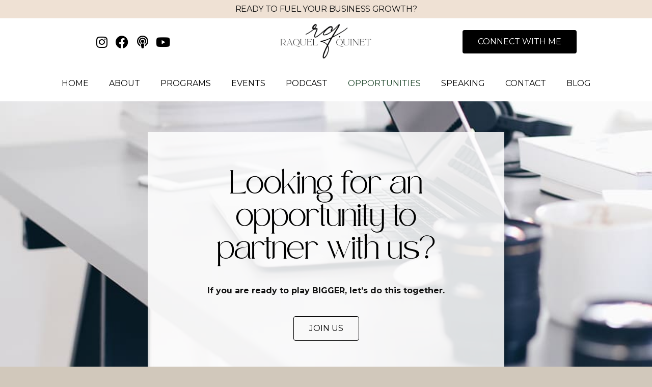

--- FILE ---
content_type: text/html; charset=UTF-8
request_url: https://raquelq.com/opportunities/
body_size: 36010
content:
<!DOCTYPE html>
<html lang="en-US">
<head>
	<meta charset="UTF-8">
	<meta name="viewport" content="width=device-width, initial-scale=1.0, viewport-fit=cover" />		<meta name='robots' content='index, follow, max-image-preview:large, max-snippet:-1, max-video-preview:-1' />
	<style>img:is([sizes="auto" i], [sizes^="auto," i]) { contain-intrinsic-size: 3000px 1500px }</style>
	
	<!-- This site is optimized with the Yoast SEO plugin v21.7 - https://yoast.com/wordpress/plugins/seo/ -->
	<title>OPPORTUNITIES - Raquel Quinet - Business Coach</title>
	<link rel="canonical" href="https://raquelq.com/opportunities/" />
	<meta property="og:locale" content="en_US" />
	<meta property="og:type" content="article" />
	<meta property="og:title" content="OPPORTUNITIES - Raquel Quinet - Business Coach" />
	<meta property="og:description" content="Looking for an opportunity to partner with us? If you are ready to play BIGGER, let&#8217;s do this together. JOIN US WAYS WE CAN JOIN FORCES: JOB OPPORTUNITY We&#8217;re on the Hunt for Talented Individuals Eager to Expand Their Careers and Thrive With Our Dynamic Team. BE PART OF OUR REAL ESTATE GROUP Be Part &hellip; Continue reading &quot;OPPORTUNITIES&quot;" />
	<meta property="og:url" content="https://raquelq.com/opportunities/" />
	<meta property="og:site_name" content="Raquel Quinet - Business Coach" />
	<meta property="article:modified_time" content="2024-07-03T00:50:14+00:00" />
	<meta property="og:image" content="https://raquelq.com/wp-content/uploads/2024/05/2-916x1024.png" />
	<meta name="twitter:card" content="summary_large_image" />
	<meta name="twitter:label1" content="Est. reading time" />
	<meta name="twitter:data1" content="1 minute" />
	<script type="application/ld+json" class="yoast-schema-graph">{"@context":"https://schema.org","@graph":[{"@type":"WebPage","@id":"https://raquelq.com/opportunities/","url":"https://raquelq.com/opportunities/","name":"OPPORTUNITIES - Raquel Quinet - Business Coach","isPartOf":{"@id":"https://raquelq.com/#website"},"primaryImageOfPage":{"@id":"https://raquelq.com/opportunities/#primaryimage"},"image":{"@id":"https://raquelq.com/opportunities/#primaryimage"},"thumbnailUrl":"https://raquelq.com/wp-content/uploads/2024/05/2-916x1024.png","datePublished":"2023-01-25T00:11:23+00:00","dateModified":"2024-07-03T00:50:14+00:00","breadcrumb":{"@id":"https://raquelq.com/opportunities/#breadcrumb"},"inLanguage":"en-US","potentialAction":[{"@type":"ReadAction","target":["https://raquelq.com/opportunities/"]}]},{"@type":"ImageObject","inLanguage":"en-US","@id":"https://raquelq.com/opportunities/#primaryimage","url":"https://raquelq.com/wp-content/uploads/2024/05/2.png","contentUrl":"https://raquelq.com/wp-content/uploads/2024/05/2.png","width":2290,"height":2560},{"@type":"BreadcrumbList","@id":"https://raquelq.com/opportunities/#breadcrumb","itemListElement":[{"@type":"ListItem","position":1,"name":"Home","item":"https://raquelq.com/"},{"@type":"ListItem","position":2,"name":"OPPORTUNITIES"}]},{"@type":"WebSite","@id":"https://raquelq.com/#website","url":"https://raquelq.com/","name":"Raquel Quinet - Business Coach","description":"Play Bigger in Business and in Life with Coach Raquel","potentialAction":[{"@type":"SearchAction","target":{"@type":"EntryPoint","urlTemplate":"https://raquelq.com/?s={search_term_string}"},"query-input":"required name=search_term_string"}],"inLanguage":"en-US"}]}</script>
	<!-- / Yoast SEO plugin. -->


<link rel="alternate" type="application/rss+xml" title="Raquel Quinet - Business Coach &raquo; Feed" href="https://raquelq.com/feed/" />
<link rel="alternate" type="application/rss+xml" title="Raquel Quinet - Business Coach &raquo; Comments Feed" href="https://raquelq.com/comments/feed/" />
		<!-- This site uses the Google Analytics by MonsterInsights plugin v8.23.1 - Using Analytics tracking - https://www.monsterinsights.com/ -->
		<!-- Note: MonsterInsights is not currently configured on this site. The site owner needs to authenticate with Google Analytics in the MonsterInsights settings panel. -->
					<!-- No tracking code set -->
				<!-- / Google Analytics by MonsterInsights -->
		<script>
window._wpemojiSettings = {"baseUrl":"https:\/\/s.w.org\/images\/core\/emoji\/16.0.1\/72x72\/","ext":".png","svgUrl":"https:\/\/s.w.org\/images\/core\/emoji\/16.0.1\/svg\/","svgExt":".svg","source":{"concatemoji":"https:\/\/raquelq.com\/wp-includes\/js\/wp-emoji-release.min.js?ver=6.8.3"}};
/*! This file is auto-generated */
!function(s,n){var o,i,e;function c(e){try{var t={supportTests:e,timestamp:(new Date).valueOf()};sessionStorage.setItem(o,JSON.stringify(t))}catch(e){}}function p(e,t,n){e.clearRect(0,0,e.canvas.width,e.canvas.height),e.fillText(t,0,0);var t=new Uint32Array(e.getImageData(0,0,e.canvas.width,e.canvas.height).data),a=(e.clearRect(0,0,e.canvas.width,e.canvas.height),e.fillText(n,0,0),new Uint32Array(e.getImageData(0,0,e.canvas.width,e.canvas.height).data));return t.every(function(e,t){return e===a[t]})}function u(e,t){e.clearRect(0,0,e.canvas.width,e.canvas.height),e.fillText(t,0,0);for(var n=e.getImageData(16,16,1,1),a=0;a<n.data.length;a++)if(0!==n.data[a])return!1;return!0}function f(e,t,n,a){switch(t){case"flag":return n(e,"\ud83c\udff3\ufe0f\u200d\u26a7\ufe0f","\ud83c\udff3\ufe0f\u200b\u26a7\ufe0f")?!1:!n(e,"\ud83c\udde8\ud83c\uddf6","\ud83c\udde8\u200b\ud83c\uddf6")&&!n(e,"\ud83c\udff4\udb40\udc67\udb40\udc62\udb40\udc65\udb40\udc6e\udb40\udc67\udb40\udc7f","\ud83c\udff4\u200b\udb40\udc67\u200b\udb40\udc62\u200b\udb40\udc65\u200b\udb40\udc6e\u200b\udb40\udc67\u200b\udb40\udc7f");case"emoji":return!a(e,"\ud83e\udedf")}return!1}function g(e,t,n,a){var r="undefined"!=typeof WorkerGlobalScope&&self instanceof WorkerGlobalScope?new OffscreenCanvas(300,150):s.createElement("canvas"),o=r.getContext("2d",{willReadFrequently:!0}),i=(o.textBaseline="top",o.font="600 32px Arial",{});return e.forEach(function(e){i[e]=t(o,e,n,a)}),i}function t(e){var t=s.createElement("script");t.src=e,t.defer=!0,s.head.appendChild(t)}"undefined"!=typeof Promise&&(o="wpEmojiSettingsSupports",i=["flag","emoji"],n.supports={everything:!0,everythingExceptFlag:!0},e=new Promise(function(e){s.addEventListener("DOMContentLoaded",e,{once:!0})}),new Promise(function(t){var n=function(){try{var e=JSON.parse(sessionStorage.getItem(o));if("object"==typeof e&&"number"==typeof e.timestamp&&(new Date).valueOf()<e.timestamp+604800&&"object"==typeof e.supportTests)return e.supportTests}catch(e){}return null}();if(!n){if("undefined"!=typeof Worker&&"undefined"!=typeof OffscreenCanvas&&"undefined"!=typeof URL&&URL.createObjectURL&&"undefined"!=typeof Blob)try{var e="postMessage("+g.toString()+"("+[JSON.stringify(i),f.toString(),p.toString(),u.toString()].join(",")+"));",a=new Blob([e],{type:"text/javascript"}),r=new Worker(URL.createObjectURL(a),{name:"wpTestEmojiSupports"});return void(r.onmessage=function(e){c(n=e.data),r.terminate(),t(n)})}catch(e){}c(n=g(i,f,p,u))}t(n)}).then(function(e){for(var t in e)n.supports[t]=e[t],n.supports.everything=n.supports.everything&&n.supports[t],"flag"!==t&&(n.supports.everythingExceptFlag=n.supports.everythingExceptFlag&&n.supports[t]);n.supports.everythingExceptFlag=n.supports.everythingExceptFlag&&!n.supports.flag,n.DOMReady=!1,n.readyCallback=function(){n.DOMReady=!0}}).then(function(){return e}).then(function(){var e;n.supports.everything||(n.readyCallback(),(e=n.source||{}).concatemoji?t(e.concatemoji):e.wpemoji&&e.twemoji&&(t(e.twemoji),t(e.wpemoji)))}))}((window,document),window._wpemojiSettings);
</script>
<style id='cf-frontend-style-inline-css'>
@font-face {
	font-family: 'Safira March Regular';
	font-weight: 100;
	font-display: auto;
	src: url('https://raquelq.com/wp-content/uploads/2023/01/SafiraMarchPersonalUse-gxeKY.otf') format('OpenType');
}
@font-face {
	font-family: 'La Luxes Serif';
	font-weight: 100;
	font-display: auto;
	src: url('https://raquelq.com/wp-content/uploads/2021/06/Set_Sail_Studios_-_La_Luxes_Serif.ttf') format('truetype');
}
@font-face {
	font-family: 'La Luxes Script';
	font-weight: 100;
	font-display: auto;
	src: url('https://raquelq.com/wp-content/uploads/2021/06/Set_Sail_Studios_-_La_Luxes_Script.ttf') format('truetype');
}
@font-face {
	font-family: 'high spirit';
	font-weight: 100;
	font-display: auto;
	src: url('https://raquelq.com/wp-content/uploads/2022/10/High-Spirited.ttf') format('truetype');
}
@font-face {
	font-family: 'Glacial Indifference &#8211; Regular';
	font-weight: 100;
	font-display: auto;
	src: url('https://raquelq.com/wp-content/uploads/2021/09/GlacialIndifference-Regular.otf') format('OpenType');
}
@font-face {
	font-family: 'Glacial Indifference &#8211; Italic';
	font-weight: 100;
	font-display: auto;
	src: url('https://raquelq.com/wp-content/uploads/2021/09/GlacialIndifference-Italic.otf') format('OpenType');
}
@font-face {
	font-family: 'Glacial Indifference &#8211; Bold';
	font-weight: 100;
	font-display: auto;
	src: url('https://raquelq.com/wp-content/uploads/2021/09/GlacialIndifference-Bold-1.otf') format('OpenType');
}
@font-face {
	font-family: 'Charlotte Southern';
	font-weight: 100;
	font-display: auto;
	src: url('https://raquelq.com/wp-content/uploads/2023/01/Charlotte-Southern.otf') format('OpenType');
}
@font-face {
	font-family: 'Brush Signature';
	font-weight: 100;
	font-display: auto;
	src: url('https://raquelq.com/wp-content/uploads/2021/09/Brush-Signature.otf') format('OpenType');
}
@font-face {
	font-family: 'Brittany';
	font-weight: 100;
	font-display: auto;
	src: url('https://raquelq.com/wp-content/uploads/2021/09/BrittanySignature.ttf') format('truetype');
}
</style>
<link rel='stylesheet' id='sbi_styles-css' href='https://raquelq.com/wp-content/plugins/instagram-feed-pro/css/sbi-styles.min.css?ver=6.8.1' media='all' />
<link rel='stylesheet' id='hfe-widgets-style-css' href='https://raquelq.com/wp-content/plugins/header-footer-elementor/inc/widgets-css/frontend.css?ver=1.6.40' media='all' />
<style id='wp-emoji-styles-inline-css'>

	img.wp-smiley, img.emoji {
		display: inline !important;
		border: none !important;
		box-shadow: none !important;
		height: 1em !important;
		width: 1em !important;
		margin: 0 0.07em !important;
		vertical-align: -0.1em !important;
		background: none !important;
		padding: 0 !important;
	}
</style>
<style id='classic-theme-styles-inline-css'>
/*! This file is auto-generated */
.wp-block-button__link{color:#fff;background-color:#32373c;border-radius:9999px;box-shadow:none;text-decoration:none;padding:calc(.667em + 2px) calc(1.333em + 2px);font-size:1.125em}.wp-block-file__button{background:#32373c;color:#fff;text-decoration:none}
</style>
<style id='global-styles-inline-css'>
:root{--wp--preset--aspect-ratio--square: 1;--wp--preset--aspect-ratio--4-3: 4/3;--wp--preset--aspect-ratio--3-4: 3/4;--wp--preset--aspect-ratio--3-2: 3/2;--wp--preset--aspect-ratio--2-3: 2/3;--wp--preset--aspect-ratio--16-9: 16/9;--wp--preset--aspect-ratio--9-16: 9/16;--wp--preset--color--black: #000000;--wp--preset--color--cyan-bluish-gray: #abb8c3;--wp--preset--color--white: #FFF;--wp--preset--color--pale-pink: #f78da7;--wp--preset--color--vivid-red: #cf2e2e;--wp--preset--color--luminous-vivid-orange: #ff6900;--wp--preset--color--luminous-vivid-amber: #fcb900;--wp--preset--color--light-green-cyan: #7bdcb5;--wp--preset--color--vivid-green-cyan: #00d084;--wp--preset--color--pale-cyan-blue: #8ed1fc;--wp--preset--color--vivid-cyan-blue: #0693e3;--wp--preset--color--vivid-purple: #9b51e0;--wp--preset--color--primary: #0073a8;--wp--preset--color--secondary: #005075;--wp--preset--color--dark-gray: #111;--wp--preset--color--light-gray: #767676;--wp--preset--gradient--vivid-cyan-blue-to-vivid-purple: linear-gradient(135deg,rgba(6,147,227,1) 0%,rgb(155,81,224) 100%);--wp--preset--gradient--light-green-cyan-to-vivid-green-cyan: linear-gradient(135deg,rgb(122,220,180) 0%,rgb(0,208,130) 100%);--wp--preset--gradient--luminous-vivid-amber-to-luminous-vivid-orange: linear-gradient(135deg,rgba(252,185,0,1) 0%,rgba(255,105,0,1) 100%);--wp--preset--gradient--luminous-vivid-orange-to-vivid-red: linear-gradient(135deg,rgba(255,105,0,1) 0%,rgb(207,46,46) 100%);--wp--preset--gradient--very-light-gray-to-cyan-bluish-gray: linear-gradient(135deg,rgb(238,238,238) 0%,rgb(169,184,195) 100%);--wp--preset--gradient--cool-to-warm-spectrum: linear-gradient(135deg,rgb(74,234,220) 0%,rgb(151,120,209) 20%,rgb(207,42,186) 40%,rgb(238,44,130) 60%,rgb(251,105,98) 80%,rgb(254,248,76) 100%);--wp--preset--gradient--blush-light-purple: linear-gradient(135deg,rgb(255,206,236) 0%,rgb(152,150,240) 100%);--wp--preset--gradient--blush-bordeaux: linear-gradient(135deg,rgb(254,205,165) 0%,rgb(254,45,45) 50%,rgb(107,0,62) 100%);--wp--preset--gradient--luminous-dusk: linear-gradient(135deg,rgb(255,203,112) 0%,rgb(199,81,192) 50%,rgb(65,88,208) 100%);--wp--preset--gradient--pale-ocean: linear-gradient(135deg,rgb(255,245,203) 0%,rgb(182,227,212) 50%,rgb(51,167,181) 100%);--wp--preset--gradient--electric-grass: linear-gradient(135deg,rgb(202,248,128) 0%,rgb(113,206,126) 100%);--wp--preset--gradient--midnight: linear-gradient(135deg,rgb(2,3,129) 0%,rgb(40,116,252) 100%);--wp--preset--font-size--small: 19.5px;--wp--preset--font-size--medium: 20px;--wp--preset--font-size--large: 36.5px;--wp--preset--font-size--x-large: 42px;--wp--preset--font-size--normal: 22px;--wp--preset--font-size--huge: 49.5px;--wp--preset--spacing--20: 0.44rem;--wp--preset--spacing--30: 0.67rem;--wp--preset--spacing--40: 1rem;--wp--preset--spacing--50: 1.5rem;--wp--preset--spacing--60: 2.25rem;--wp--preset--spacing--70: 3.38rem;--wp--preset--spacing--80: 5.06rem;--wp--preset--shadow--natural: 6px 6px 9px rgba(0, 0, 0, 0.2);--wp--preset--shadow--deep: 12px 12px 50px rgba(0, 0, 0, 0.4);--wp--preset--shadow--sharp: 6px 6px 0px rgba(0, 0, 0, 0.2);--wp--preset--shadow--outlined: 6px 6px 0px -3px rgba(255, 255, 255, 1), 6px 6px rgba(0, 0, 0, 1);--wp--preset--shadow--crisp: 6px 6px 0px rgba(0, 0, 0, 1);}:where(.is-layout-flex){gap: 0.5em;}:where(.is-layout-grid){gap: 0.5em;}body .is-layout-flex{display: flex;}.is-layout-flex{flex-wrap: wrap;align-items: center;}.is-layout-flex > :is(*, div){margin: 0;}body .is-layout-grid{display: grid;}.is-layout-grid > :is(*, div){margin: 0;}:where(.wp-block-columns.is-layout-flex){gap: 2em;}:where(.wp-block-columns.is-layout-grid){gap: 2em;}:where(.wp-block-post-template.is-layout-flex){gap: 1.25em;}:where(.wp-block-post-template.is-layout-grid){gap: 1.25em;}.has-black-color{color: var(--wp--preset--color--black) !important;}.has-cyan-bluish-gray-color{color: var(--wp--preset--color--cyan-bluish-gray) !important;}.has-white-color{color: var(--wp--preset--color--white) !important;}.has-pale-pink-color{color: var(--wp--preset--color--pale-pink) !important;}.has-vivid-red-color{color: var(--wp--preset--color--vivid-red) !important;}.has-luminous-vivid-orange-color{color: var(--wp--preset--color--luminous-vivid-orange) !important;}.has-luminous-vivid-amber-color{color: var(--wp--preset--color--luminous-vivid-amber) !important;}.has-light-green-cyan-color{color: var(--wp--preset--color--light-green-cyan) !important;}.has-vivid-green-cyan-color{color: var(--wp--preset--color--vivid-green-cyan) !important;}.has-pale-cyan-blue-color{color: var(--wp--preset--color--pale-cyan-blue) !important;}.has-vivid-cyan-blue-color{color: var(--wp--preset--color--vivid-cyan-blue) !important;}.has-vivid-purple-color{color: var(--wp--preset--color--vivid-purple) !important;}.has-black-background-color{background-color: var(--wp--preset--color--black) !important;}.has-cyan-bluish-gray-background-color{background-color: var(--wp--preset--color--cyan-bluish-gray) !important;}.has-white-background-color{background-color: var(--wp--preset--color--white) !important;}.has-pale-pink-background-color{background-color: var(--wp--preset--color--pale-pink) !important;}.has-vivid-red-background-color{background-color: var(--wp--preset--color--vivid-red) !important;}.has-luminous-vivid-orange-background-color{background-color: var(--wp--preset--color--luminous-vivid-orange) !important;}.has-luminous-vivid-amber-background-color{background-color: var(--wp--preset--color--luminous-vivid-amber) !important;}.has-light-green-cyan-background-color{background-color: var(--wp--preset--color--light-green-cyan) !important;}.has-vivid-green-cyan-background-color{background-color: var(--wp--preset--color--vivid-green-cyan) !important;}.has-pale-cyan-blue-background-color{background-color: var(--wp--preset--color--pale-cyan-blue) !important;}.has-vivid-cyan-blue-background-color{background-color: var(--wp--preset--color--vivid-cyan-blue) !important;}.has-vivid-purple-background-color{background-color: var(--wp--preset--color--vivid-purple) !important;}.has-black-border-color{border-color: var(--wp--preset--color--black) !important;}.has-cyan-bluish-gray-border-color{border-color: var(--wp--preset--color--cyan-bluish-gray) !important;}.has-white-border-color{border-color: var(--wp--preset--color--white) !important;}.has-pale-pink-border-color{border-color: var(--wp--preset--color--pale-pink) !important;}.has-vivid-red-border-color{border-color: var(--wp--preset--color--vivid-red) !important;}.has-luminous-vivid-orange-border-color{border-color: var(--wp--preset--color--luminous-vivid-orange) !important;}.has-luminous-vivid-amber-border-color{border-color: var(--wp--preset--color--luminous-vivid-amber) !important;}.has-light-green-cyan-border-color{border-color: var(--wp--preset--color--light-green-cyan) !important;}.has-vivid-green-cyan-border-color{border-color: var(--wp--preset--color--vivid-green-cyan) !important;}.has-pale-cyan-blue-border-color{border-color: var(--wp--preset--color--pale-cyan-blue) !important;}.has-vivid-cyan-blue-border-color{border-color: var(--wp--preset--color--vivid-cyan-blue) !important;}.has-vivid-purple-border-color{border-color: var(--wp--preset--color--vivid-purple) !important;}.has-vivid-cyan-blue-to-vivid-purple-gradient-background{background: var(--wp--preset--gradient--vivid-cyan-blue-to-vivid-purple) !important;}.has-light-green-cyan-to-vivid-green-cyan-gradient-background{background: var(--wp--preset--gradient--light-green-cyan-to-vivid-green-cyan) !important;}.has-luminous-vivid-amber-to-luminous-vivid-orange-gradient-background{background: var(--wp--preset--gradient--luminous-vivid-amber-to-luminous-vivid-orange) !important;}.has-luminous-vivid-orange-to-vivid-red-gradient-background{background: var(--wp--preset--gradient--luminous-vivid-orange-to-vivid-red) !important;}.has-very-light-gray-to-cyan-bluish-gray-gradient-background{background: var(--wp--preset--gradient--very-light-gray-to-cyan-bluish-gray) !important;}.has-cool-to-warm-spectrum-gradient-background{background: var(--wp--preset--gradient--cool-to-warm-spectrum) !important;}.has-blush-light-purple-gradient-background{background: var(--wp--preset--gradient--blush-light-purple) !important;}.has-blush-bordeaux-gradient-background{background: var(--wp--preset--gradient--blush-bordeaux) !important;}.has-luminous-dusk-gradient-background{background: var(--wp--preset--gradient--luminous-dusk) !important;}.has-pale-ocean-gradient-background{background: var(--wp--preset--gradient--pale-ocean) !important;}.has-electric-grass-gradient-background{background: var(--wp--preset--gradient--electric-grass) !important;}.has-midnight-gradient-background{background: var(--wp--preset--gradient--midnight) !important;}.has-small-font-size{font-size: var(--wp--preset--font-size--small) !important;}.has-medium-font-size{font-size: var(--wp--preset--font-size--medium) !important;}.has-large-font-size{font-size: var(--wp--preset--font-size--large) !important;}.has-x-large-font-size{font-size: var(--wp--preset--font-size--x-large) !important;}
:where(.wp-block-post-template.is-layout-flex){gap: 1.25em;}:where(.wp-block-post-template.is-layout-grid){gap: 1.25em;}
:where(.wp-block-columns.is-layout-flex){gap: 2em;}:where(.wp-block-columns.is-layout-grid){gap: 2em;}
:root :where(.wp-block-pullquote){font-size: 1.5em;line-height: 1.6;}
</style>
<link rel='stylesheet' id='ultra-shortcodes-front-css' href='https://raquelq.com/wp-content/plugins/ultra-companion/assets/css/shortcodes.css?ver=6.8.3' media='all' />
<link rel='stylesheet' id='wpopea-el-css-css' href='https://raquelq.com/wp-content/plugins/wpop-elementor-addons/assets/wpopea-element.css?ver=6.8.3' media='all' />
<link rel='stylesheet' id='exad-slick-css' href='https://raquelq.com/wp-content/plugins/exclusive-addons-for-elementor/assets/vendor/css/slick.min.css?ver=6.8.3' media='all' />
<link rel='stylesheet' id='exad-slick-theme-css' href='https://raquelq.com/wp-content/plugins/exclusive-addons-for-elementor/assets/vendor/css/slick-theme.min.css?ver=6.8.3' media='all' />
<link rel='stylesheet' id='exad-image-hover-css' href='https://raquelq.com/wp-content/plugins/exclusive-addons-for-elementor/assets/vendor/css/imagehover.css?ver=6.8.3' media='all' />
<link rel='stylesheet' id='exad-main-style-css' href='https://raquelq.com/wp-content/plugins/exclusive-addons-for-elementor/assets/css/exad-styles.min.css?ver=6.8.3' media='all' />
<link rel='stylesheet' id='hfe-style-css' href='https://raquelq.com/wp-content/plugins/header-footer-elementor/assets/css/header-footer-elementor.css?ver=1.6.40' media='all' />
<link rel='stylesheet' id='elementor-icons-css' href='https://raquelq.com/wp-content/plugins/elementor/assets/lib/eicons/css/elementor-icons.min.css?ver=5.30.0' media='all' />
<style id='elementor-icons-inline-css'>

		.elementor-add-new-section .elementor-add-templately-promo-button{
            background-color: #5d4fff;
            background-image: url(https://raquelq.com/wp-content/plugins/essential-addons-for-elementor-lite/assets/admin/images/templately/logo-icon.svg);
            background-repeat: no-repeat;
            background-position: center center;
            position: relative;
        }
        
		.elementor-add-new-section .elementor-add-templately-promo-button > i{
            height: 12px;
        }
        
        body .elementor-add-new-section .elementor-add-section-area-button {
            margin-left: 0;
        }

		.elementor-add-new-section .elementor-add-templately-promo-button{
            background-color: #5d4fff;
            background-image: url(https://raquelq.com/wp-content/plugins/essential-addons-for-elementor-lite/assets/admin/images/templately/logo-icon.svg);
            background-repeat: no-repeat;
            background-position: center center;
            position: relative;
        }
        
		.elementor-add-new-section .elementor-add-templately-promo-button > i{
            height: 12px;
        }
        
        body .elementor-add-new-section .elementor-add-section-area-button {
            margin-left: 0;
        }
</style>
<link rel='stylesheet' id='elementor-frontend-css' href='https://raquelq.com/wp-content/plugins/elementor/assets/css/frontend.min.css?ver=3.23.4' media='all' />
<link rel='stylesheet' id='swiper-css' href='https://raquelq.com/wp-content/plugins/elementor/assets/lib/swiper/v8/css/swiper.min.css?ver=8.4.5' media='all' />
<link rel='stylesheet' id='elementor-post-5-css' href='https://raquelq.com/wp-content/uploads/elementor/css/post-5.css?ver=1724889597' media='all' />
<link rel='stylesheet' id='elementor-pro-css' href='https://raquelq.com/wp-content/plugins/elementor-pro/assets/css/frontend.min.css?ver=3.16.2' media='all' />
<link rel='stylesheet' id='sbistyles-css' href='https://raquelq.com/wp-content/plugins/instagram-feed-pro/css/sbi-styles.min.css?ver=6.8.1' media='all' />
<link rel='stylesheet' id='elementor-post-3997-css' href='https://raquelq.com/wp-content/uploads/elementor/css/post-3997.css?ver=1724903482' media='all' />
<link rel='stylesheet' id='twentynineteen-style-css' href='https://raquelq.com/wp-content/themes/twentynineteen/style.css?ver=2.5' media='all' />
<link rel='stylesheet' id='twentynineteen-print-style-css' href='https://raquelq.com/wp-content/themes/twentynineteen/print.css?ver=2.5' media='print' />
<link rel='stylesheet' id='eael-general-css' href='https://raquelq.com/wp-content/plugins/essential-addons-for-elementor-lite/assets/front-end/css/view/general.min.css?ver=5.9.2' media='all' />
<link rel='stylesheet' id='eael-5231-css' href='https://raquelq.com/wp-content/uploads/essential-addons-elementor/eael-5231.css?ver=1719967814' media='all' />
<link rel='stylesheet' id='elementor-post-5231-css' href='https://raquelq.com/wp-content/uploads/elementor/css/post-5231.css?ver=1761926520' media='all' />
<link rel='stylesheet' id='elementor-post-5236-css' href='https://raquelq.com/wp-content/uploads/elementor/css/post-5236.css?ver=1761858583' media='all' />
<link rel='stylesheet' id='elementor-icons-ekiticons-css' href='https://raquelq.com/wp-content/plugins/elementskit-lite/modules/elementskit-icon-pack/assets/css/ekiticons.css?ver=3.0.4' media='all' />
<link rel='stylesheet' id='ekit-widget-styles-css' href='https://raquelq.com/wp-content/plugins/elementskit-lite/widgets/init/assets/css/widget-styles.css?ver=3.0.4' media='all' />
<link rel='stylesheet' id='ekit-responsive-css' href='https://raquelq.com/wp-content/plugins/elementskit-lite/widgets/init/assets/css/responsive.css?ver=3.0.4' media='all' />
<link rel='stylesheet' id='google-fonts-1-css' href='https://fonts.googleapis.com/css?family=Montserrat%3A100%2C100italic%2C200%2C200italic%2C300%2C300italic%2C400%2C400italic%2C500%2C500italic%2C600%2C600italic%2C700%2C700italic%2C800%2C800italic%2C900%2C900italic%7CJost%3A100%2C100italic%2C200%2C200italic%2C300%2C300italic%2C400%2C400italic%2C500%2C500italic%2C600%2C600italic%2C700%2C700italic%2C800%2C800italic%2C900%2C900italic%7CLora%3A100%2C100italic%2C200%2C200italic%2C300%2C300italic%2C400%2C400italic%2C500%2C500italic%2C600%2C600italic%2C700%2C700italic%2C800%2C800italic%2C900%2C900italic&#038;display=auto&#038;ver=6.8.3' media='all' />
<link rel='stylesheet' id='elementor-icons-shared-0-css' href='https://raquelq.com/wp-content/plugins/elementor/assets/lib/font-awesome/css/fontawesome.min.css?ver=5.15.3' media='all' />
<link rel='stylesheet' id='elementor-icons-fa-brands-css' href='https://raquelq.com/wp-content/plugins/elementor/assets/lib/font-awesome/css/brands.min.css?ver=5.15.3' media='all' />
<link rel='stylesheet' id='elementor-icons-fa-solid-css' href='https://raquelq.com/wp-content/plugins/elementor/assets/lib/font-awesome/css/solid.min.css?ver=5.15.3' media='all' />
<link rel='stylesheet' id='elementor-icons-fa-regular-css' href='https://raquelq.com/wp-content/plugins/elementor/assets/lib/font-awesome/css/regular.min.css?ver=5.15.3' media='all' />
<link rel="preconnect" href="https://fonts.gstatic.com/" crossorigin><script src="https://raquelq.com/wp-includes/js/jquery/jquery.min.js?ver=3.7.1" id="jquery-core-js"></script>
<script src="https://raquelq.com/wp-includes/js/jquery/jquery-migrate.min.js?ver=3.4.1" id="jquery-migrate-js"></script>
<script src="https://raquelq.com/wp-content/plugins/ultra-companion/shortcodes/shortcodes-front.js?ver=1.1.9" id="ultra-shortcodes-front-js"></script>
<script src="https://raquelq.com/wp-content/plugins/elementor-pro/assets/js/page-transitions.min.js?ver=3.16.2" id="page-transitions-js"></script>
<link rel="https://api.w.org/" href="https://raquelq.com/wp-json/" /><link rel="alternate" title="JSON" type="application/json" href="https://raquelq.com/wp-json/wp/v2/pages/3997" /><link rel="EditURI" type="application/rsd+xml" title="RSD" href="https://raquelq.com/xmlrpc.php?rsd" />
<meta name="generator" content="WordPress 6.8.3" />
<link rel='shortlink' href='https://raquelq.com/?p=3997' />
<link rel="alternate" title="oEmbed (JSON)" type="application/json+oembed" href="https://raquelq.com/wp-json/oembed/1.0/embed?url=https%3A%2F%2Fraquelq.com%2Fopportunities%2F" />
<link rel="alternate" title="oEmbed (XML)" type="text/xml+oembed" href="https://raquelq.com/wp-json/oembed/1.0/embed?url=https%3A%2F%2Fraquelq.com%2Fopportunities%2F&#038;format=xml" />
<style id="hide_anything_css"></style><meta name="generator" content="Elementor 3.23.4; features: additional_custom_breakpoints, e_lazyload; settings: css_print_method-external, google_font-enabled, font_display-auto">
			<style>
				.e-con.e-parent:nth-of-type(n+4):not(.e-lazyloaded):not(.e-no-lazyload),
				.e-con.e-parent:nth-of-type(n+4):not(.e-lazyloaded):not(.e-no-lazyload) * {
					background-image: none !important;
				}
				@media screen and (max-height: 1024px) {
					.e-con.e-parent:nth-of-type(n+3):not(.e-lazyloaded):not(.e-no-lazyload),
					.e-con.e-parent:nth-of-type(n+3):not(.e-lazyloaded):not(.e-no-lazyload) * {
						background-image: none !important;
					}
				}
				@media screen and (max-height: 640px) {
					.e-con.e-parent:nth-of-type(n+2):not(.e-lazyloaded):not(.e-no-lazyload),
					.e-con.e-parent:nth-of-type(n+2):not(.e-lazyloaded):not(.e-no-lazyload) * {
						background-image: none !important;
					}
				}
			</style>
			<link rel="icon" href="https://raquelq.com/wp-content/uploads/2021/06/Untitled-design-150x150.png" sizes="32x32" />
<link rel="icon" href="https://raquelq.com/wp-content/uploads/2021/06/Untitled-design-300x300.png" sizes="192x192" />
<link rel="apple-touch-icon" href="https://raquelq.com/wp-content/uploads/2021/06/Untitled-design-300x300.png" />
<meta name="msapplication-TileImage" content="https://raquelq.com/wp-content/uploads/2021/06/Untitled-design-300x300.png" />
		<style id="wp-custom-css">
			#sb_instagram .sbi_caption {
	font-family:'Montserrat' !important;
	color:black !important;
	font-size:16px !important;
	line-height:16px !important;

		</style>
		</head>
<body class="wp-singular page-template page-template-elementor_header_footer page page-id-3997 wp-embed-responsive wp-theme-twentynineteen exclusive-addons-elementor ehf-template-twentynineteen ehf-stylesheet-twentynineteen singular image-filters-enabled elementor-default elementor-template-full-width elementor-kit-5 elementor-page elementor-page-3997">
		<e-page-transition class="e-page-transition--entering" exclude="^https\:\/\/raquelq\.com\/wp\-admin\/">
					</e-page-transition>
				<div data-elementor-type="header" data-elementor-id="5231" class="elementor elementor-5231 elementor-location-header" data-elementor-post-type="elementor_library">
					<div class="elementor-section-wrap">
								<section class="elementor-section elementor-top-section elementor-element elementor-element-239b2b90 elementor-section-stretched elementor-section-boxed elementor-section-height-default elementor-section-height-default exad-glass-effect-no exad-sticky-section-no" data-id="239b2b90" data-element_type="section" data-settings="{&quot;background_background&quot;:&quot;classic&quot;,&quot;stretch_section&quot;:&quot;section-stretched&quot;}">
						<div class="elementor-container elementor-column-gap-default">
					<div class="elementor-column elementor-col-100 elementor-top-column elementor-element elementor-element-589a6c36 exad-glass-effect-no exad-sticky-section-no" data-id="589a6c36" data-element_type="column" data-settings="{&quot;background_background&quot;:&quot;classic&quot;}">
			<div class="elementor-widget-wrap elementor-element-populated">
						<div class="elementor-element elementor-element-6586c4a3 exad-sticky-section-no exad-glass-effect-no elementor-widget elementor-widget-heading" data-id="6586c4a3" data-element_type="widget" data-widget_type="heading.default">
				<div class="elementor-widget-container">
			<h2 class="elementor-heading-title elementor-size-default"><a href="https://crm.raquelq.com/opt-in" target="_blank">READY TO FUEL YOUR BUSINESS GROWTH?</a></h2>		</div>
				</div>
					</div>
		</div>
					</div>
		</section>
				<section class="elementor-section elementor-top-section elementor-element elementor-element-1624e3de elementor-section-stretched elementor-section-boxed elementor-section-height-default elementor-section-height-default exad-glass-effect-no exad-sticky-section-no" data-id="1624e3de" data-element_type="section" data-settings="{&quot;background_background&quot;:&quot;classic&quot;,&quot;stretch_section&quot;:&quot;section-stretched&quot;}">
						<div class="elementor-container elementor-column-gap-default">
					<div class="elementor-column elementor-col-33 elementor-top-column elementor-element elementor-element-6906abb1 elementor-hidden-mobile exad-glass-effect-no exad-sticky-section-no" data-id="6906abb1" data-element_type="column">
			<div class="elementor-widget-wrap elementor-element-populated">
						<div class="elementor-element elementor-element-27322993 elementor-shape-rounded elementor-grid-0 e-grid-align-center exad-sticky-section-no exad-glass-effect-no elementor-widget elementor-widget-social-icons" data-id="27322993" data-element_type="widget" data-widget_type="social-icons.default">
				<div class="elementor-widget-container">
					<div class="elementor-social-icons-wrapper elementor-grid">
							<span class="elementor-grid-item">
					<a class="elementor-icon elementor-social-icon elementor-social-icon-instagram elementor-repeater-item-6bf6c75" href="https://www.instagram.com/itsraquelq/" target="_blank">
						<span class="elementor-screen-only">Instagram</span>
						<i class="fab fa-instagram"></i>					</a>
				</span>
							<span class="elementor-grid-item">
					<a class="elementor-icon elementor-social-icon elementor-social-icon-facebook elementor-repeater-item-0ffe9ed" href="https://www.facebook.com/itsraquelq" target="_blank">
						<span class="elementor-screen-only">Facebook</span>
						<i class="fab fa-facebook"></i>					</a>
				</span>
							<span class="elementor-grid-item">
					<a class="elementor-icon elementor-social-icon elementor-social-icon-podcast elementor-repeater-item-a63a4f4" href="https://podcasts.apple.com/us/podcast/the-raquel-show/id1599547191" target="_blank">
						<span class="elementor-screen-only">Podcast</span>
						<i class="fas fa-podcast"></i>					</a>
				</span>
							<span class="elementor-grid-item">
					<a class="elementor-icon elementor-social-icon elementor-social-icon-youtube elementor-repeater-item-7a63f15" href="https://www.youtube.com/@itsRaquelQ" target="_blank">
						<span class="elementor-screen-only">Youtube</span>
						<i class="fab fa-youtube"></i>					</a>
				</span>
					</div>
				</div>
				</div>
					</div>
		</div>
				<div class="elementor-column elementor-col-33 elementor-top-column elementor-element elementor-element-7e0617a0 exad-glass-effect-no exad-sticky-section-no" data-id="7e0617a0" data-element_type="column">
			<div class="elementor-widget-wrap elementor-element-populated">
						<div class="elementor-element elementor-element-1457d3d9 exad-sticky-section-no exad-glass-effect-no elementor-widget elementor-widget-image" data-id="1457d3d9" data-element_type="widget" data-widget_type="image.default">
				<div class="elementor-widget-container">
													<img src="https://raquelq.com/wp-content/uploads/2023/01/RQ-Black-Transparent-2.png" title="RQ Black-Transparent (2)" alt="RQ Black-Transparent (2)" loading="lazy" />													</div>
				</div>
					</div>
		</div>
				<div class="elementor-column elementor-col-33 elementor-top-column elementor-element elementor-element-10e8aa73 elementor-hidden-mobile exad-glass-effect-no exad-sticky-section-no" data-id="10e8aa73" data-element_type="column">
			<div class="elementor-widget-wrap elementor-element-populated">
						<div class="elementor-element elementor-element-9656787 elementor-align-center exad-sticky-section-no exad-glass-effect-no elementor-widget elementor-widget-button" data-id="9656787" data-element_type="widget" data-widget_type="button.default">
				<div class="elementor-widget-container">
					<div class="elementor-button-wrapper">
			<a class="elementor-button elementor-button-link elementor-size-md" href="https://link.msgsndr.com/widget/form/gVFWiF6vULwCHDDS63u5">
						<span class="elementor-button-content-wrapper">
									<span class="elementor-button-text">CONNECT WITH ME</span>
					</span>
					</a>
		</div>
				</div>
				</div>
					</div>
		</div>
					</div>
		</section>
				<section class="elementor-section elementor-top-section elementor-element elementor-element-6bf46f74 elementor-section-stretched elementor-hidden-mobile elementor-section-full_width elementor-section-height-default elementor-section-height-default exad-glass-effect-no exad-sticky-section-no" data-id="6bf46f74" data-element_type="section" data-settings="{&quot;stretch_section&quot;:&quot;section-stretched&quot;,&quot;background_background&quot;:&quot;classic&quot;}">
						<div class="elementor-container elementor-column-gap-default">
					<div class="elementor-column elementor-col-100 elementor-top-column elementor-element elementor-element-3d30813b exad-glass-effect-no exad-sticky-section-no" data-id="3d30813b" data-element_type="column">
			<div class="elementor-widget-wrap elementor-element-populated">
						<div class="elementor-element elementor-element-6dafc71f eael_simple_menu_hamburger_disable_selected_menu_hide eael-simple-menu-hamburger-align-center eael-hamburger--mobile elementor-hidden-mobile exad-sticky-section-no exad-glass-effect-no elementor-widget elementor-widget-eael-simple-menu" data-id="6dafc71f" data-element_type="widget" data-widget_type="eael-simple-menu.default">
				<div class="elementor-widget-container">
			<div data-hamburger-icon="&lt;i aria-hidden=&quot;true&quot; class=&quot;fas fa-bars&quot;&gt;&lt;/i&gt;" data-indicator-icon="&lt;i aria-hidden=&quot;true&quot; class=&quot;fas fa-angle-down&quot;&gt;&lt;/i&gt;" data-dropdown-indicator-icon="&lt;i class=&quot;fas fa-angle-down&quot;&gt;&lt;/i&gt;" class="eael-simple-menu-container eael-simple-menu-align-center eael-simple-menu--stretch eael-simple-menu-dropdown-align-left preset-3" data-hamburger-breakpoints="{&quot;mobile&quot;:&quot;Mobile Portrait (&gt; 767px)&quot;,&quot;tablet&quot;:&quot;Tablet Portrait (&gt; 1024px)&quot;,&quot;desktop&quot;:&quot;Desktop (&gt; 2400px)&quot;,&quot;none&quot;:&quot;None&quot;}" data-hamburger-device="mobile"><ul id="menu-primary" class="eael-simple-menu eael-simple-menu-dropdown-animate-to-top eael-simple-menu-indicator eael-simple-menu-horizontal"><li id="menu-item-3974" class="menu-item menu-item-type-post_type menu-item-object-page menu-item-home menu-item-3974"><a href="https://raquelq.com/">HOME</a></li>
<li id="menu-item-4232" class="menu-item menu-item-type-post_type menu-item-object-page menu-item-4232"><a href="https://raquelq.com/about/">ABOUT</a></li>
<li id="menu-item-4027" class="menu-item menu-item-type-post_type menu-item-object-page menu-item-4027"><a href="https://raquelq.com/program/">PROGRAMS</a></li>
<li id="menu-item-4026" class="menu-item menu-item-type-post_type menu-item-object-page menu-item-4026"><a href="https://raquelq.com/events/">EVENTS</a></li>
<li id="menu-item-4025" class="menu-item menu-item-type-post_type menu-item-object-page menu-item-4025"><a href="https://raquelq.com/podcast/">PODCAST</a></li>
<li id="menu-item-4023" class="menu-item menu-item-type-post_type menu-item-object-page current-menu-item page_item page-item-3997 current_page_item menu-item-4023"><a href="https://raquelq.com/opportunities/" aria-current="page">OPPORTUNITIES</a></li>
<li id="menu-item-4022" class="menu-item menu-item-type-post_type menu-item-object-page menu-item-4022"><a href="https://raquelq.com/speaking/">SPEAKING</a></li>
<li id="menu-item-4021" class="menu-item menu-item-type-post_type menu-item-object-page menu-item-4021"><a href="https://raquelq.com/contact/">CONTACT</a></li>
<li id="menu-item-5686" class="menu-item menu-item-type-post_type menu-item-object-post menu-item-5686"><a href="https://raquelq.com/2025/10/blog/">BLOG</a></li>
</ul></div>		</div>
				</div>
					</div>
		</div>
					</div>
		</section>
				<section class="elementor-section elementor-top-section elementor-element elementor-element-66bcdee1 elementor-section-stretched elementor-hidden-desktop elementor-hidden-tablet elementor-section-boxed elementor-section-height-default elementor-section-height-default exad-glass-effect-no exad-sticky-section-no" data-id="66bcdee1" data-element_type="section" data-settings="{&quot;stretch_section&quot;:&quot;section-stretched&quot;,&quot;background_background&quot;:&quot;classic&quot;}">
						<div class="elementor-container elementor-column-gap-default">
					<div class="elementor-column elementor-col-50 elementor-top-column elementor-element elementor-element-6e53c3e9 exad-glass-effect-no exad-sticky-section-no" data-id="6e53c3e9" data-element_type="column">
			<div class="elementor-widget-wrap elementor-element-populated">
						<div class="elementor-element elementor-element-6855a0fb elementor-shape-rounded elementor-grid-0 e-grid-align-center exad-sticky-section-no exad-glass-effect-no elementor-widget elementor-widget-social-icons" data-id="6855a0fb" data-element_type="widget" data-widget_type="social-icons.default">
				<div class="elementor-widget-container">
					<div class="elementor-social-icons-wrapper elementor-grid">
							<span class="elementor-grid-item">
					<a class="elementor-icon elementor-social-icon elementor-social-icon-instagram elementor-repeater-item-6bf6c75" href="https://www.instagram.com/itsraquelq/" target="_blank">
						<span class="elementor-screen-only">Instagram</span>
						<i class="fab fa-instagram"></i>					</a>
				</span>
							<span class="elementor-grid-item">
					<a class="elementor-icon elementor-social-icon elementor-social-icon-facebook elementor-repeater-item-0ffe9ed" href="https://www.facebook.com/itsraquelq" target="_blank">
						<span class="elementor-screen-only">Facebook</span>
						<i class="fab fa-facebook"></i>					</a>
				</span>
							<span class="elementor-grid-item">
					<a class="elementor-icon elementor-social-icon elementor-social-icon-podcast elementor-repeater-item-a63a4f4" href="https://podcasts.apple.com/us/podcast/the-raquel-show/id1599547191" target="_blank">
						<span class="elementor-screen-only">Podcast</span>
						<i class="fas fa-podcast"></i>					</a>
				</span>
							<span class="elementor-grid-item">
					<a class="elementor-icon elementor-social-icon elementor-social-icon-youtube elementor-repeater-item-7a63f15" href="https://www.youtube.com/@itsRaquelQ" target="_blank">
						<span class="elementor-screen-only">Youtube</span>
						<i class="fab fa-youtube"></i>					</a>
				</span>
							<span class="elementor-grid-item">
					<a class="elementor-icon elementor-social-icon elementor-social-icon-tiktok elementor-repeater-item-3ba8185" href="https://www.tiktok.com/@itsraquelq" target="_blank">
						<span class="elementor-screen-only">Tiktok</span>
						<i class="fab fa-tiktok"></i>					</a>
				</span>
							<span class="elementor-grid-item">
					<a class="elementor-icon elementor-social-icon elementor-social-icon-twitter elementor-repeater-item-825d6ce" href="https://twitter.com/itsraquelq" target="_blank">
						<span class="elementor-screen-only">Twitter</span>
						<i class="fab fa-twitter"></i>					</a>
				</span>
							<span class="elementor-grid-item">
					<a class="elementor-icon elementor-social-icon elementor-social-icon-users elementor-repeater-item-35fce44" href="https://www.skool.com/playbiggermastermind" target="_blank">
						<span class="elementor-screen-only">Users</span>
						<i class="fas fa-users"></i>					</a>
				</span>
					</div>
				</div>
				</div>
					</div>
		</div>
				<div class="elementor-column elementor-col-50 elementor-top-column elementor-element elementor-element-30470f3b exad-glass-effect-no exad-sticky-section-no" data-id="30470f3b" data-element_type="column">
			<div class="elementor-widget-wrap elementor-element-populated">
						<div class="elementor-element elementor-element-6eb1ca4e exad-sticky-section-no exad-glass-effect-no elementor-widget elementor-widget-wpopea-advanced-menu" data-id="6eb1ca4e" data-element_type="widget" data-settings="{&quot;layout&quot;:&quot;horizontal&quot;,&quot;toggle&quot;:&quot;icon&quot;}" data-widget_type="wpopea-advanced-menu.default">
				<div class="elementor-widget-container">
			

		<div class="wpopea-advanced-menu-main-wrapper wpopea-advanced-menu__align-left wpopea-advanced-menu--indicator-classic wpopea-advanced-menu--dropdown-tablet wpopea-advanced-menu--type-off-canvas wpopea-advanced-menu__text-align-aside wpopea-advanced-menu--toggle wpopea-advanced-menu--icon">
		
			
			<nav id="wpopea-menu-6eb1ca4e" class="wpopea-advanced-menu--main wpopea-advanced-menu__container wpopea-advanced-menu--layout-horizontal wpopea--pointer-underline e--animation-fade" data-settings="{&quot;full_width&quot;:false,&quot;menu_type&quot;:&quot;off-canvas&quot;,&quot;menu_id&quot;:&quot;6eb1ca4e&quot;,&quot;breakpoint&quot;:&quot;tablet&quot;}"><ul id="menu-1-6eb1ca4e" class="wpopea-advanced-menu"><li class="menu-item menu-item-type-post_type menu-item-object-page menu-item-home menu-item-3974"><a href="https://raquelq.com/" class="wpopea-menu-item">HOME</a></li>
<li class="menu-item menu-item-type-post_type menu-item-object-page menu-item-4232"><a href="https://raquelq.com/about/" class="wpopea-menu-item">ABOUT</a></li>
<li class="menu-item menu-item-type-post_type menu-item-object-page menu-item-4027"><a href="https://raquelq.com/program/" class="wpopea-menu-item">PROGRAMS</a></li>
<li class="menu-item menu-item-type-post_type menu-item-object-page menu-item-4026"><a href="https://raquelq.com/events/" class="wpopea-menu-item">EVENTS</a></li>
<li class="menu-item menu-item-type-post_type menu-item-object-page menu-item-4025"><a href="https://raquelq.com/podcast/" class="wpopea-menu-item">PODCAST</a></li>
<li class="menu-item menu-item-type-post_type menu-item-object-page current-menu-item page_item page-item-3997 current_page_item menu-item-4023"><a href="https://raquelq.com/opportunities/" aria-current="page" class="wpopea-menu-item  wpopea-menu-item-active">OPPORTUNITIES</a></li>
<li class="menu-item menu-item-type-post_type menu-item-object-page menu-item-4022"><a href="https://raquelq.com/speaking/" class="wpopea-menu-item">SPEAKING</a></li>
<li class="menu-item menu-item-type-post_type menu-item-object-page menu-item-4021"><a href="https://raquelq.com/contact/" class="wpopea-menu-item">CONTACT</a></li>
<li class="menu-item menu-item-type-post_type menu-item-object-post menu-item-5686"><a href="https://raquelq.com/2025/10/blog/" class="wpopea-menu-item">BLOG</a></li>
</ul></nav>
												<div class="wpopea-menu-toggle wpopea-menu-toggle-on-tablet">
											<div class="wpopea-hamburger">
							<div class="wpopea-hamburger-box">
								<div class="wpopea-hamburger-inner"></div>
							</div>
						</div>
														</div>
									<nav class="wpopea-advanced-menu--dropdown wpopea-menu-style-toggle wpopea-advanced-menu__container wpopea-menu-6eb1ca4e wpopea-advanced-menu--indicator-classic wpopea-menu-off-canvas wpopea-menu-off-canvas-left" data-settings="{&quot;full_width&quot;:false,&quot;menu_type&quot;:&quot;off-canvas&quot;,&quot;menu_id&quot;:&quot;6eb1ca4e&quot;,&quot;breakpoint&quot;:&quot;tablet&quot;}">
									<div class="wpopea-menu-close">
					</div>
								<ul id="menu-1-6eb1ca4e" class="wpopea-advanced-menu"><li class="menu-item menu-item-type-post_type menu-item-object-page menu-item-home menu-item-3974"><a href="https://raquelq.com/" class="wpopea-menu-item">HOME</a></li>
<li class="menu-item menu-item-type-post_type menu-item-object-page menu-item-4232"><a href="https://raquelq.com/about/" class="wpopea-menu-item">ABOUT</a></li>
<li class="menu-item menu-item-type-post_type menu-item-object-page menu-item-4027"><a href="https://raquelq.com/program/" class="wpopea-menu-item">PROGRAMS</a></li>
<li class="menu-item menu-item-type-post_type menu-item-object-page menu-item-4026"><a href="https://raquelq.com/events/" class="wpopea-menu-item">EVENTS</a></li>
<li class="menu-item menu-item-type-post_type menu-item-object-page menu-item-4025"><a href="https://raquelq.com/podcast/" class="wpopea-menu-item">PODCAST</a></li>
<li class="menu-item menu-item-type-post_type menu-item-object-page current-menu-item page_item page-item-3997 current_page_item menu-item-4023"><a href="https://raquelq.com/opportunities/" aria-current="page" class="wpopea-menu-item  wpopea-menu-item-active">OPPORTUNITIES</a></li>
<li class="menu-item menu-item-type-post_type menu-item-object-page menu-item-4022"><a href="https://raquelq.com/speaking/" class="wpopea-menu-item">SPEAKING</a></li>
<li class="menu-item menu-item-type-post_type menu-item-object-page menu-item-4021"><a href="https://raquelq.com/contact/" class="wpopea-menu-item">CONTACT</a></li>
<li class="menu-item menu-item-type-post_type menu-item-object-post menu-item-5686"><a href="https://raquelq.com/2025/10/blog/" class="wpopea-menu-item">BLOG</a></li>
</ul>			</nav>
		        </div>
        		</div>
				</div>
					</div>
		</div>
					</div>
		</section>
							</div>
				</div>
				<div data-elementor-type="wp-page" data-elementor-id="3997" class="elementor elementor-3997" data-elementor-post-type="page">
						<section class="elementor-section elementor-top-section elementor-element elementor-element-5d56608 elementor-section-height-min-height elementor-section-stretched elementor-section-boxed elementor-section-height-default elementor-section-items-middle exad-glass-effect-no exad-sticky-section-no" data-id="5d56608" data-element_type="section" data-settings="{&quot;background_background&quot;:&quot;classic&quot;,&quot;stretch_section&quot;:&quot;section-stretched&quot;}">
						<div class="elementor-container elementor-column-gap-default">
					<div class="elementor-column elementor-col-100 elementor-top-column elementor-element elementor-element-f51f769 exad-glass-effect-no exad-sticky-section-no" data-id="f51f769" data-element_type="column" data-settings="{&quot;background_background&quot;:&quot;classic&quot;}">
			<div class="elementor-widget-wrap elementor-element-populated">
						<div class="elementor-element elementor-element-9383027 exad-sticky-section-no exad-glass-effect-no elementor-widget elementor-widget-heading" data-id="9383027" data-element_type="widget" data-widget_type="heading.default">
				<div class="elementor-widget-container">
			<h2 class="elementor-heading-title elementor-size-default">Looking for an opportunity to partner with us?</h2>		</div>
				</div>
				<div class="elementor-element elementor-element-f268132 exad-sticky-section-no exad-glass-effect-no elementor-widget elementor-widget-text-editor" data-id="f268132" data-element_type="widget" data-widget_type="text-editor.default">
				<div class="elementor-widget-container">
							<p><strong>If you are ready to play BIGGER, let&#8217;s do this together.</strong></p>						</div>
				</div>
				<div class="elementor-element elementor-element-53b58ab elementor-align-center elementor-mobile-align-justify exad-sticky-section-no exad-glass-effect-no elementor-widget elementor-widget-button" data-id="53b58ab" data-element_type="widget" data-widget_type="button.default">
				<div class="elementor-widget-container">
					<div class="elementor-button-wrapper">
			<a class="elementor-button elementor-button-link elementor-size-md" href="https://link.msgsndr.com/widget/form/pLu8wXAcXU7ueFlEQOgv" target="_blank">
						<span class="elementor-button-content-wrapper">
									<span class="elementor-button-text">JOIN US</span>
					</span>
					</a>
		</div>
				</div>
				</div>
					</div>
		</div>
					</div>
		</section>
				<section class="elementor-section elementor-top-section elementor-element elementor-element-223096c elementor-section-boxed elementor-section-height-default elementor-section-height-default exad-glass-effect-no exad-sticky-section-no" data-id="223096c" data-element_type="section" data-settings="{&quot;background_background&quot;:&quot;video&quot;,&quot;background_play_on_mobile&quot;:&quot;yes&quot;}">
						<div class="elementor-container elementor-column-gap-default">
					<div class="elementor-column elementor-col-100 elementor-top-column elementor-element elementor-element-4e0eefd exad-glass-effect-no exad-sticky-section-no" data-id="4e0eefd" data-element_type="column">
			<div class="elementor-widget-wrap elementor-element-populated">
						<div class="elementor-element elementor-element-d47b4a4 exad-sticky-section-no exad-glass-effect-no elementor-widget elementor-widget-heading" data-id="d47b4a4" data-element_type="widget" data-widget_type="heading.default">
				<div class="elementor-widget-container">
			<h2 class="elementor-heading-title elementor-size-default">WAYS WE CAN JOIN FORCES:</h2>		</div>
				</div>
					</div>
		</div>
					</div>
		</section>
				<section class="elementor-section elementor-top-section elementor-element elementor-element-31a446b elementor-section-boxed elementor-section-height-default elementor-section-height-default exad-glass-effect-no exad-sticky-section-no" data-id="31a446b" data-element_type="section" data-settings="{&quot;background_background&quot;:&quot;classic&quot;}">
						<div class="elementor-container elementor-column-gap-default">
					<div class="elementor-column elementor-col-33 elementor-top-column elementor-element elementor-element-c7ac5c0 exad-glass-effect-no exad-sticky-section-no" data-id="c7ac5c0" data-element_type="column">
			<div class="elementor-widget-wrap elementor-element-populated">
						<div class="elementor-element elementor-element-68926f7 exad-sticky-section-no exad-glass-effect-no elementor-widget elementor-widget-image" data-id="68926f7" data-element_type="widget" data-widget_type="image.default">
				<div class="elementor-widget-container">
													<img fetchpriority="high" decoding="async" width="640" height="715" src="https://raquelq.com/wp-content/uploads/2024/05/2-916x1024.png" class="attachment-large size-large wp-image-5335" alt="" srcset="https://raquelq.com/wp-content/uploads/2024/05/2-916x1024.png 916w, https://raquelq.com/wp-content/uploads/2024/05/2-268x300.png 268w, https://raquelq.com/wp-content/uploads/2024/05/2-768x859.png 768w, https://raquelq.com/wp-content/uploads/2024/05/2-1374x1536.png 1374w, https://raquelq.com/wp-content/uploads/2024/05/2-1832x2048.png 1832w, https://raquelq.com/wp-content/uploads/2024/05/2-1568x1753.png 1568w" sizes="(max-width: 640px) 100vw, 640px" />													</div>
				</div>
				<div class="elementor-element elementor-element-16bd6dc elementor-align-center exad-sticky-section-no exad-glass-effect-no elementor-widget elementor-widget-button" data-id="16bd6dc" data-element_type="widget" data-widget_type="button.default">
				<div class="elementor-widget-container">
					<div class="elementor-button-wrapper">
			<a class="elementor-button elementor-button-link elementor-size-sm" href="https://crm.raquelq.com/main-page-2482">
						<span class="elementor-button-content-wrapper">
									<span class="elementor-button-text">JOB OPPORTUNITY</span>
					</span>
					</a>
		</div>
				</div>
				</div>
				<div class="elementor-element elementor-element-4f65c8a exad-sticky-section-no exad-glass-effect-no elementor-widget elementor-widget-text-editor" data-id="4f65c8a" data-element_type="widget" data-widget_type="text-editor.default">
				<div class="elementor-widget-container">
							<p>We&#8217;re on the Hunt for Talented Individuals Eager to Expand Their Careers and Thrive With Our Dynamic Team.</p>						</div>
				</div>
					</div>
		</div>
				<div class="elementor-column elementor-col-33 elementor-top-column elementor-element elementor-element-6f1e7f8 exad-glass-effect-no exad-sticky-section-no" data-id="6f1e7f8" data-element_type="column">
			<div class="elementor-widget-wrap elementor-element-populated">
						<div class="elementor-element elementor-element-a7ae715 exad-sticky-section-no exad-glass-effect-no elementor-widget elementor-widget-image" data-id="a7ae715" data-element_type="widget" data-widget_type="image.default">
				<div class="elementor-widget-container">
													<img decoding="async" width="640" height="716" src="https://raquelq.com/wp-content/uploads/2024/05/1-768x859.png" class="attachment-medium_large size-medium_large wp-image-5334" alt="" srcset="https://raquelq.com/wp-content/uploads/2024/05/1-768x859.png 768w, https://raquelq.com/wp-content/uploads/2024/05/1-268x300.png 268w, https://raquelq.com/wp-content/uploads/2024/05/1-916x1024.png 916w, https://raquelq.com/wp-content/uploads/2024/05/1-1374x1536.png 1374w, https://raquelq.com/wp-content/uploads/2024/05/1-1832x2048.png 1832w, https://raquelq.com/wp-content/uploads/2024/05/1-1568x1753.png 1568w" sizes="(max-width: 640px) 100vw, 640px" />													</div>
				</div>
				<div class="elementor-element elementor-element-9a78dcb elementor-align-center exad-sticky-section-no exad-glass-effect-no elementor-widget elementor-widget-button" data-id="9a78dcb" data-element_type="widget" data-widget_type="button.default">
				<div class="elementor-widget-container">
					<div class="elementor-button-wrapper">
			<a class="elementor-button elementor-button-link elementor-size-sm" href="https://link.msgsndr.com/widget/form/pLu8wXAcXU7ueFlEQOgv">
						<span class="elementor-button-content-wrapper">
									<span class="elementor-button-text">BE PART OF OUR REAL ESTATE GROUP</span>
					</span>
					</a>
		</div>
				</div>
				</div>
				<div class="elementor-element elementor-element-26a7e66 exad-sticky-section-no exad-glass-effect-no elementor-widget elementor-widget-text-editor" data-id="26a7e66" data-element_type="widget" data-widget_type="text-editor.default">
				<div class="elementor-widget-container">
							<p>Be Part of Our Dynamic Real Estate Group and Shape Your Future in a Thriving Network.</p>						</div>
				</div>
					</div>
		</div>
				<div class="elementor-column elementor-col-33 elementor-top-column elementor-element elementor-element-c4d6ddb exad-glass-effect-no exad-sticky-section-no" data-id="c4d6ddb" data-element_type="column">
			<div class="elementor-widget-wrap elementor-element-populated">
						<div class="elementor-element elementor-element-08ef603 exad-sticky-section-no exad-glass-effect-no elementor-widget elementor-widget-image" data-id="08ef603" data-element_type="widget" data-widget_type="image.default">
				<div class="elementor-widget-container">
													<img decoding="async" width="640" height="715" src="https://raquelq.com/wp-content/uploads/2024/04/DSC03905-916x1024.jpg" class="attachment-large size-large wp-image-5326" alt="" srcset="https://raquelq.com/wp-content/uploads/2024/04/DSC03905-916x1024.jpg 916w, https://raquelq.com/wp-content/uploads/2024/04/DSC03905-268x300.jpg 268w, https://raquelq.com/wp-content/uploads/2024/04/DSC03905-768x859.jpg 768w, https://raquelq.com/wp-content/uploads/2024/04/DSC03905-1374x1536.jpg 1374w, https://raquelq.com/wp-content/uploads/2024/04/DSC03905-1832x2048.jpg 1832w, https://raquelq.com/wp-content/uploads/2024/04/DSC03905-1568x1753.jpg 1568w" sizes="(max-width: 640px) 100vw, 640px" />													</div>
				</div>
				<div class="elementor-element elementor-element-421842e elementor-align-center exad-sticky-section-no exad-glass-effect-no elementor-widget elementor-widget-button" data-id="421842e" data-element_type="widget" data-widget_type="button.default">
				<div class="elementor-widget-container">
					<div class="elementor-button-wrapper">
			<a class="elementor-button elementor-button-link elementor-size-sm" href="https://crm.raquelq.com/main-page-8793">
						<span class="elementor-button-content-wrapper">
									<span class="elementor-button-text">BE A COACH</span>
					</span>
					</a>
		</div>
				</div>
				</div>
				<div class="elementor-element elementor-element-66e0367 exad-sticky-section-no exad-glass-effect-no elementor-widget elementor-widget-text-editor" data-id="66e0367" data-element_type="widget" data-widget_type="text-editor.default">
				<div class="elementor-widget-container">
							<p>Ready Inspire and Lead? Join Our Team as a Coach and Start Empowering Aspiring Real Estate Professionals.</p>						</div>
				</div>
					</div>
		</div>
					</div>
		</section>
				</div>
				<div data-elementor-type="footer" data-elementor-id="5236" class="elementor elementor-5236 elementor-location-footer" data-elementor-post-type="elementor_library">
					<div class="elementor-section-wrap">
								<section class="elementor-section elementor-top-section elementor-element elementor-element-3733e1f3 elementor-section-stretched elementor-section-boxed elementor-section-height-default elementor-section-height-default exad-glass-effect-no exad-sticky-section-no" data-id="3733e1f3" data-element_type="section" data-settings="{&quot;stretch_section&quot;:&quot;section-stretched&quot;,&quot;background_background&quot;:&quot;classic&quot;}">
						<div class="elementor-container elementor-column-gap-default">
					<div class="elementor-column elementor-col-100 elementor-top-column elementor-element elementor-element-4cb06b48 exad-glass-effect-no exad-sticky-section-no" data-id="4cb06b48" data-element_type="column">
			<div class="elementor-widget-wrap elementor-element-populated">
						<section class="elementor-section elementor-inner-section elementor-element elementor-element-1dd94970 elementor-section-boxed elementor-section-height-default elementor-section-height-default exad-glass-effect-no exad-sticky-section-no" data-id="1dd94970" data-element_type="section">
						<div class="elementor-container elementor-column-gap-default">
					<div class="elementor-column elementor-col-50 elementor-inner-column elementor-element elementor-element-72bd9b5b exad-glass-effect-no exad-sticky-section-no" data-id="72bd9b5b" data-element_type="column">
			<div class="elementor-widget-wrap elementor-element-populated">
						<div class="elementor-element elementor-element-2bc71550 exad-sticky-section-no exad-glass-effect-no elementor-widget elementor-widget-heading" data-id="2bc71550" data-element_type="widget" data-widget_type="heading.default">
				<div class="elementor-widget-container">
			<h2 class="elementor-heading-title elementor-size-default">Connect with us</h2>		</div>
				</div>
					</div>
		</div>
				<div class="elementor-column elementor-col-50 elementor-inner-column elementor-element elementor-element-8d02392 exad-glass-effect-no exad-sticky-section-no" data-id="8d02392" data-element_type="column" data-settings="{&quot;background_background&quot;:&quot;classic&quot;}">
			<div class="elementor-widget-wrap elementor-element-populated">
						<div class="elementor-element elementor-element-1a6730a6 exad-sticky-section-no exad-glass-effect-no elementor-widget elementor-widget-heading" data-id="1a6730a6" data-element_type="widget" data-widget_type="heading.default">
				<div class="elementor-widget-container">
			<h2 class="elementor-heading-title elementor-size-default">ON IG!</h2>		</div>
				</div>
					</div>
		</div>
					</div>
		</section>
				<div class="elementor-element elementor-element-2db15c17 exad-sticky-section-no exad-glass-effect-no elementor-widget elementor-widget-shortcode" data-id="2db15c17" data-element_type="widget" data-widget_type="shortcode.default">
				<div class="elementor-widget-container">
					<div class="elementor-shortcode">
<div id="sb_instagram"  class="sbi sbi_mob_col_1 sbi_tab_col_3 sbi_col_4 sbi_width_resp sbi_palette_light sbi-theme sbi-modern sbi-style-boxed" style="padding-bottom: 12px;" data-post-style="boxed"	 data-feedid="*11"  data-res="auto" data-cols="4" data-colsmobile="1" data-colstablet="3" data-num="8" data-nummobile="4" data-header-size="medium" data-item-padding="6"	 data-shortcode-atts="{&quot;feed&quot;:&quot;11&quot;}"  data-postid="3997" data-locatornonce="d942b96a54" data-options="{&quot;grid&quot;:true,&quot;avatars&quot;:{&quot;itsraquelq&quot;:&quot;https:\/\/scontent-iad3-2.xx.fbcdn.net\/v\/t51.2885-15\/332998880_227746883047706_4633744301316472763_n.jpg?_nc_cat=105&amp;ccb=1-7&amp;_nc_sid=7d201b&amp;_nc_eui2=AeGqlZhEBqxU5rKliVqwbP46-y73rahP4V_7LvetqE_hX23LF-rQ5Ddpkah8Yqi6WbM&amp;_nc_ohc=CkbYyjCEgSIQ7kNvwFL2FI7&amp;_nc_oc=AdmB1flbEv_zOgdxxyU7EOZFZbw3ZP7NofTMSYqr6EZUWVsuUNceCau1th1wcANuqw4&amp;_nc_zt=23&amp;_nc_ht=scontent-iad3-2.xx&amp;edm=AL-3X8kEAAAA&amp;oh=00_AfoQmckbvNBMgGCe-Fwb31JaYBlbaestTZ1hhu0QDVsKZA&amp;oe=696F59AB&quot;,&quot;LCLitsraquelq&quot;:&quot;https:\/\/raquelq.com\/wp-content\/uploads\/sb-instagram-feed-images\/itsraquelq.webp&quot;},&quot;lightboxcomments&quot;:20,&quot;colsmobile&quot;:1,&quot;colstablet&quot;:&quot;3&quot;,&quot;captionsize&quot;:12,&quot;captionlength&quot;:50,&quot;hovercaptionlength&quot;:50,&quot;feedtheme&quot;:&quot;modern&quot;,&quot;imageaspectratio&quot;:&quot;1:1&quot;}" data-sbi-flags="favorLocal,locator">

		<div class="sb_instagram_header sbi_feed_type_user sbi_centered sbi_medium sbi_header_palette_light sbi-theme sbi-modern"   data-story-wait="5000" data-story-data="[{&quot;media_url&quot;:&quot;https:\/\/scontent-iad3-1.cdninstagram.com\/o1\/v\/t2\/f2\/m78\/AQOnpjAZ5Us5dtwRIVBFI5vax6WYVSpVdEAy8CNeoaRJuWaxT1vcLJhR5Uxq_jKoDKZdCMSe6DbVyxefCo9XKkqa2Of82Qt0K_6niRs.mp4?_nc_cat=104&amp;_nc_sid=5e9851&amp;_nc_ht=scontent-iad3-1.cdninstagram.com&amp;_nc_ohc=RNBQLQ1lc6cQ7kNvwGb_y1B&amp;efg=[base64]&amp;ccb=17-1&amp;vs=f58d0bd67212c2ed&amp;_nc_vs=[base64]&amp;_nc_gid=PG3a7GP7KKyFer5mkwRP_g&amp;edm=AB9oSrcEAAAA&amp;_nc_zt=28&amp;_nc_eui2=AeFifiDZ7848Hfv485E7aBFACgWOX5Gh2lEKBY5fkaHaUcCJfS1-z0s5hHU1CJ2ITWE&amp;oh=00_Afro7e8lerzDNxDj2IOTgdt4xOblUfzfEcjvsvCk9eRIUw&amp;oe=696B56A1&quot;,&quot;id&quot;:&quot;18502990156075180&quot;,&quot;media_type&quot;:&quot;VIDEO&quot;,&quot;permalink&quot;:&quot;https:\/\/www.instagram.com\/stories\/itsraquelq\/3810218262911910922&quot;},{&quot;media_url&quot;:&quot;https:\/\/scontent-iad3-1.cdninstagram.com\/o1\/v\/t2\/f2\/m78\/AQOKuKbIUCIXWInIHUSueEHWBAtAGWzv_i8HnpHErhRBjHC0uLxs7Gode_ALdmCgxrIIVHt-iRCzLv-P3JvdpYK7buhRkQjBDTlWUpE.mp4?_nc_cat=101&amp;_nc_sid=5e9851&amp;_nc_ht=scontent-iad3-1.cdninstagram.com&amp;_nc_ohc=dFKiJlBZRr0Q7kNvwHXYSZ4&amp;efg=[base64]&amp;ccb=17-1&amp;vs=b73e75c16d09e431&amp;_nc_vs=[base64]&amp;_nc_gid=PG3a7GP7KKyFer5mkwRP_g&amp;edm=AB9oSrcEAAAA&amp;_nc_zt=28&amp;_nc_eui2=AeGp2ckYrjLdPyLCNADS4FSEZb98osGJnFdlv3yiwYmcVzQO5BEsZ6AoxClWRj1Nsyo&amp;oh=00_AfqfD_Y57GSkjyFisTbzKmDMhAWNBxMBE7U9-Q3tslfZ9A&amp;oe=696B3692&quot;,&quot;caption&quot;:&quot;Love how you show up @therealangielauer \ud83d\ude4c\ud83c\udffc&quot;,&quot;id&quot;:&quot;18071222384527301&quot;,&quot;media_type&quot;:&quot;VIDEO&quot;,&quot;permalink&quot;:&quot;https:\/\/www.instagram.com\/stories\/itsraquelq\/3810291273219816208&quot;},{&quot;media_url&quot;:&quot;https:\/\/scontent-iad3-1.cdninstagram.com\/o1\/v\/t2\/f2\/m78\/AQMNOlOEnGhsxj9gbHdiHDfR6N4SLwt5p5rDwC1SeHMCHNOWBfNOgIqgF7bFmyNGrsq_XmoGLQw8JXXrSGWKgmoIr-HoVdHut6mLVFw.mp4?_nc_cat=108&amp;_nc_sid=5e9851&amp;_nc_ht=scontent-iad3-1.cdninstagram.com&amp;_nc_ohc=kgK3uYdoiMsQ7kNvwFBPBLz&amp;efg=[base64]&amp;ccb=17-1&amp;vs=8dd4f29f76db0324&amp;_nc_vs=[base64]&amp;_nc_gid=PG3a7GP7KKyFer5mkwRP_g&amp;edm=AB9oSrcEAAAA&amp;_nc_zt=28&amp;_nc_eui2=AeEzyvCGOrbp1uRJblyKNEfPb2_uTuMOI9lvb-5O4w4j2T7y6dpHNgEW94Fwnu1uE28&amp;oh=00_Afpp0PX8XNyQTBwQLmPdpFKpd797TCcT8fsS26bX7R2QvA&amp;oe=696B6529&quot;,&quot;id&quot;:&quot;18055146710382439&quot;,&quot;media_type&quot;:&quot;VIDEO&quot;,&quot;permalink&quot;:&quot;https:\/\/www.instagram.com\/stories\/itsraquelq\/3810292158310235580&quot;},{&quot;media_url&quot;:&quot;https:\/\/scontent-iad3-1.cdninstagram.com\/o1\/v\/t2\/f2\/m78\/AQMkfTlbDdIK8s1Mf-DvkLdXxU1MZ4RuMzM38M9GkcCw0S49RTb9BUSWTu5OvLn5jKTY0_ZI3bdMiaGhEwz5TrJVhmr7OrZl6TOw5aE.mp4?_nc_cat=109&amp;_nc_sid=5e9851&amp;_nc_ht=scontent-iad3-1.cdninstagram.com&amp;_nc_ohc=YEzE8ydjRWAQ7kNvwFna0m7&amp;efg=[base64]&amp;ccb=17-1&amp;vs=4723a62b08f9c5f&amp;_nc_vs=[base64]&amp;_nc_gid=PG3a7GP7KKyFer5mkwRP_g&amp;edm=AB9oSrcEAAAA&amp;_nc_zt=28&amp;_nc_eui2=AeGxmQuDF4oi5eEPWw74CT7GykQKKyn1EA7KRAorKfUQDqiQG-Rf-aXXsvw-_zDMyNY&amp;oh=00_AfpdCZzHeWKmPYKwxccT3fBs3GS4GzxCBcq0UFNBMwD7mg&amp;oe=696B4A06&quot;,&quot;id&quot;:&quot;18091534225789741&quot;,&quot;media_type&quot;:&quot;VIDEO&quot;,&quot;permalink&quot;:&quot;https:\/\/www.instagram.com\/stories\/itsraquelq\/3810292333237847051&quot;},{&quot;media_url&quot;:&quot;https:\/\/scontent-iad3-2.cdninstagram.com\/o1\/v\/t2\/f2\/m78\/AQNB2LwoaOnI4NX_nqrw31yj8nDiKHNyiSUVC_2PxEvLzzjS5t7yQCbGkha_AL9W1mBHbQI6A54DRACtQmkv_aLfTpg61M7Ndl_3y50.mp4?_nc_cat=100&amp;_nc_sid=5e9851&amp;_nc_ht=scontent-iad3-2.cdninstagram.com&amp;_nc_ohc=tB7WA8Ow-uYQ7kNvwF5aXEq&amp;efg=[base64]&amp;ccb=17-1&amp;vs=4629473eb60a9d1d&amp;_nc_vs=[base64]&amp;_nc_gid=PG3a7GP7KKyFer5mkwRP_g&amp;edm=AB9oSrcEAAAA&amp;_nc_zt=28&amp;_nc_eui2=AeG8cy_Nfp8-hLTUcMUNRGKhIBB8eMjySlMgEHx4yPJKU-9MDuied75inDpUQgAZuGg&amp;oh=00_Afp0x4-Cf1CwhyCykVsyVTVP3f59Y-1WJByGS-TSFtwl0A&amp;oe=696B3485&quot;,&quot;id&quot;:&quot;17994806681880271&quot;,&quot;media_type&quot;:&quot;VIDEO&quot;,&quot;permalink&quot;:&quot;https:\/\/www.instagram.com\/stories\/itsraquelq\/3810292608174464070&quot;},{&quot;media_url&quot;:&quot;https:\/\/scontent-iad3-1.cdninstagram.com\/o1\/v\/t2\/f2\/m78\/AQNuo4M304wBCFOtGYCbx5vBWQ2vKz_KGirb7RXONLC4TGlxjM1ywngwKELL1GohB3wUPiIGjeN3g1JMFQlVFoHwhATOW-zWmkzIRWI.mp4?_nc_cat=110&amp;_nc_sid=5e9851&amp;_nc_ht=scontent-iad3-1.cdninstagram.com&amp;_nc_ohc=QQJZK0Np4GgQ7kNvwF4D7ZZ&amp;efg=[base64]&amp;ccb=17-1&amp;vs=807d5d4d38cf5da1&amp;_nc_vs=[base64]&amp;_nc_gid=PG3a7GP7KKyFer5mkwRP_g&amp;edm=AB9oSrcEAAAA&amp;_nc_zt=28&amp;_nc_eui2=AeEy6dDeyERFWzIDh3E09Duw0AhaZHHGxxPQCFpkccbHE0JYE51Ui5KNpdw_p2BAWEs&amp;oh=00_AfoL3ktTZ2J6MtMYy_y7zETq6bUE5xUcQV-e-N13OGWQjA&amp;oe=696B6313&quot;,&quot;caption&quot;:&quot;It\u2019s game time \ud83c\udfc0&quot;,&quot;id&quot;:&quot;17849420628625333&quot;,&quot;media_type&quot;:&quot;VIDEO&quot;,&quot;permalink&quot;:&quot;https:\/\/www.instagram.com\/stories\/itsraquelq\/3810313317844597308&quot;},{&quot;media_url&quot;:&quot;https:\/\/scontent-iad3-1.cdninstagram.com\/v\/t51.82787-15\/615633441_18555033577031984_5216456198511731166_n.jpg?stp=dst-jpg_e35_tt6&amp;_nc_cat=108&amp;ccb=7-5&amp;_nc_sid=18de74&amp;efg=eyJlZmdfdGFnIjoiU1RPUlkuYmVzdF9pbWFnZV91cmxnZW4uQzMifQ%3D%3D&amp;_nc_eui2=AeHn3T6WeqlKE13O0mNkzMlwm332NhAaNxGbffY2EBo3EZ1ssGRlZ9DA_FXePQ2YL0c&amp;_nc_ohc=oc3tdBaiVAYQ7kNvwHnrSlH&amp;_nc_oc=AdnzeoX8WMKn_6kpkb_C6b-sqziue9mrUgRLMXBJmMPsxjxlUAip8vGkMhbZxZdDB7w&amp;_nc_zt=23&amp;_nc_ht=scontent-iad3-1.cdninstagram.com&amp;edm=AB9oSrcEAAAA&amp;_nc_gid=PG3a7GP7KKyFer5mkwRP_g&amp;oh=00_Afpzy-ZgxFKh7TScIQBPPX3l75MTeBd-xXGnOeJ76Uw1LQ&amp;oe=696F3629&quot;,&quot;id&quot;:&quot;17843269170674894&quot;,&quot;media_type&quot;:&quot;IMAGE&quot;,&quot;permalink&quot;:&quot;https:\/\/www.instagram.com\/stories\/itsraquelq\/3810408193135126265&quot;},{&quot;media_url&quot;:&quot;https:\/\/scontent-iad3-1.cdninstagram.com\/v\/t51.82787-15\/590405316_18555034366031984_4902286941110381304_n.jpg?stp=dst-jpg_e35_tt6&amp;_nc_cat=108&amp;ccb=7-5&amp;_nc_sid=18de74&amp;efg=eyJlZmdfdGFnIjoiU1RPUlkuYmVzdF9pbWFnZV91cmxnZW4uQzMifQ%3D%3D&amp;_nc_eui2=AeGFIGQ3m8TFOo4eSN7aZKnmgeIXlcfOvreB4heVx86-t2COXBivqG0IP9OAGMAfBxA&amp;_nc_ohc=MjCMyr4bgvoQ7kNvwG-AyI5&amp;_nc_oc=Adm8abAShTk_hmSJpPEhmC4H5pIGchFOOgb5zVLIpJRZ49BNKfU1B6OxgsZWx10eV9Y&amp;_nc_zt=23&amp;_nc_ht=scontent-iad3-1.cdninstagram.com&amp;edm=AB9oSrcEAAAA&amp;_nc_gid=PG3a7GP7KKyFer5mkwRP_g&amp;oh=00_AfqGi0tQS-k4iPANs2lRpa0CLeLQcXBYBdOfuWb0qe1lmg&amp;oe=696F598D&quot;,&quot;id&quot;:&quot;18080099423257001&quot;,&quot;media_type&quot;:&quot;IMAGE&quot;,&quot;permalink&quot;:&quot;https:\/\/www.instagram.com\/stories\/itsraquelq\/3810413384584553471&quot;},{&quot;media_url&quot;:&quot;https:\/\/scontent-iad3-2.cdninstagram.com\/v\/t51.82787-15\/613127733_18555078913031984_8010670781364732697_n.jpg?stp=dst-jpg_e35_tt6&amp;_nc_cat=105&amp;ccb=7-5&amp;_nc_sid=18de74&amp;efg=eyJlZmdfdGFnIjoiU1RPUlkuYmVzdF9pbWFnZV91cmxnZW4uQzMifQ%3D%3D&amp;_nc_eui2=AeFG2IODw15gU0qId0gL6hx4txPNe_DBBwC3E8178MEHAL4G4KcE1NkUuZ0Pe0i0lTo&amp;_nc_ohc=coR96EryQqsQ7kNvwHlEdmu&amp;_nc_oc=AdkyG5eIZP6Bn0iK1RRYS918IegNRgV6vVlM5DgNe43MkewCMG2RT8H2t6CUv9SfTus&amp;_nc_zt=23&amp;_nc_ht=scontent-iad3-2.cdninstagram.com&amp;edm=AB9oSrcEAAAA&amp;_nc_gid=PG3a7GP7KKyFer5mkwRP_g&amp;oh=00_AfrkTqBOnfgoESeOm5Tmwu1LeB0yTCEamXuZagb_yXNCYw&amp;oe=696F52CE&quot;,&quot;id&quot;:&quot;17870559579516161&quot;,&quot;media_type&quot;:&quot;IMAGE&quot;,&quot;permalink&quot;:&quot;https:\/\/www.instagram.com\/stories\/itsraquelq\/3810623438978329448&quot;},{&quot;media_url&quot;:&quot;https:\/\/scontent-iad3-1.cdninstagram.com\/o1\/v\/t2\/f2\/m78\/AQM_6inx4jBD_OeErSJM6-iYvfXXVGY5nQLs5T5hTUqr7ceiHJ6f9-EFFESclAE0zGQLTa8sQit9KC2OoM-KIbilIii64AQj-qI2xfI.mp4?_nc_cat=107&amp;_nc_sid=5e9851&amp;_nc_ht=scontent-iad3-1.cdninstagram.com&amp;_nc_ohc=2BPmb2Fit1UQ7kNvwElnAOW&amp;efg=[base64]&amp;ccb=17-1&amp;vs=28637bba24f14061&amp;_nc_vs=[base64]&amp;_nc_gid=PG3a7GP7KKyFer5mkwRP_g&amp;edm=AB9oSrcEAAAA&amp;_nc_zt=28&amp;_nc_eui2=AeFGEoVTZKghQlYS8Pg6BAGQw6Y2WAz1v5nDpjZYDPW_mS6uXXsRMpb7lR9CzEGI9rs&amp;oh=00_AfoDaYORncoL6d_mwbi1FO8H7D9Ym-X1sJoyi4YZHRzI2w&amp;oe=696B3D68&quot;,&quot;caption&quot;:&quot;@jeff_bonk&quot;,&quot;id&quot;:&quot;18185582890361612&quot;,&quot;media_type&quot;:&quot;VIDEO&quot;,&quot;permalink&quot;:&quot;https:\/\/www.instagram.com\/stories\/itsraquelq\/3810663184831478955&quot;},{&quot;media_url&quot;:&quot;https:\/\/scontent-iad3-1.cdninstagram.com\/v\/t51.82787-15\/616111416_18555093838031984_9208870940892211097_n.jpg?stp=dst-jpg_e35_tt6&amp;_nc_cat=102&amp;ccb=7-5&amp;_nc_sid=18de74&amp;efg=eyJlZmdfdGFnIjoiU1RPUlkuYmVzdF9pbWFnZV91cmxnZW4uQzMifQ%3D%3D&amp;_nc_eui2=AeEEL9UuDG1NZVud90rljvE2UzZhacKuyQFTNmFpwq7JAdcGl3oLkwu054kjw_NPxk8&amp;_nc_ohc=_bGoC1mc4lgQ7kNvwHrymIc&amp;_nc_oc=AdkphBMQDDBXVv32HvTRAmCmpjr7F4YQQwGY6OOQsY7WAmTnWYLHN42cUepFc0IQWQY&amp;_nc_zt=23&amp;_nc_ht=scontent-iad3-1.cdninstagram.com&amp;edm=AB9oSrcEAAAA&amp;_nc_gid=PG3a7GP7KKyFer5mkwRP_g&amp;oh=00_Afpz4uva1XOD3XieEUx6LYutvw-q9OoBxU4YkO1FsDumbA&amp;oe=696F277E&quot;,&quot;caption&quot;:&quot;There\u2019s nothing this powerhouse Mama can\u2019t handle from helping clients to buying off market properties to managing life with the kiddos, she\u2019s building systems to serve more people in an untapped market. So cool to see her double her sales price from a brand we worked on. \ud83d\ude4c\ud83c\udffc&quot;,&quot;id&quot;:&quot;18075851153358468&quot;,&quot;media_type&quot;:&quot;IMAGE&quot;,&quot;permalink&quot;:&quot;https:\/\/www.instagram.com\/stories\/itsraquelq\/3810665090438684598&quot;},{&quot;media_url&quot;:&quot;https:\/\/scontent-iad3-1.cdninstagram.com\/o1\/v\/t2\/f2\/m78\/AQPmRBjhIfkgPZz8BMluoqUiBDG6Fz7TkwUrnDvgpQvW8fEe-a9yglqN1jvuR20JSI9TgbL78QbXDKG6EXhTPNEVr3znzaDMxCCMhq0.mp4?_nc_cat=110&amp;_nc_sid=5e9851&amp;_nc_ht=scontent-iad3-1.cdninstagram.com&amp;_nc_ohc=WEAQdqR_RQgQ7kNvwElTYQc&amp;efg=[base64]%3D&amp;ccb=17-1&amp;vs=fd35b5a52570e31b&amp;_nc_vs=[base64]&amp;_nc_gid=PG3a7GP7KKyFer5mkwRP_g&amp;edm=AB9oSrcEAAAA&amp;_nc_zt=28&amp;_nc_eui2=AeE0YnXBJLELIGSXpzhWVGlOhYl9FGjfgNqFiX0UaN-A2uXP57TGtERoHqunRSQyy10&amp;oh=00_AfpBamTUpY7N8CIt5c6Gt9q0umI6SXNHlEWvyGUyasbd9g&amp;oe=696B4C33&quot;,&quot;id&quot;:&quot;18079376981216844&quot;,&quot;media_type&quot;:&quot;VIDEO&quot;,&quot;permalink&quot;:&quot;https:\/\/www.instagram.com\/stories\/itsraquelq\/3810665235133050600&quot;},{&quot;media_url&quot;:&quot;https:\/\/scontent-iad3-1.cdninstagram.com\/o1\/v\/t2\/f2\/m78\/AQNegdZyA8E4BIOc_4fU2PuB07N735sdRAdo7Ev4GFXmVYr2TXOQ4-_5qWeYx4K75Z_aODUOZ7OGZoDfAFJBCuFpF2GQmpT0YvgsleE.mp4?_nc_cat=107&amp;_nc_sid=5e9851&amp;_nc_ht=scontent-iad3-1.cdninstagram.com&amp;_nc_ohc=G5tNcWk5p1IQ7kNvwGWts-v&amp;efg=[base64]&amp;ccb=17-1&amp;vs=51312a413eb4f32c&amp;_nc_vs=[base64]&amp;_nc_gid=PG3a7GP7KKyFer5mkwRP_g&amp;edm=AB9oSrcEAAAA&amp;_nc_zt=28&amp;_nc_eui2=AeH1XJimrQvPTASBdeA67BlTCtHr8UT57-EK0evxRPnv4b7x9i29OFca7_ADSPEOJX8&amp;oh=00_Afq9B0LpSitahfOT3fuz_voKLJiDRlvnYDj5OhDbHIm95w&amp;oe=696B4A20&quot;,&quot;id&quot;:&quot;18124026823552369&quot;,&quot;media_type&quot;:&quot;VIDEO&quot;,&quot;permalink&quot;:&quot;https:\/\/www.instagram.com\/stories\/itsraquelq\/3810686983748575914&quot;},{&quot;media_url&quot;:&quot;https:\/\/scontent-iad3-1.cdninstagram.com\/v\/t51.82787-15\/613717655_18555101275031984_2664563948298637477_n.jpg?stp=dst-jpg_e35_tt6&amp;_nc_cat=109&amp;ccb=7-5&amp;_nc_sid=18de74&amp;efg=eyJlZmdfdGFnIjoiU1RPUlkuYmVzdF9pbWFnZV91cmxnZW4uQzMifQ%3D%3D&amp;_nc_eui2=AeERyc1lY3Y99qY9xsWLJ1LwEynPYYD9PN4TKc9hgP083sdoKqi6OzRWr7Wj-24JHzY&amp;_nc_ohc=k6_c-LgX2hAQ7kNvwG9whYv&amp;_nc_oc=Admvm4zrcd2aGceNn6gyleTL_F3SldoG4AokiQkgFYVMKAr9oWFhwejbZscV54WJPZ8&amp;_nc_zt=23&amp;_nc_ht=scontent-iad3-1.cdninstagram.com&amp;edm=AB9oSrcEAAAA&amp;_nc_gid=PG3a7GP7KKyFer5mkwRP_g&amp;oh=00_AfqW63Bs_OFbaEpcWsnW0oryTfJN4fYD_OvcBeSbjn5OeQ&amp;oe=696F2F5A&quot;,&quot;id&quot;:&quot;18342562297237624&quot;,&quot;media_type&quot;:&quot;IMAGE&quot;,&quot;permalink&quot;:&quot;https:\/\/www.instagram.com\/stories\/itsraquelq\/3810688478070764663&quot;}]" data-story-avatar="https://raquelq.com/wp-content/uploads/sb-instagram-feed-images/itsraquelq.webp">
		<a class="sbi_header_link" target="_blank"
		   rel="nofollow noopener"  href="https://www.instagram.com/itsraquelq/" title="@itsraquelq">
			<div class="sbi_header_text">
					<div class="sbi_header_img"   data-avatar-url="https://raquelq.com/wp-content/uploads/sb-instagram-feed-images/itsraquelq.webp">
					<div class="sbi_header_img_hover">
				<svg  class="sbi_new_logo fa-instagram fa-w-14" aria-hidden="true" data-fa-processed="" data-prefix="fab" data-icon="instagram" role="img" viewBox="0 0 448 512"><path fill="currentColor" d="M224.1 141c-63.6 0-114.9 51.3-114.9 114.9s51.3 114.9 114.9 114.9S339 319.5 339 255.9 287.7 141 224.1 141zm0 189.6c-41.1 0-74.7-33.5-74.7-74.7s33.5-74.7 74.7-74.7 74.7 33.5 74.7 74.7-33.6 74.7-74.7 74.7zm146.4-194.3c0 14.9-12 26.8-26.8 26.8-14.9 0-26.8-12-26.8-26.8s12-26.8 26.8-26.8 26.8 12 26.8 26.8zm76.1 27.2c-1.7-35.9-9.9-67.7-36.2-93.9-26.2-26.2-58-34.4-93.9-36.2-37-2.1-147.9-2.1-184.9 0-35.8 1.7-67.6 9.9-93.9 36.1s-34.4 58-36.2 93.9c-2.1 37-2.1 147.9 0 184.9 1.7 35.9 9.9 67.7 36.2 93.9s58 34.4 93.9 36.2c37 2.1 147.9 2.1 184.9 0 35.9-1.7 67.7-9.9 93.9-36.2 26.2-26.2 34.4-58 36.2-93.9 2.1-37 2.1-147.8 0-184.8zM398.8 388c-7.8 19.6-22.9 34.7-42.6 42.6-29.5 11.7-99.5 9-132.1 9s-102.7 2.6-132.1-9c-19.6-7.8-34.7-22.9-42.6-42.6-11.7-29.5-9-99.5-9-132.1s-2.6-102.7 9-132.1c7.8-19.6 22.9-34.7 42.6-42.6 29.5-11.7 99.5-9 132.1-9s102.7-2.6 132.1 9c19.6 7.8 34.7 22.9 42.6 42.6 11.7 29.5 9 99.5 9 132.1s2.7 102.7-9 132.1z"></path></svg>			</div>
			<img   src="https://raquelq.com/wp-content/uploads/sb-instagram-feed-images/itsraquelq.webp" alt="" width="84" height="84">
			</div>

				<div class="sbi_feedtheme_header_text">
					<div class="sbi_feedtheme_title_wrapper">
						<h3>
							itsraquelq						</h3>

													<p class="sbi_bio_info" >
										<span
			class="sbi_posts_count" 			aria-label="1647 posts"
			 >
			1,647 Posts		</span>
				<span
				class="sbi_followers" 				aria-label="72117 followers" 
				 >
				72,117 Followers			</span>
									</p>
						
					</div>

												<p class="sbi_bio">
		🎯 I help agents systemize, scale &amp; PLAY BIGGER.<br>
🎙️The Play Bigger Podcast <br>
💬 DM “BIGGER” if you’re done winging it.	</p>
									</div>

			</div>

		</a>

			</div>

	<div id="sbi_images" style="gap: 12px;">
		<div class="sbi_item sbi_type_video sbi_new sbi_transition"
	 id="sbi_18070018277127886" data-date="1768489155"
	 data-numcomments="13" data-template=ft_default>
	<div class="sbi_inner_wrap" style="background-color: #E8E8E8;  border-radius: 4px; ">

					<div class="sbi-user-info"  >
									<img class="sbi-feedtheme-avatar" src="https://scontent-iad3-2.xx.fbcdn.net/v/t51.2885-15/332998880_227746883047706_4633744301316472763_n.jpg?_nc_cat=105&amp;ccb=1-7&amp;_nc_sid=7d201b&amp;_nc_eui2=AeGqlZhEBqxU5rKliVqwbP46-y73rahP4V_7LvetqE_hX23LF-rQ5Ddpkah8Yqi6WbM&amp;_nc_ohc=CkbYyjCEgSIQ7kNvwFL2FI7&amp;_nc_oc=AdmB1flbEv_zOgdxxyU7EOZFZbw3ZP7NofTMSYqr6EZUWVsuUNceCau1th1wcANuqw4&amp;_nc_zt=23&amp;_nc_ht=scontent-iad3-2.xx&amp;edm=AL-3X8kEAAAA&amp;oh=00_AfoQmckbvNBMgGCe-Fwb31JaYBlbaestTZ1hhu0QDVsKZA&amp;oe=696F59AB"
						 alt="itsraquelq avatar"/>
				
				<div class="sbi-user-info-inner">
					<strong>itsraquelq</strong>

					
											<span >Jan 15</span>
									</div>

				
			</div>
		
			<div class="sbi_photo_wrap" >
						<svg style="color: rgba(255,255,255,1)" class="svg-inline--fa fa-play fa-w-14 sbi_playbtn" aria-label="Play" aria-hidden="true" data-fa-processed="" data-prefix="fa" data-icon="play" role="presentation" xmlns="http://www.w3.org/2000/svg" viewBox="0 0 448 512"><path fill="currentColor" d="M424.4 214.7L72.4 6.6C43.8-10.3 0 6.1 0 47.9V464c0 37.5 40.7 60.1 72.4 41.3l352-208c31.4-18.5 31.5-64.1 0-82.6z"></path></svg>
		<div  style="background: rgba(0,0,0,0.85)"  class="sbi_link " >
			<div class="sbi_hover_top">

					<p class="sbi_hover_caption_wrap"
		>
		<span
			class="sbi_caption">Your next breakthrough isn’t in your inbox.  It’s in a room.<br><br>Every big move I’ve made came from conversations not campaigns.<br><br>If your calendar is full but your circle isn’t growing,  that’s the bottleneck.<br><br>The right rooms compound for years.<br>The wrong ones cost you time.<br><br>If you’re ready to play bigger with people who elevate your vision…<br>DM ROOMS to get on our VIP events list.</span>
	</p>

			</div>

			
			<div class="sbi_hover_bottom " >

				
									<div
						class="sbi_meta" >

							<span
		class="sbi_likes" style="font-size: 13px;" >
		<svg  style="font-size: 13px;" viewBox="0 0 24 24" fill="none" xmlns="http://www.w3.org/2000/svg"><path
				d="M20.5829 6.53131C19.8157 4.95685 17.6058 3.66865 15.0351 4.41867C13.8067 4.77349 12.735 5.53441 11.995 6.57711C11.255 5.53441 10.1832 4.77349 8.95482 4.41867C6.37843 3.6801 4.17419 4.95685 3.40699 6.53131C2.33064 8.73555 2.77721 11.2146 4.73527 13.8998C6.26965 16.001 8.46245 18.1308 11.6457 20.6041C11.7463 20.6826 11.8702 20.7252 11.9978 20.7252C12.1254 20.7252 12.2493 20.6826 12.3499 20.6041C15.5275 18.1365 17.726 16.0239 19.2604 13.8998C21.2127 11.2146 21.6593 8.73555 20.5829 6.53131Z"
				fill="currentColor"/></svg>
		26	</span>
	<span
		class="sbi_comments" style="font-size: 13px;" >
		<svg  style="font-size: 13px;" viewBox="0 0 25 25" fill="none" xmlns="http://www.w3.org/2000/svg"><path fill-rule="evenodd" clip-rule="evenodd" d="M12.5 20.4531C16.6421 20.4531 20 17.0953 20 12.9531C20 8.81099 16.6421 5.45312 12.5 5.45312C8.35786 5.45312 5 8.81099 5 12.9531C5 14.6417 5.55805 16.2 6.49978 17.4536L5.21708 20.019C5.11735 20.2184 5.2624 20.4531 5.48541 20.4531H12.5Z" fill="currentColor"/></svg>
		13	</span>
					</div>
				
			</div>

			<a class="sbi_link_area nofancybox" rel="nofollow noopener" href="https://scontent-iad3-1.cdninstagram.com/v/t51.82787-15/617843484_18555100546031984_7274772206865552847_n.jpg?stp=dst-jpg_e35_tt6&#038;_nc_cat=107&#038;ccb=7-5&#038;_nc_sid=18de74&#038;efg=eyJlZmdfdGFnIjoiQ0xJUFMuYmVzdF9pbWFnZV91cmxnZW4uQzMifQ%3D%3D&#038;_nc_eui2=AeGMpt1E-LpWqg_2yUYuOtxCQ_9_Tm8ah29D_39ObxqHbzQX6WI0tYRjqOMPSNRwt8k&#038;_nc_ohc=gn356uDpp8IQ7kNvwGR7Tk_&#038;_nc_oc=AdnPaGdi0ar10HiCY14i0oaQmbJGD1JOIJAvQ8rBID_JtosdBV4-doXAnDCdRgMACD4&#038;_nc_zt=23&#038;_nc_ht=scontent-iad3-1.cdninstagram.com&#038;edm=AM6HXa8EAAAA&#038;_nc_gid=XhaWOJ8NGe2JfHrgYq5o_w&#038;oh=00_AfoPpKxlnWEVSIjdoPIhHePPdd-7Lo-7Pxap3LHFa67AzQ&#038;oe=696F2E4B"
			   data-lightbox-sbi=""
			   data-title="Your next breakthrough isn’t in your inbox.  It’s in a room.&lt;br&gt;
&lt;br&gt;
Every big move I’ve made came from conversations not campaigns.&lt;br&gt;
&lt;br&gt;
If your calendar is full but your circle isn’t growing,  that’s the bottleneck.&lt;br&gt;
&lt;br&gt;
The right rooms compound for years.&lt;br&gt;
The wrong ones cost you time.&lt;br&gt;
&lt;br&gt;
If you’re ready to play bigger with people who elevate your vision…&lt;br&gt;
DM ROOMS to get on our VIP events list."
			   data-video="https://scontent-iad3-2.cdninstagram.com/o1/v/t16/f2/m69/AQMtX4mg72pl3TIs8nbAzB8SwzweWNzTc1OToPPR2dAnXY2pMKK6tCEAFbySZe78lO2p7SdJ7vqb5aY2p3qcfDfW.mp4?strext=1&amp;_nc_cat=103&amp;_nc_sid=5e9851&amp;_nc_ht=scontent-iad3-2.cdninstagram.com&amp;_nc_ohc=cHnadRguZyAQ7kNvwH8tgLc&amp;efg=[base64]&amp;ccb=17-1&amp;_nc_gid=XhaWOJ8NGe2JfHrgYq5o_w&amp;edm=AM6HXa8EAAAA&amp;_nc_zt=28&amp;_nc_eui2=AeEaCMogJk1xew-rblcQYzzqQN_Y29gKxdxA39jb2ArF3P4_Sjac32YapcMYCRCMuZc&amp;vs=fa220c5d83d40c92&amp;_nc_vs=[base64]&amp;oh=00_Afr5MLf97uBdpSP6XdBdewMXo6awwLnFxj1PhOVUaKJOJQ&amp;oe=696F4E15"
			   data-carousel=""
			   data-id="sbi_18070018277127886" data-user="itsraquelq"
			   data-url="https://www.instagram.com/reel/DTiRd3RCYzf/" data-avatar="https://scontent-iad3-2.xx.fbcdn.net/v/t51.2885-15/332998880_227746883047706_4633744301316472763_n.jpg?_nc_cat=105&amp;ccb=1-7&amp;_nc_sid=7d201b&amp;_nc_eui2=AeGqlZhEBqxU5rKliVqwbP46-y73rahP4V_7LvetqE_hX23LF-rQ5Ddpkah8Yqi6WbM&amp;_nc_ohc=CkbYyjCEgSIQ7kNvwFL2FI7&amp;_nc_oc=AdmB1flbEv_zOgdxxyU7EOZFZbw3ZP7NofTMSYqr6EZUWVsuUNceCau1th1wcANuqw4&amp;_nc_zt=23&amp;_nc_ht=scontent-iad3-2.xx&amp;edm=AL-3X8kEAAAA&amp;oh=00_AfoQmckbvNBMgGCe-Fwb31JaYBlbaestTZ1hhu0QDVsKZA&amp;oe=696F59AB"
			   data-account-type="business"
			   data-iframe=''
			   data-media-type="reels"
			   data-posted-on=""
			   data-custom-avatar="">
				<span class="sbi-screenreader">
					Open post by itsraquelq with ID 18070018277127886				</span>
				<svg style="color: rgba(255,255,255,1)" class="svg-inline--fa fa-play fa-w-14 sbi_playbtn" aria-label="Play" aria-hidden="true" data-fa-processed="" data-prefix="fa" data-icon="play" role="presentation" xmlns="http://www.w3.org/2000/svg" viewBox="0 0 448 512"><path fill="currentColor" d="M424.4 214.7L72.4 6.6C43.8-10.3 0 6.1 0 47.9V464c0 37.5 40.7 60.1 72.4 41.3l352-208c31.4-18.5 31.5-64.1 0-82.6z"></path></svg>			</a>
		</div>

		<a class="sbi_photo" target="_blank" rel="nofollow noopener" href="https://www.instagram.com/reel/DTiRd3RCYzf/"
		   data-full-res="https://scontent-iad3-1.cdninstagram.com/v/t51.82787-15/617843484_18555100546031984_7274772206865552847_n.jpg?stp=dst-jpg_e35_tt6&#038;_nc_cat=107&#038;ccb=7-5&#038;_nc_sid=18de74&#038;efg=eyJlZmdfdGFnIjoiQ0xJUFMuYmVzdF9pbWFnZV91cmxnZW4uQzMifQ%3D%3D&#038;_nc_eui2=AeGMpt1E-LpWqg_2yUYuOtxCQ_9_Tm8ah29D_39ObxqHbzQX6WI0tYRjqOMPSNRwt8k&#038;_nc_ohc=gn356uDpp8IQ7kNvwGR7Tk_&#038;_nc_oc=AdnPaGdi0ar10HiCY14i0oaQmbJGD1JOIJAvQ8rBID_JtosdBV4-doXAnDCdRgMACD4&#038;_nc_zt=23&#038;_nc_ht=scontent-iad3-1.cdninstagram.com&#038;edm=AM6HXa8EAAAA&#038;_nc_gid=XhaWOJ8NGe2JfHrgYq5o_w&#038;oh=00_AfoPpKxlnWEVSIjdoPIhHePPdd-7Lo-7Pxap3LHFa67AzQ&#038;oe=696F2E4B"
		   data-img-src-set="{&quot;d&quot;:&quot;https:\/\/scontent-iad3-1.cdninstagram.com\/v\/t51.82787-15\/617843484_18555100546031984_7274772206865552847_n.jpg?stp=dst-jpg_e35_tt6&amp;_nc_cat=107&amp;ccb=7-5&amp;_nc_sid=18de74&amp;efg=eyJlZmdfdGFnIjoiQ0xJUFMuYmVzdF9pbWFnZV91cmxnZW4uQzMifQ%3D%3D&amp;_nc_eui2=AeGMpt1E-LpWqg_2yUYuOtxCQ_9_Tm8ah29D_39ObxqHbzQX6WI0tYRjqOMPSNRwt8k&amp;_nc_ohc=gn356uDpp8IQ7kNvwGR7Tk_&amp;_nc_oc=AdnPaGdi0ar10HiCY14i0oaQmbJGD1JOIJAvQ8rBID_JtosdBV4-doXAnDCdRgMACD4&amp;_nc_zt=23&amp;_nc_ht=scontent-iad3-1.cdninstagram.com&amp;edm=AM6HXa8EAAAA&amp;_nc_gid=XhaWOJ8NGe2JfHrgYq5o_w&amp;oh=00_AfoPpKxlnWEVSIjdoPIhHePPdd-7Lo-7Pxap3LHFa67AzQ&amp;oe=696F2E4B&quot;,&quot;150&quot;:&quot;https:\/\/scontent-iad3-1.cdninstagram.com\/v\/t51.82787-15\/617843484_18555100546031984_7274772206865552847_n.jpg?stp=dst-jpg_e35_tt6&amp;_nc_cat=107&amp;ccb=7-5&amp;_nc_sid=18de74&amp;efg=eyJlZmdfdGFnIjoiQ0xJUFMuYmVzdF9pbWFnZV91cmxnZW4uQzMifQ%3D%3D&amp;_nc_eui2=AeGMpt1E-LpWqg_2yUYuOtxCQ_9_Tm8ah29D_39ObxqHbzQX6WI0tYRjqOMPSNRwt8k&amp;_nc_ohc=gn356uDpp8IQ7kNvwGR7Tk_&amp;_nc_oc=AdnPaGdi0ar10HiCY14i0oaQmbJGD1JOIJAvQ8rBID_JtosdBV4-doXAnDCdRgMACD4&amp;_nc_zt=23&amp;_nc_ht=scontent-iad3-1.cdninstagram.com&amp;edm=AM6HXa8EAAAA&amp;_nc_gid=XhaWOJ8NGe2JfHrgYq5o_w&amp;oh=00_AfoPpKxlnWEVSIjdoPIhHePPdd-7Lo-7Pxap3LHFa67AzQ&amp;oe=696F2E4B&quot;,&quot;320&quot;:&quot;https:\/\/scontent-iad3-1.cdninstagram.com\/v\/t51.82787-15\/617843484_18555100546031984_7274772206865552847_n.jpg?stp=dst-jpg_e35_tt6&amp;_nc_cat=107&amp;ccb=7-5&amp;_nc_sid=18de74&amp;efg=eyJlZmdfdGFnIjoiQ0xJUFMuYmVzdF9pbWFnZV91cmxnZW4uQzMifQ%3D%3D&amp;_nc_eui2=AeGMpt1E-LpWqg_2yUYuOtxCQ_9_Tm8ah29D_39ObxqHbzQX6WI0tYRjqOMPSNRwt8k&amp;_nc_ohc=gn356uDpp8IQ7kNvwGR7Tk_&amp;_nc_oc=AdnPaGdi0ar10HiCY14i0oaQmbJGD1JOIJAvQ8rBID_JtosdBV4-doXAnDCdRgMACD4&amp;_nc_zt=23&amp;_nc_ht=scontent-iad3-1.cdninstagram.com&amp;edm=AM6HXa8EAAAA&amp;_nc_gid=XhaWOJ8NGe2JfHrgYq5o_w&amp;oh=00_AfoPpKxlnWEVSIjdoPIhHePPdd-7Lo-7Pxap3LHFa67AzQ&amp;oe=696F2E4B&quot;,&quot;640&quot;:&quot;https:\/\/scontent-iad3-1.cdninstagram.com\/v\/t51.82787-15\/617843484_18555100546031984_7274772206865552847_n.jpg?stp=dst-jpg_e35_tt6&amp;_nc_cat=107&amp;ccb=7-5&amp;_nc_sid=18de74&amp;efg=eyJlZmdfdGFnIjoiQ0xJUFMuYmVzdF9pbWFnZV91cmxnZW4uQzMifQ%3D%3D&amp;_nc_eui2=AeGMpt1E-LpWqg_2yUYuOtxCQ_9_Tm8ah29D_39ObxqHbzQX6WI0tYRjqOMPSNRwt8k&amp;_nc_ohc=gn356uDpp8IQ7kNvwGR7Tk_&amp;_nc_oc=AdnPaGdi0ar10HiCY14i0oaQmbJGD1JOIJAvQ8rBID_JtosdBV4-doXAnDCdRgMACD4&amp;_nc_zt=23&amp;_nc_ht=scontent-iad3-1.cdninstagram.com&amp;edm=AM6HXa8EAAAA&amp;_nc_gid=XhaWOJ8NGe2JfHrgYq5o_w&amp;oh=00_AfoPpKxlnWEVSIjdoPIhHePPdd-7Lo-7Pxap3LHFa67AzQ&amp;oe=696F2E4B&quot;}"
		   tabindex="-1">
			<img src="https://raquelq.com/wp-content/plugins/instagram-feed-pro/img/placeholder.png" alt="Your next breakthrough isn’t in your inbox.  It’s in a room.

Every big move I’ve made came from conversations not campaigns.

If your calendar is full but your circle isn’t growing,  that’s the bottleneck.

The right rooms compound for years.
The wrong ones cost you time.

If you’re ready to play bigger with people who elevate your vision…
DM ROOMS to get on our VIP events list.">
		</a>
	</div>


		
		<div class="sbi_info_wrapper">
			<div class="sbi_info ">

									<p class="sbi_caption_wrap" >
						<span
							class="sbi_caption"  style="font-size: 12px;color: rgb(67,73,96);" aria-hidden="true">Your next breakthrough isn’t in your inbox.  It’s in a room.<br><br>Every big move I’ve made came from conversations not campaigns.<br><br>If your calendar is full but your circle isn’t growing,  that’s the bottleneck.<br><br>The right rooms compound for years.<br>The wrong ones cost you time.<br><br>If you’re ready to play bigger with people who elevate your vision…<br>DM ROOMS to get on our VIP events list.</span>
						<span class="sbi_expand">
							<a href="#"><span class="sbi_more">...</span></a>
						</span>
					</p>
				
				<div class="sbi_meta_wrap">
											<div
							class="sbi_meta" >
								<span
		class="sbi_likes"  style="font-size: 13px;" 		aria-label="26 likes">
		<span>
			<svg  style="font-size: 13px;" viewBox="0 0 16 17" fill="none"
															xmlns="http://www.w3.org/2000/svg">
				<path
					d="M13.722 4.80473C13.2105 3.75509 11.7372 2.89629 10.0234 3.3963C9.20448 3.63285 8.48998 4.14013 7.99664 4.83526C7.50331 4.14013 6.78881 3.63285 5.96988 3.3963C4.25229 2.90392 2.78279 3.75509 2.27133 4.80473C1.55376 6.27422 1.85147 7.92693 3.15684 9.71705C4.17977 11.1178 5.64163 12.5377 7.76381 14.1866C7.83088 14.2389 7.9135 14.2673 7.99855 14.2673C8.0836 14.2673 8.16622 14.2389 8.23329 14.1866C10.3517 12.5415 11.8173 11.1331 12.8403 9.71705C14.1418 7.92693 14.4395 6.27422 13.722 4.80473V4.80473Z"
					stroke="currentColor" stroke-linejoin="round"/>
			</svg>
		</span>
		26	</span>
	<span
		class="sbi_comments"  style="font-size: 13px;" 		aria-label="13 comments">
		<span>
			<svg  style="font-size: 13px;" viewBox="0 0 16 17" fill="none">
				<path
					d="M3.99985 11.5003L4.44707 11.7239C4.53183 11.5544 4.51345 11.3515 4.39961 11.2L3.99985 11.5003ZM3 13.5L2.55279 13.2764C2.47529 13.4314 2.48357 13.6155 2.57467 13.7629C2.66578 13.9103 2.82671 14 3 14V13.5ZM12.5 8.5C12.5 10.9853 10.4853 13 8 13V14C11.0376 14 13.5 11.5376 13.5 8.5H12.5ZM8 4C10.4853 4 12.5 6.01472 12.5 8.5H13.5C13.5 5.46243 11.0376 3 8 3V4ZM3.5 8.5C3.5 6.01472 5.51472 4 8 4V3C4.96243 3 2.5 5.46243 2.5 8.5H3.5ZM4.39961 11.2C3.83461 10.4479 3.5 9.51374 3.5 8.5H2.5C2.5 9.73774 2.90945 10.8813 3.60009 11.8006L4.39961 11.2ZM3.44721 13.7236L4.44707 11.7239L3.55264 11.2767L2.55279 13.2764L3.44721 13.7236ZM8 13H3V14H8V13Z"
					fill="currentColor"/>
			</svg>
		</span>
		13	</span>

															<span
									class="sbi-instagram-icon"  >
									<a href="https://www.instagram.com/itsraquelq/"
									   target="_blank" rel="nofollow noopener">
										<img
											src="https://raquelq.com/wp-content/plugins/instagram-feed-pro/img/theme-assets/modern-soc-icon.svg"
											alt="instagram icon">
									</a>
								</span>
													</div>
					
									</div>
			</div>
		</div>
	</div>

	<div class="sbi-divider"></div>
</div>
<div class="sbi_item sbi_type_image sbi_new sbi_transition"
	 id="sbi_18526601272067914" data-date="1768418774"
	 data-numcomments="0" data-template=ft_default>
	<div class="sbi_inner_wrap" style="background-color: #E8E8E8;  border-radius: 4px; ">

					<div class="sbi-user-info"  >
									<img class="sbi-feedtheme-avatar" src="https://scontent-iad3-2.xx.fbcdn.net/v/t51.2885-15/332998880_227746883047706_4633744301316472763_n.jpg?_nc_cat=105&amp;ccb=1-7&amp;_nc_sid=7d201b&amp;_nc_eui2=AeGqlZhEBqxU5rKliVqwbP46-y73rahP4V_7LvetqE_hX23LF-rQ5Ddpkah8Yqi6WbM&amp;_nc_ohc=CkbYyjCEgSIQ7kNvwFL2FI7&amp;_nc_oc=AdmB1flbEv_zOgdxxyU7EOZFZbw3ZP7NofTMSYqr6EZUWVsuUNceCau1th1wcANuqw4&amp;_nc_zt=23&amp;_nc_ht=scontent-iad3-2.xx&amp;edm=AL-3X8kEAAAA&amp;oh=00_AfoQmckbvNBMgGCe-Fwb31JaYBlbaestTZ1hhu0QDVsKZA&amp;oe=696F59AB"
						 alt="itsraquelq avatar"/>
				
				<div class="sbi-user-info-inner">
					<strong>itsraquelq</strong>

					
											<span >Jan 14</span>
									</div>

				
			</div>
		
			<div class="sbi_photo_wrap" >
						
		<div  style="background: rgba(0,0,0,0.85)"  class="sbi_link " >
			<div class="sbi_hover_top">

					<p class="sbi_hover_caption_wrap"
		>
		<span
			class="sbi_caption">It starts with a decision. A promise you may not post about.<br><br>Discipline follows. Consistency locks it in.<br><br>Results show up. Then something bigger happens  it becomes identity.<br><br>And identity creates freedom.<br><br>This is how change compounds. Not fast. But for life.<br><br>Play Bigger🚀</span>
	</p>

			</div>

			
			<div class="sbi_hover_bottom " >

				
									<div
						class="sbi_meta" >

							<span
		class="sbi_likes" style="font-size: 13px;" >
		<svg  style="font-size: 13px;" viewBox="0 0 24 24" fill="none" xmlns="http://www.w3.org/2000/svg"><path
				d="M20.5829 6.53131C19.8157 4.95685 17.6058 3.66865 15.0351 4.41867C13.8067 4.77349 12.735 5.53441 11.995 6.57711C11.255 5.53441 10.1832 4.77349 8.95482 4.41867C6.37843 3.6801 4.17419 4.95685 3.40699 6.53131C2.33064 8.73555 2.77721 11.2146 4.73527 13.8998C6.26965 16.001 8.46245 18.1308 11.6457 20.6041C11.7463 20.6826 11.8702 20.7252 11.9978 20.7252C12.1254 20.7252 12.2493 20.6826 12.3499 20.6041C15.5275 18.1365 17.726 16.0239 19.2604 13.8998C21.2127 11.2146 21.6593 8.73555 20.5829 6.53131Z"
				fill="currentColor"/></svg>
		20	</span>
	<span
		class="sbi_comments" style="font-size: 13px;" >
		<svg  style="font-size: 13px;" viewBox="0 0 25 25" fill="none" xmlns="http://www.w3.org/2000/svg"><path fill-rule="evenodd" clip-rule="evenodd" d="M12.5 20.4531C16.6421 20.4531 20 17.0953 20 12.9531C20 8.81099 16.6421 5.45312 12.5 5.45312C8.35786 5.45312 5 8.81099 5 12.9531C5 14.6417 5.55805 16.2 6.49978 17.4536L5.21708 20.019C5.11735 20.2184 5.2624 20.4531 5.48541 20.4531H12.5Z" fill="currentColor"/></svg>
		0	</span>
					</div>
				
			</div>

			<a class="sbi_link_area nofancybox" rel="nofollow noopener" href="https://scontent-iad3-1.cdninstagram.com/v/t51.82787-15/616014549_18554963449031984_3971005372772095881_n.jpg?stp=dst-jpg_e35_tt6&#038;_nc_cat=104&#038;ccb=7-5&#038;_nc_sid=18de74&#038;efg=eyJlZmdfdGFnIjoiRkVFRC5iZXN0X2ltYWdlX3VybGdlbi5DMyJ9&#038;_nc_eui2=AeHDpwjvUfZ4SVIDyfr2yvlttaSH_5cAMpy1pIf_lwAynLbgXP8BXHfYrcgoxIUuQrY&#038;_nc_ohc=rkl9FexddjYQ7kNvwHJomEq&#038;_nc_oc=Adkk0O2WYMyg39qg5aCqCiwm9gwOFi8lG8cf-iPEEp50MBzFgNJUHiSyO3Hm5fKRY1c&#038;_nc_zt=23&#038;_nc_ht=scontent-iad3-1.cdninstagram.com&#038;edm=AM6HXa8EAAAA&#038;_nc_gid=XhaWOJ8NGe2JfHrgYq5o_w&#038;oh=00_AfpPZlpcSjqVw8o6rvjN8RglKvjbEJlTX8JRvIOyzuPqsw&#038;oe=696F4755"
			   data-lightbox-sbi=""
			   data-title="It starts with a decision. A promise you may not post about.&lt;br&gt;
&lt;br&gt;
Discipline follows. Consistency locks it in.&lt;br&gt;
&lt;br&gt;
Results show up. Then something bigger happens  it becomes identity.&lt;br&gt;
&lt;br&gt;
And identity creates freedom.&lt;br&gt;
&lt;br&gt;
This is how change compounds. Not fast. But for life.&lt;br&gt;
&lt;br&gt;
Play Bigger🚀"
			   data-video=""
			   data-carousel=""
			   data-id="sbi_18526601272067914" data-user="itsraquelq"
			   data-url="https://www.instagram.com/p/DTgLXtXElBP/" data-avatar="https://scontent-iad3-2.xx.fbcdn.net/v/t51.2885-15/332998880_227746883047706_4633744301316472763_n.jpg?_nc_cat=105&amp;ccb=1-7&amp;_nc_sid=7d201b&amp;_nc_eui2=AeGqlZhEBqxU5rKliVqwbP46-y73rahP4V_7LvetqE_hX23LF-rQ5Ddpkah8Yqi6WbM&amp;_nc_ohc=CkbYyjCEgSIQ7kNvwFL2FI7&amp;_nc_oc=AdmB1flbEv_zOgdxxyU7EOZFZbw3ZP7NofTMSYqr6EZUWVsuUNceCau1th1wcANuqw4&amp;_nc_zt=23&amp;_nc_ht=scontent-iad3-2.xx&amp;edm=AL-3X8kEAAAA&amp;oh=00_AfoQmckbvNBMgGCe-Fwb31JaYBlbaestTZ1hhu0QDVsKZA&amp;oe=696F59AB"
			   data-account-type="business"
			   data-iframe=''
			   data-media-type="feed"
			   data-posted-on=""
			   data-custom-avatar="">
				<span class="sbi-screenreader">
					Open post by itsraquelq with ID 18526601272067914				</span>
							</a>
		</div>

		<a class="sbi_photo" target="_blank" rel="nofollow noopener" href="https://www.instagram.com/p/DTgLXtXElBP/"
		   data-full-res="https://scontent-iad3-1.cdninstagram.com/v/t51.82787-15/616014549_18554963449031984_3971005372772095881_n.jpg?stp=dst-jpg_e35_tt6&#038;_nc_cat=104&#038;ccb=7-5&#038;_nc_sid=18de74&#038;efg=eyJlZmdfdGFnIjoiRkVFRC5iZXN0X2ltYWdlX3VybGdlbi5DMyJ9&#038;_nc_eui2=AeHDpwjvUfZ4SVIDyfr2yvlttaSH_5cAMpy1pIf_lwAynLbgXP8BXHfYrcgoxIUuQrY&#038;_nc_ohc=rkl9FexddjYQ7kNvwHJomEq&#038;_nc_oc=Adkk0O2WYMyg39qg5aCqCiwm9gwOFi8lG8cf-iPEEp50MBzFgNJUHiSyO3Hm5fKRY1c&#038;_nc_zt=23&#038;_nc_ht=scontent-iad3-1.cdninstagram.com&#038;edm=AM6HXa8EAAAA&#038;_nc_gid=XhaWOJ8NGe2JfHrgYq5o_w&#038;oh=00_AfpPZlpcSjqVw8o6rvjN8RglKvjbEJlTX8JRvIOyzuPqsw&#038;oe=696F4755"
		   data-img-src-set="{&quot;d&quot;:&quot;https:\/\/scontent-iad3-1.cdninstagram.com\/v\/t51.82787-15\/616014549_18554963449031984_3971005372772095881_n.jpg?stp=dst-jpg_e35_tt6&amp;_nc_cat=104&amp;ccb=7-5&amp;_nc_sid=18de74&amp;efg=eyJlZmdfdGFnIjoiRkVFRC5iZXN0X2ltYWdlX3VybGdlbi5DMyJ9&amp;_nc_eui2=AeHDpwjvUfZ4SVIDyfr2yvlttaSH_5cAMpy1pIf_lwAynLbgXP8BXHfYrcgoxIUuQrY&amp;_nc_ohc=rkl9FexddjYQ7kNvwHJomEq&amp;_nc_oc=Adkk0O2WYMyg39qg5aCqCiwm9gwOFi8lG8cf-iPEEp50MBzFgNJUHiSyO3Hm5fKRY1c&amp;_nc_zt=23&amp;_nc_ht=scontent-iad3-1.cdninstagram.com&amp;edm=AM6HXa8EAAAA&amp;_nc_gid=XhaWOJ8NGe2JfHrgYq5o_w&amp;oh=00_AfpPZlpcSjqVw8o6rvjN8RglKvjbEJlTX8JRvIOyzuPqsw&amp;oe=696F4755&quot;,&quot;150&quot;:&quot;https:\/\/scontent-iad3-1.cdninstagram.com\/v\/t51.82787-15\/616014549_18554963449031984_3971005372772095881_n.jpg?stp=dst-jpg_e35_tt6&amp;_nc_cat=104&amp;ccb=7-5&amp;_nc_sid=18de74&amp;efg=eyJlZmdfdGFnIjoiRkVFRC5iZXN0X2ltYWdlX3VybGdlbi5DMyJ9&amp;_nc_eui2=AeHDpwjvUfZ4SVIDyfr2yvlttaSH_5cAMpy1pIf_lwAynLbgXP8BXHfYrcgoxIUuQrY&amp;_nc_ohc=rkl9FexddjYQ7kNvwHJomEq&amp;_nc_oc=Adkk0O2WYMyg39qg5aCqCiwm9gwOFi8lG8cf-iPEEp50MBzFgNJUHiSyO3Hm5fKRY1c&amp;_nc_zt=23&amp;_nc_ht=scontent-iad3-1.cdninstagram.com&amp;edm=AM6HXa8EAAAA&amp;_nc_gid=XhaWOJ8NGe2JfHrgYq5o_w&amp;oh=00_AfpPZlpcSjqVw8o6rvjN8RglKvjbEJlTX8JRvIOyzuPqsw&amp;oe=696F4755&quot;,&quot;320&quot;:&quot;https:\/\/scontent-iad3-1.cdninstagram.com\/v\/t51.82787-15\/616014549_18554963449031984_3971005372772095881_n.jpg?stp=dst-jpg_e35_tt6&amp;_nc_cat=104&amp;ccb=7-5&amp;_nc_sid=18de74&amp;efg=eyJlZmdfdGFnIjoiRkVFRC5iZXN0X2ltYWdlX3VybGdlbi5DMyJ9&amp;_nc_eui2=AeHDpwjvUfZ4SVIDyfr2yvlttaSH_5cAMpy1pIf_lwAynLbgXP8BXHfYrcgoxIUuQrY&amp;_nc_ohc=rkl9FexddjYQ7kNvwHJomEq&amp;_nc_oc=Adkk0O2WYMyg39qg5aCqCiwm9gwOFi8lG8cf-iPEEp50MBzFgNJUHiSyO3Hm5fKRY1c&amp;_nc_zt=23&amp;_nc_ht=scontent-iad3-1.cdninstagram.com&amp;edm=AM6HXa8EAAAA&amp;_nc_gid=XhaWOJ8NGe2JfHrgYq5o_w&amp;oh=00_AfpPZlpcSjqVw8o6rvjN8RglKvjbEJlTX8JRvIOyzuPqsw&amp;oe=696F4755&quot;,&quot;640&quot;:&quot;https:\/\/scontent-iad3-1.cdninstagram.com\/v\/t51.82787-15\/616014549_18554963449031984_3971005372772095881_n.jpg?stp=dst-jpg_e35_tt6&amp;_nc_cat=104&amp;ccb=7-5&amp;_nc_sid=18de74&amp;efg=eyJlZmdfdGFnIjoiRkVFRC5iZXN0X2ltYWdlX3VybGdlbi5DMyJ9&amp;_nc_eui2=AeHDpwjvUfZ4SVIDyfr2yvlttaSH_5cAMpy1pIf_lwAynLbgXP8BXHfYrcgoxIUuQrY&amp;_nc_ohc=rkl9FexddjYQ7kNvwHJomEq&amp;_nc_oc=Adkk0O2WYMyg39qg5aCqCiwm9gwOFi8lG8cf-iPEEp50MBzFgNJUHiSyO3Hm5fKRY1c&amp;_nc_zt=23&amp;_nc_ht=scontent-iad3-1.cdninstagram.com&amp;edm=AM6HXa8EAAAA&amp;_nc_gid=XhaWOJ8NGe2JfHrgYq5o_w&amp;oh=00_AfpPZlpcSjqVw8o6rvjN8RglKvjbEJlTX8JRvIOyzuPqsw&amp;oe=696F4755&quot;}"
		   tabindex="-1">
			<img src="https://raquelq.com/wp-content/plugins/instagram-feed-pro/img/placeholder.png" alt="It starts with a decision. A promise you may not post about.

Discipline follows. Consistency locks it in.

Results show up. Then something bigger happens  it becomes identity.

And identity creates freedom.

This is how change compounds. Not fast. But for life.

Play Bigger🚀">
		</a>
	</div>


		
		<div class="sbi_info_wrapper">
			<div class="sbi_info ">

									<p class="sbi_caption_wrap" >
						<span
							class="sbi_caption"  style="font-size: 12px;color: rgb(67,73,96);" aria-hidden="true">It starts with a decision. A promise you may not post about.<br><br>Discipline follows. Consistency locks it in.<br><br>Results show up. Then something bigger happens  it becomes identity.<br><br>And identity creates freedom.<br><br>This is how change compounds. Not fast. But for life.<br><br>Play Bigger🚀</span>
						<span class="sbi_expand">
							<a href="#"><span class="sbi_more">...</span></a>
						</span>
					</p>
				
				<div class="sbi_meta_wrap">
											<div
							class="sbi_meta" >
								<span
		class="sbi_likes"  style="font-size: 13px;" 		aria-label="20 likes">
		<span>
			<svg  style="font-size: 13px;" viewBox="0 0 16 17" fill="none"
															xmlns="http://www.w3.org/2000/svg">
				<path
					d="M13.722 4.80473C13.2105 3.75509 11.7372 2.89629 10.0234 3.3963C9.20448 3.63285 8.48998 4.14013 7.99664 4.83526C7.50331 4.14013 6.78881 3.63285 5.96988 3.3963C4.25229 2.90392 2.78279 3.75509 2.27133 4.80473C1.55376 6.27422 1.85147 7.92693 3.15684 9.71705C4.17977 11.1178 5.64163 12.5377 7.76381 14.1866C7.83088 14.2389 7.9135 14.2673 7.99855 14.2673C8.0836 14.2673 8.16622 14.2389 8.23329 14.1866C10.3517 12.5415 11.8173 11.1331 12.8403 9.71705C14.1418 7.92693 14.4395 6.27422 13.722 4.80473V4.80473Z"
					stroke="currentColor" stroke-linejoin="round"/>
			</svg>
		</span>
		20	</span>
	<span
		class="sbi_comments"  style="font-size: 13px;" 		aria-label="0 comments">
		<span>
			<svg  style="font-size: 13px;" viewBox="0 0 16 17" fill="none">
				<path
					d="M3.99985 11.5003L4.44707 11.7239C4.53183 11.5544 4.51345 11.3515 4.39961 11.2L3.99985 11.5003ZM3 13.5L2.55279 13.2764C2.47529 13.4314 2.48357 13.6155 2.57467 13.7629C2.66578 13.9103 2.82671 14 3 14V13.5ZM12.5 8.5C12.5 10.9853 10.4853 13 8 13V14C11.0376 14 13.5 11.5376 13.5 8.5H12.5ZM8 4C10.4853 4 12.5 6.01472 12.5 8.5H13.5C13.5 5.46243 11.0376 3 8 3V4ZM3.5 8.5C3.5 6.01472 5.51472 4 8 4V3C4.96243 3 2.5 5.46243 2.5 8.5H3.5ZM4.39961 11.2C3.83461 10.4479 3.5 9.51374 3.5 8.5H2.5C2.5 9.73774 2.90945 10.8813 3.60009 11.8006L4.39961 11.2ZM3.44721 13.7236L4.44707 11.7239L3.55264 11.2767L2.55279 13.2764L3.44721 13.7236ZM8 13H3V14H8V13Z"
					fill="currentColor"/>
			</svg>
		</span>
		0	</span>

															<span
									class="sbi-instagram-icon"  >
									<a href="https://www.instagram.com/itsraquelq/"
									   target="_blank" rel="nofollow noopener">
										<img
											src="https://raquelq.com/wp-content/plugins/instagram-feed-pro/img/theme-assets/modern-soc-icon.svg"
											alt="instagram icon">
									</a>
								</span>
													</div>
					
									</div>
			</div>
		</div>
	</div>

	<div class="sbi-divider"></div>
</div>
<div class="sbi_item sbi_type_video sbi_new sbi_transition"
	 id="sbi_17973064844826815" data-date="1768232048"
	 data-numcomments="12" data-template=ft_default>
	<div class="sbi_inner_wrap" style="background-color: #E8E8E8;  border-radius: 4px; ">

					<div class="sbi-user-info"  >
									<img class="sbi-feedtheme-avatar" src="https://scontent-iad3-2.xx.fbcdn.net/v/t51.2885-15/332998880_227746883047706_4633744301316472763_n.jpg?_nc_cat=105&amp;ccb=1-7&amp;_nc_sid=7d201b&amp;_nc_eui2=AeGqlZhEBqxU5rKliVqwbP46-y73rahP4V_7LvetqE_hX23LF-rQ5Ddpkah8Yqi6WbM&amp;_nc_ohc=CkbYyjCEgSIQ7kNvwFL2FI7&amp;_nc_oc=AdmB1flbEv_zOgdxxyU7EOZFZbw3ZP7NofTMSYqr6EZUWVsuUNceCau1th1wcANuqw4&amp;_nc_zt=23&amp;_nc_ht=scontent-iad3-2.xx&amp;edm=AL-3X8kEAAAA&amp;oh=00_AfoQmckbvNBMgGCe-Fwb31JaYBlbaestTZ1hhu0QDVsKZA&amp;oe=696F59AB"
						 alt="itsraquelq avatar"/>
				
				<div class="sbi-user-info-inner">
					<strong>itsraquelq</strong>

					
											<span >Jan 12</span>
									</div>

				
			</div>
		
			<div class="sbi_photo_wrap" >
						<svg style="color: rgba(255,255,255,1)" class="svg-inline--fa fa-play fa-w-14 sbi_playbtn" aria-label="Play" aria-hidden="true" data-fa-processed="" data-prefix="fa" data-icon="play" role="presentation" xmlns="http://www.w3.org/2000/svg" viewBox="0 0 448 512"><path fill="currentColor" d="M424.4 214.7L72.4 6.6C43.8-10.3 0 6.1 0 47.9V464c0 37.5 40.7 60.1 72.4 41.3l352-208c31.4-18.5 31.5-64.1 0-82.6z"></path></svg>
		<div  style="background: rgba(0,0,0,0.85)"  class="sbi_link " >
			<div class="sbi_hover_top">

					<p class="sbi_hover_caption_wrap"
		>
		<span
			class="sbi_caption">Every delay is a negotiation. <br>Every excuse is a compromise. <br><br>Where are you negotiating instead of deciding? <br><br>Decide once. <br>Follow through. <br>Keep the promise. <br><br>Play Bigger.</span>
	</p>

			</div>

			
			<div class="sbi_hover_bottom " >

				
									<div
						class="sbi_meta" >

							<span
		class="sbi_likes" style="font-size: 13px;" >
		<svg  style="font-size: 13px;" viewBox="0 0 24 24" fill="none" xmlns="http://www.w3.org/2000/svg"><path
				d="M20.5829 6.53131C19.8157 4.95685 17.6058 3.66865 15.0351 4.41867C13.8067 4.77349 12.735 5.53441 11.995 6.57711C11.255 5.53441 10.1832 4.77349 8.95482 4.41867C6.37843 3.6801 4.17419 4.95685 3.40699 6.53131C2.33064 8.73555 2.77721 11.2146 4.73527 13.8998C6.26965 16.001 8.46245 18.1308 11.6457 20.6041C11.7463 20.6826 11.8702 20.7252 11.9978 20.7252C12.1254 20.7252 12.2493 20.6826 12.3499 20.6041C15.5275 18.1365 17.726 16.0239 19.2604 13.8998C21.2127 11.2146 21.6593 8.73555 20.5829 6.53131Z"
				fill="currentColor"/></svg>
		35	</span>
	<span
		class="sbi_comments" style="font-size: 13px;" >
		<svg  style="font-size: 13px;" viewBox="0 0 25 25" fill="none" xmlns="http://www.w3.org/2000/svg"><path fill-rule="evenodd" clip-rule="evenodd" d="M12.5 20.4531C16.6421 20.4531 20 17.0953 20 12.9531C20 8.81099 16.6421 5.45312 12.5 5.45312C8.35786 5.45312 5 8.81099 5 12.9531C5 14.6417 5.55805 16.2 6.49978 17.4536L5.21708 20.019C5.11735 20.2184 5.2624 20.4531 5.48541 20.4531H12.5Z" fill="currentColor"/></svg>
		12	</span>
					</div>
				
			</div>

			<a class="sbi_link_area nofancybox" rel="nofollow noopener" href="https://scontent-iad3-2.cdninstagram.com/v/t51.71878-15/611313345_1505588997200732_2559635121333888200_n.jpg?stp=dst-jpg_e35_tt6&#038;_nc_cat=103&#038;ccb=7-5&#038;_nc_sid=18de74&#038;efg=eyJlZmdfdGFnIjoiQ0xJUFMuYmVzdF9pbWFnZV91cmxnZW4uQzMifQ%3D%3D&#038;_nc_eui2=AeFqArIV-ZcPtLzp7gZf0D8EEfnvoguR6zIR-e-iC5HrMpRAvyLdVnX8ks6_inIKGas&#038;_nc_ohc=AQmh9191-4MQ7kNvwFGcbjr&#038;_nc_oc=AdlyfEN1d4TfelU2nwFsI6rJzyXCbE_yQsZJ48l6THino9LdITgQ4nPdL9x0bTP00VU&#038;_nc_zt=23&#038;_nc_ht=scontent-iad3-2.cdninstagram.com&#038;edm=AM6HXa8EAAAA&#038;_nc_gid=XhaWOJ8NGe2JfHrgYq5o_w&#038;oh=00_AfqKbw6xoUrKwB5mTOsbSS4_HfROiCUKcbh4EwNa-KeHnQ&#038;oe=696F4DFF"
			   data-lightbox-sbi=""
			   data-title="Every delay is a negotiation. &lt;br&gt;
Every excuse is a compromise. &lt;br&gt;
&lt;br&gt;
Where are you negotiating instead of deciding? &lt;br&gt;
&lt;br&gt;
Decide once. &lt;br&gt;
Follow through. &lt;br&gt;
Keep the promise. &lt;br&gt;
&lt;br&gt;
Play Bigger."
			   data-video="https://scontent-iad3-2.cdninstagram.com/o1/v/t16/f2/m69/AQMEI6sNBLWxKy9HdcVZZllzkeOl9Ph8r97O8BlF9QCvGCr5tSSIVqy3vNm-Qs5yaMPtThIujAM3-eXWHHwu30_d.mp4?strext=1&amp;_nc_cat=106&amp;_nc_sid=5e9851&amp;_nc_ht=scontent-iad3-2.cdninstagram.com&amp;_nc_ohc=8h64HDuLjrQQ7kNvwEzzh7z&amp;efg=[base64]%3D%3D&amp;ccb=17-1&amp;vs=aeb8b2ebf52b985e&amp;_nc_vs=[base64]&amp;_nc_gid=XhaWOJ8NGe2JfHrgYq5o_w&amp;edm=AM6HXa8EAAAA&amp;_nc_zt=28&amp;_nc_eui2=AeEgOsYthql4gq41mEnunY11_70_5U33w0n_vT_lTffDSYbS6uN2Duyk0_xYpWQyX-s&amp;oh=00_Afp2NwcmFcS0zepgeQ067uE6ipCRcMWSC6EWvkh1-DMCbg&amp;oe=696F3956"
			   data-carousel=""
			   data-id="sbi_17973064844826815" data-user="itsraquelq"
			   data-url="https://www.instagram.com/reel/DTanM6DEcxy/" data-avatar="https://scontent-iad3-2.xx.fbcdn.net/v/t51.2885-15/332998880_227746883047706_4633744301316472763_n.jpg?_nc_cat=105&amp;ccb=1-7&amp;_nc_sid=7d201b&amp;_nc_eui2=AeGqlZhEBqxU5rKliVqwbP46-y73rahP4V_7LvetqE_hX23LF-rQ5Ddpkah8Yqi6WbM&amp;_nc_ohc=CkbYyjCEgSIQ7kNvwFL2FI7&amp;_nc_oc=AdmB1flbEv_zOgdxxyU7EOZFZbw3ZP7NofTMSYqr6EZUWVsuUNceCau1th1wcANuqw4&amp;_nc_zt=23&amp;_nc_ht=scontent-iad3-2.xx&amp;edm=AL-3X8kEAAAA&amp;oh=00_AfoQmckbvNBMgGCe-Fwb31JaYBlbaestTZ1hhu0QDVsKZA&amp;oe=696F59AB"
			   data-account-type="business"
			   data-iframe=''
			   data-media-type="reels"
			   data-posted-on=""
			   data-custom-avatar="">
				<span class="sbi-screenreader">
					Open post by itsraquelq with ID 17973064844826815				</span>
				<svg style="color: rgba(255,255,255,1)" class="svg-inline--fa fa-play fa-w-14 sbi_playbtn" aria-label="Play" aria-hidden="true" data-fa-processed="" data-prefix="fa" data-icon="play" role="presentation" xmlns="http://www.w3.org/2000/svg" viewBox="0 0 448 512"><path fill="currentColor" d="M424.4 214.7L72.4 6.6C43.8-10.3 0 6.1 0 47.9V464c0 37.5 40.7 60.1 72.4 41.3l352-208c31.4-18.5 31.5-64.1 0-82.6z"></path></svg>			</a>
		</div>

		<a class="sbi_photo" target="_blank" rel="nofollow noopener" href="https://www.instagram.com/reel/DTanM6DEcxy/"
		   data-full-res="https://scontent-iad3-2.cdninstagram.com/v/t51.71878-15/611313345_1505588997200732_2559635121333888200_n.jpg?stp=dst-jpg_e35_tt6&#038;_nc_cat=103&#038;ccb=7-5&#038;_nc_sid=18de74&#038;efg=eyJlZmdfdGFnIjoiQ0xJUFMuYmVzdF9pbWFnZV91cmxnZW4uQzMifQ%3D%3D&#038;_nc_eui2=AeFqArIV-ZcPtLzp7gZf0D8EEfnvoguR6zIR-e-iC5HrMpRAvyLdVnX8ks6_inIKGas&#038;_nc_ohc=AQmh9191-4MQ7kNvwFGcbjr&#038;_nc_oc=AdlyfEN1d4TfelU2nwFsI6rJzyXCbE_yQsZJ48l6THino9LdITgQ4nPdL9x0bTP00VU&#038;_nc_zt=23&#038;_nc_ht=scontent-iad3-2.cdninstagram.com&#038;edm=AM6HXa8EAAAA&#038;_nc_gid=XhaWOJ8NGe2JfHrgYq5o_w&#038;oh=00_AfqKbw6xoUrKwB5mTOsbSS4_HfROiCUKcbh4EwNa-KeHnQ&#038;oe=696F4DFF"
		   data-img-src-set="{&quot;d&quot;:&quot;https:\/\/scontent-iad3-2.cdninstagram.com\/v\/t51.71878-15\/611313345_1505588997200732_2559635121333888200_n.jpg?stp=dst-jpg_e35_tt6&amp;_nc_cat=103&amp;ccb=7-5&amp;_nc_sid=18de74&amp;efg=eyJlZmdfdGFnIjoiQ0xJUFMuYmVzdF9pbWFnZV91cmxnZW4uQzMifQ%3D%3D&amp;_nc_eui2=AeFqArIV-ZcPtLzp7gZf0D8EEfnvoguR6zIR-e-iC5HrMpRAvyLdVnX8ks6_inIKGas&amp;_nc_ohc=AQmh9191-4MQ7kNvwFGcbjr&amp;_nc_oc=AdlyfEN1d4TfelU2nwFsI6rJzyXCbE_yQsZJ48l6THino9LdITgQ4nPdL9x0bTP00VU&amp;_nc_zt=23&amp;_nc_ht=scontent-iad3-2.cdninstagram.com&amp;edm=AM6HXa8EAAAA&amp;_nc_gid=XhaWOJ8NGe2JfHrgYq5o_w&amp;oh=00_AfqKbw6xoUrKwB5mTOsbSS4_HfROiCUKcbh4EwNa-KeHnQ&amp;oe=696F4DFF&quot;,&quot;150&quot;:&quot;https:\/\/scontent-iad3-2.cdninstagram.com\/v\/t51.71878-15\/611313345_1505588997200732_2559635121333888200_n.jpg?stp=dst-jpg_e35_tt6&amp;_nc_cat=103&amp;ccb=7-5&amp;_nc_sid=18de74&amp;efg=eyJlZmdfdGFnIjoiQ0xJUFMuYmVzdF9pbWFnZV91cmxnZW4uQzMifQ%3D%3D&amp;_nc_eui2=AeFqArIV-ZcPtLzp7gZf0D8EEfnvoguR6zIR-e-iC5HrMpRAvyLdVnX8ks6_inIKGas&amp;_nc_ohc=AQmh9191-4MQ7kNvwFGcbjr&amp;_nc_oc=AdlyfEN1d4TfelU2nwFsI6rJzyXCbE_yQsZJ48l6THino9LdITgQ4nPdL9x0bTP00VU&amp;_nc_zt=23&amp;_nc_ht=scontent-iad3-2.cdninstagram.com&amp;edm=AM6HXa8EAAAA&amp;_nc_gid=XhaWOJ8NGe2JfHrgYq5o_w&amp;oh=00_AfqKbw6xoUrKwB5mTOsbSS4_HfROiCUKcbh4EwNa-KeHnQ&amp;oe=696F4DFF&quot;,&quot;320&quot;:&quot;https:\/\/scontent-iad3-2.cdninstagram.com\/v\/t51.71878-15\/611313345_1505588997200732_2559635121333888200_n.jpg?stp=dst-jpg_e35_tt6&amp;_nc_cat=103&amp;ccb=7-5&amp;_nc_sid=18de74&amp;efg=eyJlZmdfdGFnIjoiQ0xJUFMuYmVzdF9pbWFnZV91cmxnZW4uQzMifQ%3D%3D&amp;_nc_eui2=AeFqArIV-ZcPtLzp7gZf0D8EEfnvoguR6zIR-e-iC5HrMpRAvyLdVnX8ks6_inIKGas&amp;_nc_ohc=AQmh9191-4MQ7kNvwFGcbjr&amp;_nc_oc=AdlyfEN1d4TfelU2nwFsI6rJzyXCbE_yQsZJ48l6THino9LdITgQ4nPdL9x0bTP00VU&amp;_nc_zt=23&amp;_nc_ht=scontent-iad3-2.cdninstagram.com&amp;edm=AM6HXa8EAAAA&amp;_nc_gid=XhaWOJ8NGe2JfHrgYq5o_w&amp;oh=00_AfqKbw6xoUrKwB5mTOsbSS4_HfROiCUKcbh4EwNa-KeHnQ&amp;oe=696F4DFF&quot;,&quot;640&quot;:&quot;https:\/\/scontent-iad3-2.cdninstagram.com\/v\/t51.71878-15\/611313345_1505588997200732_2559635121333888200_n.jpg?stp=dst-jpg_e35_tt6&amp;_nc_cat=103&amp;ccb=7-5&amp;_nc_sid=18de74&amp;efg=eyJlZmdfdGFnIjoiQ0xJUFMuYmVzdF9pbWFnZV91cmxnZW4uQzMifQ%3D%3D&amp;_nc_eui2=AeFqArIV-ZcPtLzp7gZf0D8EEfnvoguR6zIR-e-iC5HrMpRAvyLdVnX8ks6_inIKGas&amp;_nc_ohc=AQmh9191-4MQ7kNvwFGcbjr&amp;_nc_oc=AdlyfEN1d4TfelU2nwFsI6rJzyXCbE_yQsZJ48l6THino9LdITgQ4nPdL9x0bTP00VU&amp;_nc_zt=23&amp;_nc_ht=scontent-iad3-2.cdninstagram.com&amp;edm=AM6HXa8EAAAA&amp;_nc_gid=XhaWOJ8NGe2JfHrgYq5o_w&amp;oh=00_AfqKbw6xoUrKwB5mTOsbSS4_HfROiCUKcbh4EwNa-KeHnQ&amp;oe=696F4DFF&quot;}"
		   tabindex="-1">
			<img src="https://raquelq.com/wp-content/plugins/instagram-feed-pro/img/placeholder.png" alt="Every delay is a negotiation. 
Every excuse is a compromise. 

Where are you negotiating instead of deciding? 

Decide once. 
Follow through. 
Keep the promise. 

Play Bigger.">
		</a>
	</div>


		
		<div class="sbi_info_wrapper">
			<div class="sbi_info ">

									<p class="sbi_caption_wrap" >
						<span
							class="sbi_caption"  style="font-size: 12px;color: rgb(67,73,96);" aria-hidden="true">Every delay is a negotiation. <br>Every excuse is a compromise. <br><br>Where are you negotiating instead of deciding? <br><br>Decide once. <br>Follow through. <br>Keep the promise. <br><br>Play Bigger.</span>
						<span class="sbi_expand">
							<a href="#"><span class="sbi_more">...</span></a>
						</span>
					</p>
				
				<div class="sbi_meta_wrap">
											<div
							class="sbi_meta" >
								<span
		class="sbi_likes"  style="font-size: 13px;" 		aria-label="35 likes">
		<span>
			<svg  style="font-size: 13px;" viewBox="0 0 16 17" fill="none"
															xmlns="http://www.w3.org/2000/svg">
				<path
					d="M13.722 4.80473C13.2105 3.75509 11.7372 2.89629 10.0234 3.3963C9.20448 3.63285 8.48998 4.14013 7.99664 4.83526C7.50331 4.14013 6.78881 3.63285 5.96988 3.3963C4.25229 2.90392 2.78279 3.75509 2.27133 4.80473C1.55376 6.27422 1.85147 7.92693 3.15684 9.71705C4.17977 11.1178 5.64163 12.5377 7.76381 14.1866C7.83088 14.2389 7.9135 14.2673 7.99855 14.2673C8.0836 14.2673 8.16622 14.2389 8.23329 14.1866C10.3517 12.5415 11.8173 11.1331 12.8403 9.71705C14.1418 7.92693 14.4395 6.27422 13.722 4.80473V4.80473Z"
					stroke="currentColor" stroke-linejoin="round"/>
			</svg>
		</span>
		35	</span>
	<span
		class="sbi_comments"  style="font-size: 13px;" 		aria-label="12 comments">
		<span>
			<svg  style="font-size: 13px;" viewBox="0 0 16 17" fill="none">
				<path
					d="M3.99985 11.5003L4.44707 11.7239C4.53183 11.5544 4.51345 11.3515 4.39961 11.2L3.99985 11.5003ZM3 13.5L2.55279 13.2764C2.47529 13.4314 2.48357 13.6155 2.57467 13.7629C2.66578 13.9103 2.82671 14 3 14V13.5ZM12.5 8.5C12.5 10.9853 10.4853 13 8 13V14C11.0376 14 13.5 11.5376 13.5 8.5H12.5ZM8 4C10.4853 4 12.5 6.01472 12.5 8.5H13.5C13.5 5.46243 11.0376 3 8 3V4ZM3.5 8.5C3.5 6.01472 5.51472 4 8 4V3C4.96243 3 2.5 5.46243 2.5 8.5H3.5ZM4.39961 11.2C3.83461 10.4479 3.5 9.51374 3.5 8.5H2.5C2.5 9.73774 2.90945 10.8813 3.60009 11.8006L4.39961 11.2ZM3.44721 13.7236L4.44707 11.7239L3.55264 11.2767L2.55279 13.2764L3.44721 13.7236ZM8 13H3V14H8V13Z"
					fill="currentColor"/>
			</svg>
		</span>
		12	</span>

															<span
									class="sbi-instagram-icon"  >
									<a href="https://www.instagram.com/itsraquelq/"
									   target="_blank" rel="nofollow noopener">
										<img
											src="https://raquelq.com/wp-content/plugins/instagram-feed-pro/img/theme-assets/modern-soc-icon.svg"
											alt="instagram icon">
									</a>
								</span>
													</div>
					
									</div>
			</div>
		</div>
	</div>

	<div class="sbi-divider"></div>
</div>
<div class="sbi_item sbi_type_video sbi_new sbi_transition"
	 id="sbi_18103740475701439" data-date="1768006018"
	 data-numcomments="7" data-template=ft_default>
	<div class="sbi_inner_wrap" style="background-color: #E8E8E8;  border-radius: 4px; ">

					<div class="sbi-user-info"  >
									<img class="sbi-feedtheme-avatar" src="https://scontent-iad3-2.xx.fbcdn.net/v/t51.2885-15/332998880_227746883047706_4633744301316472763_n.jpg?_nc_cat=105&amp;ccb=1-7&amp;_nc_sid=7d201b&amp;_nc_eui2=AeGqlZhEBqxU5rKliVqwbP46-y73rahP4V_7LvetqE_hX23LF-rQ5Ddpkah8Yqi6WbM&amp;_nc_ohc=CkbYyjCEgSIQ7kNvwFL2FI7&amp;_nc_oc=AdmB1flbEv_zOgdxxyU7EOZFZbw3ZP7NofTMSYqr6EZUWVsuUNceCau1th1wcANuqw4&amp;_nc_zt=23&amp;_nc_ht=scontent-iad3-2.xx&amp;edm=AL-3X8kEAAAA&amp;oh=00_AfoQmckbvNBMgGCe-Fwb31JaYBlbaestTZ1hhu0QDVsKZA&amp;oe=696F59AB"
						 alt="itsraquelq avatar"/>
				
				<div class="sbi-user-info-inner">
					<strong>itsraquelq</strong>

					
											<span >Jan 10</span>
									</div>

				
			</div>
		
			<div class="sbi_photo_wrap" >
						<svg style="color: rgba(255,255,255,1)" class="svg-inline--fa fa-play fa-w-14 sbi_playbtn" aria-label="Play" aria-hidden="true" data-fa-processed="" data-prefix="fa" data-icon="play" role="presentation" xmlns="http://www.w3.org/2000/svg" viewBox="0 0 448 512"><path fill="currentColor" d="M424.4 214.7L72.4 6.6C43.8-10.3 0 6.1 0 47.9V464c0 37.5 40.7 60.1 72.4 41.3l352-208c31.4-18.5 31.5-64.1 0-82.6z"></path></svg>
		<div  style="background: rgba(0,0,0,0.85)"  class="sbi_link " >
			<div class="sbi_hover_top">

					<p class="sbi_hover_caption_wrap"
		>
		<span
			class="sbi_caption">January motivation is loud.<br>Structure is quiet.<br><br>The first week didn’t fail you.<br>Your habits simply showed up.<br><br>Don’t overreact.<br>Don’t rewrite the goal.<br>Refine the routine.<br><br>That’s how real momentum is built.</span>
	</p>

			</div>

			
			<div class="sbi_hover_bottom " >

				
									<div
						class="sbi_meta" >

							<span
		class="sbi_likes" style="font-size: 13px;" >
		<svg  style="font-size: 13px;" viewBox="0 0 24 24" fill="none" xmlns="http://www.w3.org/2000/svg"><path
				d="M20.5829 6.53131C19.8157 4.95685 17.6058 3.66865 15.0351 4.41867C13.8067 4.77349 12.735 5.53441 11.995 6.57711C11.255 5.53441 10.1832 4.77349 8.95482 4.41867C6.37843 3.6801 4.17419 4.95685 3.40699 6.53131C2.33064 8.73555 2.77721 11.2146 4.73527 13.8998C6.26965 16.001 8.46245 18.1308 11.6457 20.6041C11.7463 20.6826 11.8702 20.7252 11.9978 20.7252C12.1254 20.7252 12.2493 20.6826 12.3499 20.6041C15.5275 18.1365 17.726 16.0239 19.2604 13.8998C21.2127 11.2146 21.6593 8.73555 20.5829 6.53131Z"
				fill="currentColor"/></svg>
		46	</span>
	<span
		class="sbi_comments" style="font-size: 13px;" >
		<svg  style="font-size: 13px;" viewBox="0 0 25 25" fill="none" xmlns="http://www.w3.org/2000/svg"><path fill-rule="evenodd" clip-rule="evenodd" d="M12.5 20.4531C16.6421 20.4531 20 17.0953 20 12.9531C20 8.81099 16.6421 5.45312 12.5 5.45312C8.35786 5.45312 5 8.81099 5 12.9531C5 14.6417 5.55805 16.2 6.49978 17.4536L5.21708 20.019C5.11735 20.2184 5.2624 20.4531 5.48541 20.4531H12.5Z" fill="currentColor"/></svg>
		7	</span>
					</div>
				
			</div>

			<a class="sbi_link_area nofancybox" rel="nofollow noopener" href="https://scontent-iad3-1.cdninstagram.com/v/t51.82787-15/610702190_18554161561031984_5420289142873431317_n.jpg?stp=dst-jpg_e35_tt6&#038;_nc_cat=107&#038;ccb=7-5&#038;_nc_sid=18de74&#038;efg=eyJlZmdfdGFnIjoiQ0xJUFMuYmVzdF9pbWFnZV91cmxnZW4uQzMifQ%3D%3D&#038;_nc_eui2=AeGNSLYSUYbMFf-mSxgtt1trL1RzjmE5a0IvVHOOYTlrQq-Sq70wmqPkBSulARitdxs&#038;_nc_ohc=N9QddbqaY5kQ7kNvwGE4VEb&#038;_nc_oc=AdkaAlkhFXVAcgIZyckL_bWlOrvTce_I71Bbry0qfREvPFBSqzvrDRo5BVH-s8aSWww&#038;_nc_zt=23&#038;_nc_ht=scontent-iad3-1.cdninstagram.com&#038;edm=AM6HXa8EAAAA&#038;_nc_gid=XhaWOJ8NGe2JfHrgYq5o_w&#038;oh=00_AfoyTMHTKVOSXey9HmbtBydRm4OzZXmHGvE-qIIHBdsv-w&#038;oe=696F2555"
			   data-lightbox-sbi=""
			   data-title="January motivation is loud.&lt;br&gt;
Structure is quiet.&lt;br&gt;
&lt;br&gt;
The first week didn’t fail you.&lt;br&gt;
Your habits simply showed up.&lt;br&gt;
&lt;br&gt;
Don’t overreact.&lt;br&gt;
Don’t rewrite the goal.&lt;br&gt;
Refine the routine.&lt;br&gt;
&lt;br&gt;
That’s how real momentum is built."
			   data-video="https://scontent-iad3-1.cdninstagram.com/o1/v/t2/f2/m86/AQN-vgA2kZgkqwtiNoNY0SXJhniycC5mdAQmoMPaNLLQCMav0t84Yy2s8XFY82kcSTB80on-z6ZXRmGCrc9Q9AkzJCsRmCscRU1mDAQ.mp4?_nc_cat=101&amp;_nc_sid=5e9851&amp;_nc_ht=scontent-iad3-1.cdninstagram.com&amp;_nc_ohc=fybvR5SVkgMQ7kNvwENyqUI&amp;efg=[base64]&amp;ccb=17-1&amp;_nc_gid=XhaWOJ8NGe2JfHrgYq5o_w&amp;edm=AM6HXa8EAAAA&amp;_nc_zt=28&amp;_nc_eui2=AeHkdRkKaqNW288L8KJYDTA8QIM0Ux9JkfJAgzRTH0mR8vQ6VCFkoNi78LUr3gmN770&amp;vs=3f45d7da17ef0cc2&amp;_nc_vs=[base64]&amp;oh=00_Afrd8pFnYevI1G4HrgU7RR1o37DputGOCo9fionnDsJjaw&amp;oe=696B3DDE"
			   data-carousel=""
			   data-id="sbi_18103740475701439" data-user="itsraquelq"
			   data-url="https://www.instagram.com/reel/DTT3-S_j3ul/" data-avatar="https://scontent-iad3-2.xx.fbcdn.net/v/t51.2885-15/332998880_227746883047706_4633744301316472763_n.jpg?_nc_cat=105&amp;ccb=1-7&amp;_nc_sid=7d201b&amp;_nc_eui2=AeGqlZhEBqxU5rKliVqwbP46-y73rahP4V_7LvetqE_hX23LF-rQ5Ddpkah8Yqi6WbM&amp;_nc_ohc=CkbYyjCEgSIQ7kNvwFL2FI7&amp;_nc_oc=AdmB1flbEv_zOgdxxyU7EOZFZbw3ZP7NofTMSYqr6EZUWVsuUNceCau1th1wcANuqw4&amp;_nc_zt=23&amp;_nc_ht=scontent-iad3-2.xx&amp;edm=AL-3X8kEAAAA&amp;oh=00_AfoQmckbvNBMgGCe-Fwb31JaYBlbaestTZ1hhu0QDVsKZA&amp;oe=696F59AB"
			   data-account-type="business"
			   data-iframe=''
			   data-media-type="reels"
			   data-posted-on=""
			   data-custom-avatar="">
				<span class="sbi-screenreader">
					Open post by itsraquelq with ID 18103740475701439				</span>
				<svg style="color: rgba(255,255,255,1)" class="svg-inline--fa fa-play fa-w-14 sbi_playbtn" aria-label="Play" aria-hidden="true" data-fa-processed="" data-prefix="fa" data-icon="play" role="presentation" xmlns="http://www.w3.org/2000/svg" viewBox="0 0 448 512"><path fill="currentColor" d="M424.4 214.7L72.4 6.6C43.8-10.3 0 6.1 0 47.9V464c0 37.5 40.7 60.1 72.4 41.3l352-208c31.4-18.5 31.5-64.1 0-82.6z"></path></svg>			</a>
		</div>

		<a class="sbi_photo" target="_blank" rel="nofollow noopener" href="https://www.instagram.com/reel/DTT3-S_j3ul/"
		   data-full-res="https://scontent-iad3-1.cdninstagram.com/v/t51.82787-15/610702190_18554161561031984_5420289142873431317_n.jpg?stp=dst-jpg_e35_tt6&#038;_nc_cat=107&#038;ccb=7-5&#038;_nc_sid=18de74&#038;efg=eyJlZmdfdGFnIjoiQ0xJUFMuYmVzdF9pbWFnZV91cmxnZW4uQzMifQ%3D%3D&#038;_nc_eui2=AeGNSLYSUYbMFf-mSxgtt1trL1RzjmE5a0IvVHOOYTlrQq-Sq70wmqPkBSulARitdxs&#038;_nc_ohc=N9QddbqaY5kQ7kNvwGE4VEb&#038;_nc_oc=AdkaAlkhFXVAcgIZyckL_bWlOrvTce_I71Bbry0qfREvPFBSqzvrDRo5BVH-s8aSWww&#038;_nc_zt=23&#038;_nc_ht=scontent-iad3-1.cdninstagram.com&#038;edm=AM6HXa8EAAAA&#038;_nc_gid=XhaWOJ8NGe2JfHrgYq5o_w&#038;oh=00_AfoyTMHTKVOSXey9HmbtBydRm4OzZXmHGvE-qIIHBdsv-w&#038;oe=696F2555"
		   data-img-src-set="{&quot;d&quot;:&quot;https:\/\/scontent-iad3-1.cdninstagram.com\/v\/t51.82787-15\/610702190_18554161561031984_5420289142873431317_n.jpg?stp=dst-jpg_e35_tt6&amp;_nc_cat=107&amp;ccb=7-5&amp;_nc_sid=18de74&amp;efg=eyJlZmdfdGFnIjoiQ0xJUFMuYmVzdF9pbWFnZV91cmxnZW4uQzMifQ%3D%3D&amp;_nc_eui2=AeGNSLYSUYbMFf-mSxgtt1trL1RzjmE5a0IvVHOOYTlrQq-Sq70wmqPkBSulARitdxs&amp;_nc_ohc=N9QddbqaY5kQ7kNvwGE4VEb&amp;_nc_oc=AdkaAlkhFXVAcgIZyckL_bWlOrvTce_I71Bbry0qfREvPFBSqzvrDRo5BVH-s8aSWww&amp;_nc_zt=23&amp;_nc_ht=scontent-iad3-1.cdninstagram.com&amp;edm=AM6HXa8EAAAA&amp;_nc_gid=XhaWOJ8NGe2JfHrgYq5o_w&amp;oh=00_AfoyTMHTKVOSXey9HmbtBydRm4OzZXmHGvE-qIIHBdsv-w&amp;oe=696F2555&quot;,&quot;150&quot;:&quot;https:\/\/scontent-iad3-1.cdninstagram.com\/v\/t51.82787-15\/610702190_18554161561031984_5420289142873431317_n.jpg?stp=dst-jpg_e35_tt6&amp;_nc_cat=107&amp;ccb=7-5&amp;_nc_sid=18de74&amp;efg=eyJlZmdfdGFnIjoiQ0xJUFMuYmVzdF9pbWFnZV91cmxnZW4uQzMifQ%3D%3D&amp;_nc_eui2=AeGNSLYSUYbMFf-mSxgtt1trL1RzjmE5a0IvVHOOYTlrQq-Sq70wmqPkBSulARitdxs&amp;_nc_ohc=N9QddbqaY5kQ7kNvwGE4VEb&amp;_nc_oc=AdkaAlkhFXVAcgIZyckL_bWlOrvTce_I71Bbry0qfREvPFBSqzvrDRo5BVH-s8aSWww&amp;_nc_zt=23&amp;_nc_ht=scontent-iad3-1.cdninstagram.com&amp;edm=AM6HXa8EAAAA&amp;_nc_gid=XhaWOJ8NGe2JfHrgYq5o_w&amp;oh=00_AfoyTMHTKVOSXey9HmbtBydRm4OzZXmHGvE-qIIHBdsv-w&amp;oe=696F2555&quot;,&quot;320&quot;:&quot;https:\/\/scontent-iad3-1.cdninstagram.com\/v\/t51.82787-15\/610702190_18554161561031984_5420289142873431317_n.jpg?stp=dst-jpg_e35_tt6&amp;_nc_cat=107&amp;ccb=7-5&amp;_nc_sid=18de74&amp;efg=eyJlZmdfdGFnIjoiQ0xJUFMuYmVzdF9pbWFnZV91cmxnZW4uQzMifQ%3D%3D&amp;_nc_eui2=AeGNSLYSUYbMFf-mSxgtt1trL1RzjmE5a0IvVHOOYTlrQq-Sq70wmqPkBSulARitdxs&amp;_nc_ohc=N9QddbqaY5kQ7kNvwGE4VEb&amp;_nc_oc=AdkaAlkhFXVAcgIZyckL_bWlOrvTce_I71Bbry0qfREvPFBSqzvrDRo5BVH-s8aSWww&amp;_nc_zt=23&amp;_nc_ht=scontent-iad3-1.cdninstagram.com&amp;edm=AM6HXa8EAAAA&amp;_nc_gid=XhaWOJ8NGe2JfHrgYq5o_w&amp;oh=00_AfoyTMHTKVOSXey9HmbtBydRm4OzZXmHGvE-qIIHBdsv-w&amp;oe=696F2555&quot;,&quot;640&quot;:&quot;https:\/\/scontent-iad3-1.cdninstagram.com\/v\/t51.82787-15\/610702190_18554161561031984_5420289142873431317_n.jpg?stp=dst-jpg_e35_tt6&amp;_nc_cat=107&amp;ccb=7-5&amp;_nc_sid=18de74&amp;efg=eyJlZmdfdGFnIjoiQ0xJUFMuYmVzdF9pbWFnZV91cmxnZW4uQzMifQ%3D%3D&amp;_nc_eui2=AeGNSLYSUYbMFf-mSxgtt1trL1RzjmE5a0IvVHOOYTlrQq-Sq70wmqPkBSulARitdxs&amp;_nc_ohc=N9QddbqaY5kQ7kNvwGE4VEb&amp;_nc_oc=AdkaAlkhFXVAcgIZyckL_bWlOrvTce_I71Bbry0qfREvPFBSqzvrDRo5BVH-s8aSWww&amp;_nc_zt=23&amp;_nc_ht=scontent-iad3-1.cdninstagram.com&amp;edm=AM6HXa8EAAAA&amp;_nc_gid=XhaWOJ8NGe2JfHrgYq5o_w&amp;oh=00_AfoyTMHTKVOSXey9HmbtBydRm4OzZXmHGvE-qIIHBdsv-w&amp;oe=696F2555&quot;}"
		   tabindex="-1">
			<img src="https://raquelq.com/wp-content/plugins/instagram-feed-pro/img/placeholder.png" alt="January motivation is loud.
Structure is quiet.

The first week didn’t fail you.
Your habits simply showed up.

Don’t overreact.
Don’t rewrite the goal.
Refine the routine.

That’s how real momentum is built.">
		</a>
	</div>


		
		<div class="sbi_info_wrapper">
			<div class="sbi_info ">

									<p class="sbi_caption_wrap" >
						<span
							class="sbi_caption"  style="font-size: 12px;color: rgb(67,73,96);" aria-hidden="true">January motivation is loud.<br>Structure is quiet.<br><br>The first week didn’t fail you.<br>Your habits simply showed up.<br><br>Don’t overreact.<br>Don’t rewrite the goal.<br>Refine the routine.<br><br>That’s how real momentum is built.</span>
						<span class="sbi_expand">
							<a href="#"><span class="sbi_more">...</span></a>
						</span>
					</p>
				
				<div class="sbi_meta_wrap">
											<div
							class="sbi_meta" >
								<span
		class="sbi_likes"  style="font-size: 13px;" 		aria-label="46 likes">
		<span>
			<svg  style="font-size: 13px;" viewBox="0 0 16 17" fill="none"
															xmlns="http://www.w3.org/2000/svg">
				<path
					d="M13.722 4.80473C13.2105 3.75509 11.7372 2.89629 10.0234 3.3963C9.20448 3.63285 8.48998 4.14013 7.99664 4.83526C7.50331 4.14013 6.78881 3.63285 5.96988 3.3963C4.25229 2.90392 2.78279 3.75509 2.27133 4.80473C1.55376 6.27422 1.85147 7.92693 3.15684 9.71705C4.17977 11.1178 5.64163 12.5377 7.76381 14.1866C7.83088 14.2389 7.9135 14.2673 7.99855 14.2673C8.0836 14.2673 8.16622 14.2389 8.23329 14.1866C10.3517 12.5415 11.8173 11.1331 12.8403 9.71705C14.1418 7.92693 14.4395 6.27422 13.722 4.80473V4.80473Z"
					stroke="currentColor" stroke-linejoin="round"/>
			</svg>
		</span>
		46	</span>
	<span
		class="sbi_comments"  style="font-size: 13px;" 		aria-label="7 comments">
		<span>
			<svg  style="font-size: 13px;" viewBox="0 0 16 17" fill="none">
				<path
					d="M3.99985 11.5003L4.44707 11.7239C4.53183 11.5544 4.51345 11.3515 4.39961 11.2L3.99985 11.5003ZM3 13.5L2.55279 13.2764C2.47529 13.4314 2.48357 13.6155 2.57467 13.7629C2.66578 13.9103 2.82671 14 3 14V13.5ZM12.5 8.5C12.5 10.9853 10.4853 13 8 13V14C11.0376 14 13.5 11.5376 13.5 8.5H12.5ZM8 4C10.4853 4 12.5 6.01472 12.5 8.5H13.5C13.5 5.46243 11.0376 3 8 3V4ZM3.5 8.5C3.5 6.01472 5.51472 4 8 4V3C4.96243 3 2.5 5.46243 2.5 8.5H3.5ZM4.39961 11.2C3.83461 10.4479 3.5 9.51374 3.5 8.5H2.5C2.5 9.73774 2.90945 10.8813 3.60009 11.8006L4.39961 11.2ZM3.44721 13.7236L4.44707 11.7239L3.55264 11.2767L2.55279 13.2764L3.44721 13.7236ZM8 13H3V14H8V13Z"
					fill="currentColor"/>
			</svg>
		</span>
		7	</span>

															<span
									class="sbi-instagram-icon"  >
									<a href="https://www.instagram.com/itsraquelq/"
									   target="_blank" rel="nofollow noopener">
										<img
											src="https://raquelq.com/wp-content/plugins/instagram-feed-pro/img/theme-assets/modern-soc-icon.svg"
											alt="instagram icon">
									</a>
								</span>
													</div>
					
									</div>
			</div>
		</div>
	</div>

	<div class="sbi-divider"></div>
</div>
<div class="sbi_item sbi_type_video sbi_new sbi_transition"
	 id="sbi_18063925682250889" data-date="1767808526"
	 data-numcomments="13" data-template=ft_default>
	<div class="sbi_inner_wrap" style="background-color: #E8E8E8;  border-radius: 4px; ">

					<div class="sbi-user-info"  >
									<img class="sbi-feedtheme-avatar" src="https://scontent-iad3-2.xx.fbcdn.net/v/t51.2885-15/332998880_227746883047706_4633744301316472763_n.jpg?_nc_cat=105&amp;ccb=1-7&amp;_nc_sid=7d201b&amp;_nc_eui2=AeGqlZhEBqxU5rKliVqwbP46-y73rahP4V_7LvetqE_hX23LF-rQ5Ddpkah8Yqi6WbM&amp;_nc_ohc=CkbYyjCEgSIQ7kNvwFL2FI7&amp;_nc_oc=AdmB1flbEv_zOgdxxyU7EOZFZbw3ZP7NofTMSYqr6EZUWVsuUNceCau1th1wcANuqw4&amp;_nc_zt=23&amp;_nc_ht=scontent-iad3-2.xx&amp;edm=AL-3X8kEAAAA&amp;oh=00_AfoQmckbvNBMgGCe-Fwb31JaYBlbaestTZ1hhu0QDVsKZA&amp;oe=696F59AB"
						 alt="itsraquelq avatar"/>
				
				<div class="sbi-user-info-inner">
					<strong>itsraquelq</strong>

					
											<span >Jan 7</span>
									</div>

				
			</div>
		
			<div class="sbi_photo_wrap" >
						<svg style="color: rgba(255,255,255,1)" class="svg-inline--fa fa-play fa-w-14 sbi_playbtn" aria-label="Play" aria-hidden="true" data-fa-processed="" data-prefix="fa" data-icon="play" role="presentation" xmlns="http://www.w3.org/2000/svg" viewBox="0 0 448 512"><path fill="currentColor" d="M424.4 214.7L72.4 6.6C43.8-10.3 0 6.1 0 47.9V464c0 37.5 40.7 60.1 72.4 41.3l352-208c31.4-18.5 31.5-64.1 0-82.6z"></path></svg>
		<div  style="background: rgba(0,0,0,0.85)"  class="sbi_link " >
			<div class="sbi_hover_top">

					<p class="sbi_hover_caption_wrap"
		>
		<span
			class="sbi_caption">Big goals look great on paper.<br><br>Execution is where most plans break.<br><br>This is exactly how I’d rebuild <br>momentum from zero today without overcomplicating it.<br><br>Comment JUMPSTART for the playbook.</span>
	</p>

			</div>

			
			<div class="sbi_hover_bottom " >

				
									<div
						class="sbi_meta" >

							<span
		class="sbi_likes" style="font-size: 13px;" >
		<svg  style="font-size: 13px;" viewBox="0 0 24 24" fill="none" xmlns="http://www.w3.org/2000/svg"><path
				d="M20.5829 6.53131C19.8157 4.95685 17.6058 3.66865 15.0351 4.41867C13.8067 4.77349 12.735 5.53441 11.995 6.57711C11.255 5.53441 10.1832 4.77349 8.95482 4.41867C6.37843 3.6801 4.17419 4.95685 3.40699 6.53131C2.33064 8.73555 2.77721 11.2146 4.73527 13.8998C6.26965 16.001 8.46245 18.1308 11.6457 20.6041C11.7463 20.6826 11.8702 20.7252 11.9978 20.7252C12.1254 20.7252 12.2493 20.6826 12.3499 20.6041C15.5275 18.1365 17.726 16.0239 19.2604 13.8998C21.2127 11.2146 21.6593 8.73555 20.5829 6.53131Z"
				fill="currentColor"/></svg>
		32	</span>
	<span
		class="sbi_comments" style="font-size: 13px;" >
		<svg  style="font-size: 13px;" viewBox="0 0 25 25" fill="none" xmlns="http://www.w3.org/2000/svg"><path fill-rule="evenodd" clip-rule="evenodd" d="M12.5 20.4531C16.6421 20.4531 20 17.0953 20 12.9531C20 8.81099 16.6421 5.45312 12.5 5.45312C8.35786 5.45312 5 8.81099 5 12.9531C5 14.6417 5.55805 16.2 6.49978 17.4536L5.21708 20.019C5.11735 20.2184 5.2624 20.4531 5.48541 20.4531H12.5Z" fill="currentColor"/></svg>
		13	</span>
					</div>
				
			</div>

			<a class="sbi_link_area nofancybox" rel="nofollow noopener" href="https://scontent-iad3-1.cdninstagram.com/v/t51.71878-15/612057776_1582779029534441_1468256196156971166_n.jpg?stp=dst-jpg_e35_tt6&#038;_nc_cat=107&#038;ccb=7-5&#038;_nc_sid=18de74&#038;efg=eyJlZmdfdGFnIjoiQ0xJUFMuYmVzdF9pbWFnZV91cmxnZW4uQzMifQ%3D%3D&#038;_nc_eui2=AeHIrxYEDttNxy_jc_umKkBuIcIX6MnXHrghwhfoydceuJ5-EV2T2eAxvhTKfwhKclw&#038;_nc_ohc=s3E8gxAIEpcQ7kNvwHoQYK0&#038;_nc_oc=AdmH9P2pqXu9gYS_Pm8Vk7ApiDvxaMzmP4LzGM4nWajZvubEd58hJtS-M_4MjjIsSIE&#038;_nc_zt=23&#038;_nc_ht=scontent-iad3-1.cdninstagram.com&#038;edm=AM6HXa8EAAAA&#038;_nc_gid=XhaWOJ8NGe2JfHrgYq5o_w&#038;oh=00_Afpw5--8jAzCHj6wgdTsUEo5tI-fFjyDfbYhsQOQCLU_cg&#038;oe=696F3373"
			   data-lightbox-sbi=""
			   data-title="Big goals look great on paper.&lt;br&gt;
&lt;br&gt;
Execution is where most plans break.&lt;br&gt;
&lt;br&gt;
This is exactly how I’d rebuild &lt;br&gt;
momentum from zero today without overcomplicating it.&lt;br&gt;
&lt;br&gt;
Comment JUMPSTART for the playbook."
			   data-video="https://scontent-iad3-2.cdninstagram.com/o1/v/t2/f2/m86/AQPRc1pcEZLxRkq48joe8JluR5MEqyfPVEuHS3kHuabY0GO-iWVAn49-nYnKFDMI5lh_zZfkWFrZ7wc9cztkmXqcC9pgux_4-GoKaL0.mp4?_nc_cat=111&amp;_nc_sid=5e9851&amp;_nc_ht=scontent-iad3-2.cdninstagram.com&amp;_nc_ohc=rlCE9E9xgdUQ7kNvwEYClbe&amp;efg=[base64]&amp;ccb=17-1&amp;_nc_gid=XhaWOJ8NGe2JfHrgYq5o_w&amp;edm=AM6HXa8EAAAA&amp;_nc_zt=28&amp;_nc_eui2=AeGGGizYeqTs-4Y7EGpuc_GPJDDPNVCzQzwkMM81ULNDPB8d4n06bJ1HMzCltKRWT0Y&amp;vs=1d78746dedc66150&amp;_nc_vs=[base64]&amp;oh=00_Afrw-BwSNyzFwO-Pg_I3WSHfpBGLDSIUKUdTKchehpezfQ&amp;oe=696B4FFC"
			   data-carousel=""
			   data-id="sbi_18063925682250889" data-user="itsraquelq"
			   data-url="https://www.instagram.com/reel/DTN-ysMD1p-/" data-avatar="https://scontent-iad3-2.xx.fbcdn.net/v/t51.2885-15/332998880_227746883047706_4633744301316472763_n.jpg?_nc_cat=105&amp;ccb=1-7&amp;_nc_sid=7d201b&amp;_nc_eui2=AeGqlZhEBqxU5rKliVqwbP46-y73rahP4V_7LvetqE_hX23LF-rQ5Ddpkah8Yqi6WbM&amp;_nc_ohc=CkbYyjCEgSIQ7kNvwFL2FI7&amp;_nc_oc=AdmB1flbEv_zOgdxxyU7EOZFZbw3ZP7NofTMSYqr6EZUWVsuUNceCau1th1wcANuqw4&amp;_nc_zt=23&amp;_nc_ht=scontent-iad3-2.xx&amp;edm=AL-3X8kEAAAA&amp;oh=00_AfoQmckbvNBMgGCe-Fwb31JaYBlbaestTZ1hhu0QDVsKZA&amp;oe=696F59AB"
			   data-account-type="business"
			   data-iframe=''
			   data-media-type="reels"
			   data-posted-on=""
			   data-custom-avatar="">
				<span class="sbi-screenreader">
					Open post by itsraquelq with ID 18063925682250889				</span>
				<svg style="color: rgba(255,255,255,1)" class="svg-inline--fa fa-play fa-w-14 sbi_playbtn" aria-label="Play" aria-hidden="true" data-fa-processed="" data-prefix="fa" data-icon="play" role="presentation" xmlns="http://www.w3.org/2000/svg" viewBox="0 0 448 512"><path fill="currentColor" d="M424.4 214.7L72.4 6.6C43.8-10.3 0 6.1 0 47.9V464c0 37.5 40.7 60.1 72.4 41.3l352-208c31.4-18.5 31.5-64.1 0-82.6z"></path></svg>			</a>
		</div>

		<a class="sbi_photo" target="_blank" rel="nofollow noopener" href="https://www.instagram.com/reel/DTN-ysMD1p-/"
		   data-full-res="https://scontent-iad3-1.cdninstagram.com/v/t51.71878-15/612057776_1582779029534441_1468256196156971166_n.jpg?stp=dst-jpg_e35_tt6&#038;_nc_cat=107&#038;ccb=7-5&#038;_nc_sid=18de74&#038;efg=eyJlZmdfdGFnIjoiQ0xJUFMuYmVzdF9pbWFnZV91cmxnZW4uQzMifQ%3D%3D&#038;_nc_eui2=AeHIrxYEDttNxy_jc_umKkBuIcIX6MnXHrghwhfoydceuJ5-EV2T2eAxvhTKfwhKclw&#038;_nc_ohc=s3E8gxAIEpcQ7kNvwHoQYK0&#038;_nc_oc=AdmH9P2pqXu9gYS_Pm8Vk7ApiDvxaMzmP4LzGM4nWajZvubEd58hJtS-M_4MjjIsSIE&#038;_nc_zt=23&#038;_nc_ht=scontent-iad3-1.cdninstagram.com&#038;edm=AM6HXa8EAAAA&#038;_nc_gid=XhaWOJ8NGe2JfHrgYq5o_w&#038;oh=00_Afpw5--8jAzCHj6wgdTsUEo5tI-fFjyDfbYhsQOQCLU_cg&#038;oe=696F3373"
		   data-img-src-set="{&quot;d&quot;:&quot;https:\/\/scontent-iad3-1.cdninstagram.com\/v\/t51.71878-15\/612057776_1582779029534441_1468256196156971166_n.jpg?stp=dst-jpg_e35_tt6&amp;_nc_cat=107&amp;ccb=7-5&amp;_nc_sid=18de74&amp;efg=eyJlZmdfdGFnIjoiQ0xJUFMuYmVzdF9pbWFnZV91cmxnZW4uQzMifQ%3D%3D&amp;_nc_eui2=AeHIrxYEDttNxy_jc_umKkBuIcIX6MnXHrghwhfoydceuJ5-EV2T2eAxvhTKfwhKclw&amp;_nc_ohc=s3E8gxAIEpcQ7kNvwHoQYK0&amp;_nc_oc=AdmH9P2pqXu9gYS_Pm8Vk7ApiDvxaMzmP4LzGM4nWajZvubEd58hJtS-M_4MjjIsSIE&amp;_nc_zt=23&amp;_nc_ht=scontent-iad3-1.cdninstagram.com&amp;edm=AM6HXa8EAAAA&amp;_nc_gid=XhaWOJ8NGe2JfHrgYq5o_w&amp;oh=00_Afpw5--8jAzCHj6wgdTsUEo5tI-fFjyDfbYhsQOQCLU_cg&amp;oe=696F3373&quot;,&quot;150&quot;:&quot;https:\/\/scontent-iad3-1.cdninstagram.com\/v\/t51.71878-15\/612057776_1582779029534441_1468256196156971166_n.jpg?stp=dst-jpg_e35_tt6&amp;_nc_cat=107&amp;ccb=7-5&amp;_nc_sid=18de74&amp;efg=eyJlZmdfdGFnIjoiQ0xJUFMuYmVzdF9pbWFnZV91cmxnZW4uQzMifQ%3D%3D&amp;_nc_eui2=AeHIrxYEDttNxy_jc_umKkBuIcIX6MnXHrghwhfoydceuJ5-EV2T2eAxvhTKfwhKclw&amp;_nc_ohc=s3E8gxAIEpcQ7kNvwHoQYK0&amp;_nc_oc=AdmH9P2pqXu9gYS_Pm8Vk7ApiDvxaMzmP4LzGM4nWajZvubEd58hJtS-M_4MjjIsSIE&amp;_nc_zt=23&amp;_nc_ht=scontent-iad3-1.cdninstagram.com&amp;edm=AM6HXa8EAAAA&amp;_nc_gid=XhaWOJ8NGe2JfHrgYq5o_w&amp;oh=00_Afpw5--8jAzCHj6wgdTsUEo5tI-fFjyDfbYhsQOQCLU_cg&amp;oe=696F3373&quot;,&quot;320&quot;:&quot;https:\/\/scontent-iad3-1.cdninstagram.com\/v\/t51.71878-15\/612057776_1582779029534441_1468256196156971166_n.jpg?stp=dst-jpg_e35_tt6&amp;_nc_cat=107&amp;ccb=7-5&amp;_nc_sid=18de74&amp;efg=eyJlZmdfdGFnIjoiQ0xJUFMuYmVzdF9pbWFnZV91cmxnZW4uQzMifQ%3D%3D&amp;_nc_eui2=AeHIrxYEDttNxy_jc_umKkBuIcIX6MnXHrghwhfoydceuJ5-EV2T2eAxvhTKfwhKclw&amp;_nc_ohc=s3E8gxAIEpcQ7kNvwHoQYK0&amp;_nc_oc=AdmH9P2pqXu9gYS_Pm8Vk7ApiDvxaMzmP4LzGM4nWajZvubEd58hJtS-M_4MjjIsSIE&amp;_nc_zt=23&amp;_nc_ht=scontent-iad3-1.cdninstagram.com&amp;edm=AM6HXa8EAAAA&amp;_nc_gid=XhaWOJ8NGe2JfHrgYq5o_w&amp;oh=00_Afpw5--8jAzCHj6wgdTsUEo5tI-fFjyDfbYhsQOQCLU_cg&amp;oe=696F3373&quot;,&quot;640&quot;:&quot;https:\/\/scontent-iad3-1.cdninstagram.com\/v\/t51.71878-15\/612057776_1582779029534441_1468256196156971166_n.jpg?stp=dst-jpg_e35_tt6&amp;_nc_cat=107&amp;ccb=7-5&amp;_nc_sid=18de74&amp;efg=eyJlZmdfdGFnIjoiQ0xJUFMuYmVzdF9pbWFnZV91cmxnZW4uQzMifQ%3D%3D&amp;_nc_eui2=AeHIrxYEDttNxy_jc_umKkBuIcIX6MnXHrghwhfoydceuJ5-EV2T2eAxvhTKfwhKclw&amp;_nc_ohc=s3E8gxAIEpcQ7kNvwHoQYK0&amp;_nc_oc=AdmH9P2pqXu9gYS_Pm8Vk7ApiDvxaMzmP4LzGM4nWajZvubEd58hJtS-M_4MjjIsSIE&amp;_nc_zt=23&amp;_nc_ht=scontent-iad3-1.cdninstagram.com&amp;edm=AM6HXa8EAAAA&amp;_nc_gid=XhaWOJ8NGe2JfHrgYq5o_w&amp;oh=00_Afpw5--8jAzCHj6wgdTsUEo5tI-fFjyDfbYhsQOQCLU_cg&amp;oe=696F3373&quot;}"
		   tabindex="-1">
			<img src="https://raquelq.com/wp-content/plugins/instagram-feed-pro/img/placeholder.png" alt="Big goals look great on paper.

Execution is where most plans break.

This is exactly how I’d rebuild 
momentum from zero today without overcomplicating it.

Comment JUMPSTART for the playbook.">
		</a>
	</div>


		
		<div class="sbi_info_wrapper">
			<div class="sbi_info ">

									<p class="sbi_caption_wrap" >
						<span
							class="sbi_caption"  style="font-size: 12px;color: rgb(67,73,96);" aria-hidden="true">Big goals look great on paper.<br><br>Execution is where most plans break.<br><br>This is exactly how I’d rebuild <br>momentum from zero today without overcomplicating it.<br><br>Comment JUMPSTART for the playbook.</span>
						<span class="sbi_expand">
							<a href="#"><span class="sbi_more">...</span></a>
						</span>
					</p>
				
				<div class="sbi_meta_wrap">
											<div
							class="sbi_meta" >
								<span
		class="sbi_likes"  style="font-size: 13px;" 		aria-label="32 likes">
		<span>
			<svg  style="font-size: 13px;" viewBox="0 0 16 17" fill="none"
															xmlns="http://www.w3.org/2000/svg">
				<path
					d="M13.722 4.80473C13.2105 3.75509 11.7372 2.89629 10.0234 3.3963C9.20448 3.63285 8.48998 4.14013 7.99664 4.83526C7.50331 4.14013 6.78881 3.63285 5.96988 3.3963C4.25229 2.90392 2.78279 3.75509 2.27133 4.80473C1.55376 6.27422 1.85147 7.92693 3.15684 9.71705C4.17977 11.1178 5.64163 12.5377 7.76381 14.1866C7.83088 14.2389 7.9135 14.2673 7.99855 14.2673C8.0836 14.2673 8.16622 14.2389 8.23329 14.1866C10.3517 12.5415 11.8173 11.1331 12.8403 9.71705C14.1418 7.92693 14.4395 6.27422 13.722 4.80473V4.80473Z"
					stroke="currentColor" stroke-linejoin="round"/>
			</svg>
		</span>
		32	</span>
	<span
		class="sbi_comments"  style="font-size: 13px;" 		aria-label="13 comments">
		<span>
			<svg  style="font-size: 13px;" viewBox="0 0 16 17" fill="none">
				<path
					d="M3.99985 11.5003L4.44707 11.7239C4.53183 11.5544 4.51345 11.3515 4.39961 11.2L3.99985 11.5003ZM3 13.5L2.55279 13.2764C2.47529 13.4314 2.48357 13.6155 2.57467 13.7629C2.66578 13.9103 2.82671 14 3 14V13.5ZM12.5 8.5C12.5 10.9853 10.4853 13 8 13V14C11.0376 14 13.5 11.5376 13.5 8.5H12.5ZM8 4C10.4853 4 12.5 6.01472 12.5 8.5H13.5C13.5 5.46243 11.0376 3 8 3V4ZM3.5 8.5C3.5 6.01472 5.51472 4 8 4V3C4.96243 3 2.5 5.46243 2.5 8.5H3.5ZM4.39961 11.2C3.83461 10.4479 3.5 9.51374 3.5 8.5H2.5C2.5 9.73774 2.90945 10.8813 3.60009 11.8006L4.39961 11.2ZM3.44721 13.7236L4.44707 11.7239L3.55264 11.2767L2.55279 13.2764L3.44721 13.7236ZM8 13H3V14H8V13Z"
					fill="currentColor"/>
			</svg>
		</span>
		13	</span>

															<span
									class="sbi-instagram-icon"  >
									<a href="https://www.instagram.com/itsraquelq/"
									   target="_blank" rel="nofollow noopener">
										<img
											src="https://raquelq.com/wp-content/plugins/instagram-feed-pro/img/theme-assets/modern-soc-icon.svg"
											alt="instagram icon">
									</a>
								</span>
													</div>
					
									</div>
			</div>
		</div>
	</div>

	<div class="sbi-divider"></div>
</div>
<div class="sbi_item sbi_type_carousel sbi_new sbi_transition"
	 id="sbi_17925846153053354" data-date="1767765488"
	 data-numcomments="2" data-template=ft_default>
	<div class="sbi_inner_wrap" style="background-color: #E8E8E8;  border-radius: 4px; ">

					<div class="sbi-user-info"  >
									<img class="sbi-feedtheme-avatar" src="https://scontent-iad3-2.xx.fbcdn.net/v/t51.2885-15/332998880_227746883047706_4633744301316472763_n.jpg?_nc_cat=105&amp;ccb=1-7&amp;_nc_sid=7d201b&amp;_nc_eui2=AeGqlZhEBqxU5rKliVqwbP46-y73rahP4V_7LvetqE_hX23LF-rQ5Ddpkah8Yqi6WbM&amp;_nc_ohc=CkbYyjCEgSIQ7kNvwFL2FI7&amp;_nc_oc=AdmB1flbEv_zOgdxxyU7EOZFZbw3ZP7NofTMSYqr6EZUWVsuUNceCau1th1wcANuqw4&amp;_nc_zt=23&amp;_nc_ht=scontent-iad3-2.xx&amp;edm=AL-3X8kEAAAA&amp;oh=00_AfoQmckbvNBMgGCe-Fwb31JaYBlbaestTZ1hhu0QDVsKZA&amp;oe=696F59AB"
						 alt="itsraquelq avatar"/>
				
				<div class="sbi-user-info-inner">
					<strong>itsraquelq</strong>

					
											<span >Jan 7</span>
									</div>

				
			</div>
		
			<div class="sbi_photo_wrap" >
				<svg class="svg-inline--fa fa-clone fa-w-16 sbi_lightbox_carousel_icon" aria-hidden="true" aria-label="Clone" data-fa-proƒcessed="" data-prefix="far" data-icon="clone" role="img" xmlns="http://www.w3.org/2000/svg" viewBox="0 0 512 512">
                    <path fill="currentColor" d="M464 0H144c-26.51 0-48 21.49-48 48v48H48c-26.51 0-48 21.49-48 48v320c0 26.51 21.49 48 48 48h320c26.51 0 48-21.49 48-48v-48h48c26.51 0 48-21.49 48-48V48c0-26.51-21.49-48-48-48zM362 464H54a6 6 0 0 1-6-6V150a6 6 0 0 1 6-6h42v224c0 26.51 21.49 48 48 48h224v42a6 6 0 0 1-6 6zm96-96H150a6 6 0 0 1-6-6V54a6 6 0 0 1 6-6h308a6 6 0 0 1 6 6v308a6 6 0 0 1-6 6z"></path>
                </svg>		
		<div  style="background: rgba(0,0,0,0.85)"  class="sbi_link " >
			<div class="sbi_hover_top">

					<p class="sbi_hover_caption_wrap"
		>
		<span
			class="sbi_caption">You don’t need to be understood. You don’t need to be liked. You don’t need permission.<br><br>You need clarity. You need conviction. You need consistent execution.<br><br>When you stop outsourcing your confidence to other people’s reactions, everything accelerates.<br><br>Winning starts when you stop fearing rejection.<br>That’s your sign to Play Bigger🚀</span>
	</p>

			</div>

			
			<div class="sbi_hover_bottom " >

				
									<div
						class="sbi_meta" >

							<span
		class="sbi_likes" style="font-size: 13px;" >
		<svg  style="font-size: 13px;" viewBox="0 0 24 24" fill="none" xmlns="http://www.w3.org/2000/svg"><path
				d="M20.5829 6.53131C19.8157 4.95685 17.6058 3.66865 15.0351 4.41867C13.8067 4.77349 12.735 5.53441 11.995 6.57711C11.255 5.53441 10.1832 4.77349 8.95482 4.41867C6.37843 3.6801 4.17419 4.95685 3.40699 6.53131C2.33064 8.73555 2.77721 11.2146 4.73527 13.8998C6.26965 16.001 8.46245 18.1308 11.6457 20.6041C11.7463 20.6826 11.8702 20.7252 11.9978 20.7252C12.1254 20.7252 12.2493 20.6826 12.3499 20.6041C15.5275 18.1365 17.726 16.0239 19.2604 13.8998C21.2127 11.2146 21.6593 8.73555 20.5829 6.53131Z"
				fill="currentColor"/></svg>
		37	</span>
	<span
		class="sbi_comments" style="font-size: 13px;" >
		<svg  style="font-size: 13px;" viewBox="0 0 25 25" fill="none" xmlns="http://www.w3.org/2000/svg"><path fill-rule="evenodd" clip-rule="evenodd" d="M12.5 20.4531C16.6421 20.4531 20 17.0953 20 12.9531C20 8.81099 16.6421 5.45312 12.5 5.45312C8.35786 5.45312 5 8.81099 5 12.9531C5 14.6417 5.55805 16.2 6.49978 17.4536L5.21708 20.019C5.11735 20.2184 5.2624 20.4531 5.48541 20.4531H12.5Z" fill="currentColor"/></svg>
		2	</span>
					</div>
				
			</div>

			<a class="sbi_link_area nofancybox" rel="nofollow noopener" href="https://scontent-iad3-2.cdninstagram.com/v/t51.82787-15/611020398_18553692487031984_8762342257604666997_n.jpg?stp=dst-jpg_e35_tt6&#038;_nc_cat=100&#038;ccb=7-5&#038;_nc_sid=18de74&#038;efg=eyJlZmdfdGFnIjoiQ0FST1VTRUxfSVRFTS5iZXN0X2ltYWdlX3VybGdlbi5DMyJ9&#038;_nc_eui2=AeEFgpNk6rPNP4pUYdNY2olLSI1hEpYaRglIjWESlhpGCQRy3E-_mXoPNmgmjVgSy-s&#038;_nc_ohc=BV3ini6OpDQQ7kNvwHsEOBa&#038;_nc_oc=AdnaoWgDg1eDjtQELFzwBRSuyCQ-Mm2XJb3o7xTbXIcAIPaOf29ONsvq5U8uxZvuESA&#038;_nc_zt=23&#038;_nc_ht=scontent-iad3-2.cdninstagram.com&#038;edm=AM6HXa8EAAAA&#038;_nc_gid=XhaWOJ8NGe2JfHrgYq5o_w&#038;oh=00_Afogfwk4LtCiTwHAN55YQXe1Xw8sD0QU1HP4kIdVgN8jPg&#038;oe=696F26E0"
			   data-lightbox-sbi=""
			   data-title="You don’t need to be understood. You don’t need to be liked. You don’t need permission.&lt;br&gt;
&lt;br&gt;
You need clarity. You need conviction. You need consistent execution.&lt;br&gt;
&lt;br&gt;
When you stop outsourcing your confidence to other people’s reactions, everything accelerates.&lt;br&gt;
&lt;br&gt;
Winning starts when you stop fearing rejection.&lt;br&gt;
That’s your sign to Play Bigger🚀"
			   data-video=""
			   data-carousel="{&quot;data&quot;:[{&quot;type&quot;:&quot;image&quot;,&quot;media&quot;:&quot;https:\/\/scontent-iad3-2.cdninstagram.com\/v\/t51.82787-15\/611020398_18553692487031984_8762342257604666997_n.jpg?stp=dst-jpg_e35_tt6&amp;_nc_cat=100&amp;ccb=7-5&amp;_nc_sid=18de74&amp;efg=eyJlZmdfdGFnIjoiQ0FST1VTRUxfSVRFTS5iZXN0X2ltYWdlX3VybGdlbi5DMyJ9&amp;_nc_eui2=AeEFgpNk6rPNP4pUYdNY2olLSI1hEpYaRglIjWESlhpGCQRy3E-_mXoPNmgmjVgSy-s&amp;_nc_ohc=BV3ini6OpDQQ7kNvwHsEOBa&amp;_nc_oc=AdnaoWgDg1eDjtQELFzwBRSuyCQ-Mm2XJb3o7xTbXIcAIPaOf29ONsvq5U8uxZvuESA&amp;_nc_zt=23&amp;_nc_ht=scontent-iad3-2.cdninstagram.com&amp;edm=AM6HXa8EAAAA&amp;_nc_gid=XhaWOJ8NGe2JfHrgYq5o_w&amp;oh=00_Afogfwk4LtCiTwHAN55YQXe1Xw8sD0QU1HP4kIdVgN8jPg&amp;oe=696F26E0&quot;},{&quot;type&quot;:&quot;image&quot;,&quot;media&quot;:&quot;https:\/\/scontent-iad3-1.cdninstagram.com\/v\/t51.82787-15\/610611433_18553692493031984_6753917162031179763_n.jpg?stp=dst-jpg_e35_tt6&amp;_nc_cat=110&amp;ccb=7-5&amp;_nc_sid=18de74&amp;efg=eyJlZmdfdGFnIjoiQ0FST1VTRUxfSVRFTS5iZXN0X2ltYWdlX3VybGdlbi5DMyJ9&amp;_nc_eui2=AeELgh1vm4_JH4V_Af2zAlhwT00xaNAF8UJPTTFo0AXxQuZc3AtjiDGtAHBvCsBbxbw&amp;_nc_ohc=0RhtWbBquoAQ7kNvwGAeGfl&amp;_nc_oc=Adk39ee5TR0DUuGoocdSG2cydRbgsMDszp-C73KikB6afqsS6qGaKpxOLd-6hWKXEg4&amp;_nc_zt=23&amp;_nc_ht=scontent-iad3-1.cdninstagram.com&amp;edm=AM6HXa8EAAAA&amp;_nc_gid=XhaWOJ8NGe2JfHrgYq5o_w&amp;oh=00_AfoIG9ahBakjCakTFRbThrf64qmrP8SdKW69TyQORK3VYA&amp;oe=696F4A2A&quot;},{&quot;type&quot;:&quot;image&quot;,&quot;media&quot;:&quot;https:\/\/scontent-iad3-1.cdninstagram.com\/v\/t51.82787-15\/610640023_18553692502031984_7877474152169816890_n.jpg?stp=dst-jpg_e35_tt6&amp;_nc_cat=101&amp;ccb=7-5&amp;_nc_sid=18de74&amp;efg=eyJlZmdfdGFnIjoiQ0FST1VTRUxfSVRFTS5iZXN0X2ltYWdlX3VybGdlbi5DMyJ9&amp;_nc_eui2=AeHG21WC3MfL8P8zaptRAryGrLzTGEO36MqsvNMYQ7foysB8jn_CwYmy3ATj-SQezxI&amp;_nc_ohc=3-FNgrHdlDsQ7kNvwEa9ihp&amp;_nc_oc=AdmEEzWf61xtXwqQ3Bjs9KOBEPcs7V_F0Hl0q00w-euq7JGrR6cnNfIdxmGp6tmmvXM&amp;_nc_zt=23&amp;_nc_ht=scontent-iad3-1.cdninstagram.com&amp;edm=AM6HXa8EAAAA&amp;_nc_gid=XhaWOJ8NGe2JfHrgYq5o_w&amp;oh=00_Afp3q0jKHc4fNfhg8K0k29q9Y7rGu71FEg4Mjs0YElvWig&amp;oe=696F4A02&quot;},{&quot;type&quot;:&quot;image&quot;,&quot;media&quot;:&quot;https:\/\/scontent-iad3-2.cdninstagram.com\/v\/t51.82787-15\/610783498_18553692520031984_4554357582731775188_n.jpg?stp=dst-jpg_e35_tt6&amp;_nc_cat=103&amp;ccb=7-5&amp;_nc_sid=18de74&amp;efg=eyJlZmdfdGFnIjoiQ0FST1VTRUxfSVRFTS5iZXN0X2ltYWdlX3VybGdlbi5DMyJ9&amp;_nc_eui2=AeFxJOI7mOmLNMM3fURc82tP5p8ew_Xxcy7mnx7D9fFzLpPuAlDyMr073FKv_8XB0sI&amp;_nc_ohc=82m0_WIjXh0Q7kNvwH4a1iL&amp;_nc_oc=AdlkTUa4O1pYOpM26G9JOtcX-3fc5GJnpkdeAIrgH5CPWIvqmg9wtTth_Nc2WiyLisI&amp;_nc_zt=23&amp;_nc_ht=scontent-iad3-2.cdninstagram.com&amp;edm=AM6HXa8EAAAA&amp;_nc_gid=XhaWOJ8NGe2JfHrgYq5o_w&amp;oh=00_AfovPDf66VOeuaJHUi5Cq_SOJkSsHmqt4AHgoxe8q3xBSQ&amp;oe=696F52F4&quot;},{&quot;type&quot;:&quot;image&quot;,&quot;media&quot;:&quot;https:\/\/scontent-iad3-1.cdninstagram.com\/v\/t51.82787-15\/610611431_18553692511031984_8998800278636195662_n.jpg?stp=dst-jpg_e35_tt6&amp;_nc_cat=104&amp;ccb=7-5&amp;_nc_sid=18de74&amp;efg=eyJlZmdfdGFnIjoiQ0FST1VTRUxfSVRFTS5iZXN0X2ltYWdlX3VybGdlbi5DMyJ9&amp;_nc_eui2=AeFLg-ihW9H22inAZ6t4eDGNj0aOW0RY8L2PRo5bRFjwve3IGk-ChhGxAy-i1LTWLg0&amp;_nc_ohc=lp0zCXkx-JIQ7kNvwHby3QW&amp;_nc_oc=AdnjHzq5_HPBlE4Oyzmh2a-QP2OnWTOpMh8X1wU4BEhZ5c6ilyzZyceKhb0AxbQBWUE&amp;_nc_zt=23&amp;_nc_ht=scontent-iad3-1.cdninstagram.com&amp;edm=AM6HXa8EAAAA&amp;_nc_gid=XhaWOJ8NGe2JfHrgYq5o_w&amp;oh=00_Afovz933COl3o-7yVqUVe51lTlRDMnPIHn2Lkdm0CcVqIg&amp;oe=696F42AF&quot;}],&quot;vid_first&quot;:false}"
			   data-id="sbi_17925846153053354" data-user="itsraquelq"
			   data-url="https://www.instagram.com/p/DTMtU12jrOz/" data-avatar="https://scontent-iad3-2.xx.fbcdn.net/v/t51.2885-15/332998880_227746883047706_4633744301316472763_n.jpg?_nc_cat=105&amp;ccb=1-7&amp;_nc_sid=7d201b&amp;_nc_eui2=AeGqlZhEBqxU5rKliVqwbP46-y73rahP4V_7LvetqE_hX23LF-rQ5Ddpkah8Yqi6WbM&amp;_nc_ohc=CkbYyjCEgSIQ7kNvwFL2FI7&amp;_nc_oc=AdmB1flbEv_zOgdxxyU7EOZFZbw3ZP7NofTMSYqr6EZUWVsuUNceCau1th1wcANuqw4&amp;_nc_zt=23&amp;_nc_ht=scontent-iad3-2.xx&amp;edm=AL-3X8kEAAAA&amp;oh=00_AfoQmckbvNBMgGCe-Fwb31JaYBlbaestTZ1hhu0QDVsKZA&amp;oe=696F59AB"
			   data-account-type="business"
			   data-iframe=''
			   data-media-type="feed"
			   data-posted-on=""
			   data-custom-avatar="">
				<span class="sbi-screenreader">
					Open post by itsraquelq with ID 17925846153053354				</span>
							</a>
		</div>

		<a class="sbi_photo" target="_blank" rel="nofollow noopener" href="https://www.instagram.com/p/DTMtU12jrOz/"
		   data-full-res="https://scontent-iad3-2.cdninstagram.com/v/t51.82787-15/611020398_18553692487031984_8762342257604666997_n.jpg?stp=dst-jpg_e35_tt6&#038;_nc_cat=100&#038;ccb=7-5&#038;_nc_sid=18de74&#038;efg=eyJlZmdfdGFnIjoiQ0FST1VTRUxfSVRFTS5iZXN0X2ltYWdlX3VybGdlbi5DMyJ9&#038;_nc_eui2=AeEFgpNk6rPNP4pUYdNY2olLSI1hEpYaRglIjWESlhpGCQRy3E-_mXoPNmgmjVgSy-s&#038;_nc_ohc=BV3ini6OpDQQ7kNvwHsEOBa&#038;_nc_oc=AdnaoWgDg1eDjtQELFzwBRSuyCQ-Mm2XJb3o7xTbXIcAIPaOf29ONsvq5U8uxZvuESA&#038;_nc_zt=23&#038;_nc_ht=scontent-iad3-2.cdninstagram.com&#038;edm=AM6HXa8EAAAA&#038;_nc_gid=XhaWOJ8NGe2JfHrgYq5o_w&#038;oh=00_Afogfwk4LtCiTwHAN55YQXe1Xw8sD0QU1HP4kIdVgN8jPg&#038;oe=696F26E0"
		   data-img-src-set="{&quot;d&quot;:&quot;https:\/\/scontent-iad3-2.cdninstagram.com\/v\/t51.82787-15\/611020398_18553692487031984_8762342257604666997_n.jpg?stp=dst-jpg_e35_tt6&amp;_nc_cat=100&amp;ccb=7-5&amp;_nc_sid=18de74&amp;efg=eyJlZmdfdGFnIjoiQ0FST1VTRUxfSVRFTS5iZXN0X2ltYWdlX3VybGdlbi5DMyJ9&amp;_nc_eui2=AeEFgpNk6rPNP4pUYdNY2olLSI1hEpYaRglIjWESlhpGCQRy3E-_mXoPNmgmjVgSy-s&amp;_nc_ohc=BV3ini6OpDQQ7kNvwHsEOBa&amp;_nc_oc=AdnaoWgDg1eDjtQELFzwBRSuyCQ-Mm2XJb3o7xTbXIcAIPaOf29ONsvq5U8uxZvuESA&amp;_nc_zt=23&amp;_nc_ht=scontent-iad3-2.cdninstagram.com&amp;edm=AM6HXa8EAAAA&amp;_nc_gid=XhaWOJ8NGe2JfHrgYq5o_w&amp;oh=00_Afogfwk4LtCiTwHAN55YQXe1Xw8sD0QU1HP4kIdVgN8jPg&amp;oe=696F26E0&quot;,&quot;150&quot;:&quot;https:\/\/scontent-iad3-2.cdninstagram.com\/v\/t51.82787-15\/611020398_18553692487031984_8762342257604666997_n.jpg?stp=dst-jpg_e35_tt6&amp;_nc_cat=100&amp;ccb=7-5&amp;_nc_sid=18de74&amp;efg=eyJlZmdfdGFnIjoiQ0FST1VTRUxfSVRFTS5iZXN0X2ltYWdlX3VybGdlbi5DMyJ9&amp;_nc_eui2=AeEFgpNk6rPNP4pUYdNY2olLSI1hEpYaRglIjWESlhpGCQRy3E-_mXoPNmgmjVgSy-s&amp;_nc_ohc=BV3ini6OpDQQ7kNvwHsEOBa&amp;_nc_oc=AdnaoWgDg1eDjtQELFzwBRSuyCQ-Mm2XJb3o7xTbXIcAIPaOf29ONsvq5U8uxZvuESA&amp;_nc_zt=23&amp;_nc_ht=scontent-iad3-2.cdninstagram.com&amp;edm=AM6HXa8EAAAA&amp;_nc_gid=XhaWOJ8NGe2JfHrgYq5o_w&amp;oh=00_Afogfwk4LtCiTwHAN55YQXe1Xw8sD0QU1HP4kIdVgN8jPg&amp;oe=696F26E0&quot;,&quot;320&quot;:&quot;https:\/\/scontent-iad3-2.cdninstagram.com\/v\/t51.82787-15\/611020398_18553692487031984_8762342257604666997_n.jpg?stp=dst-jpg_e35_tt6&amp;_nc_cat=100&amp;ccb=7-5&amp;_nc_sid=18de74&amp;efg=eyJlZmdfdGFnIjoiQ0FST1VTRUxfSVRFTS5iZXN0X2ltYWdlX3VybGdlbi5DMyJ9&amp;_nc_eui2=AeEFgpNk6rPNP4pUYdNY2olLSI1hEpYaRglIjWESlhpGCQRy3E-_mXoPNmgmjVgSy-s&amp;_nc_ohc=BV3ini6OpDQQ7kNvwHsEOBa&amp;_nc_oc=AdnaoWgDg1eDjtQELFzwBRSuyCQ-Mm2XJb3o7xTbXIcAIPaOf29ONsvq5U8uxZvuESA&amp;_nc_zt=23&amp;_nc_ht=scontent-iad3-2.cdninstagram.com&amp;edm=AM6HXa8EAAAA&amp;_nc_gid=XhaWOJ8NGe2JfHrgYq5o_w&amp;oh=00_Afogfwk4LtCiTwHAN55YQXe1Xw8sD0QU1HP4kIdVgN8jPg&amp;oe=696F26E0&quot;,&quot;640&quot;:&quot;https:\/\/scontent-iad3-2.cdninstagram.com\/v\/t51.82787-15\/611020398_18553692487031984_8762342257604666997_n.jpg?stp=dst-jpg_e35_tt6&amp;_nc_cat=100&amp;ccb=7-5&amp;_nc_sid=18de74&amp;efg=eyJlZmdfdGFnIjoiQ0FST1VTRUxfSVRFTS5iZXN0X2ltYWdlX3VybGdlbi5DMyJ9&amp;_nc_eui2=AeEFgpNk6rPNP4pUYdNY2olLSI1hEpYaRglIjWESlhpGCQRy3E-_mXoPNmgmjVgSy-s&amp;_nc_ohc=BV3ini6OpDQQ7kNvwHsEOBa&amp;_nc_oc=AdnaoWgDg1eDjtQELFzwBRSuyCQ-Mm2XJb3o7xTbXIcAIPaOf29ONsvq5U8uxZvuESA&amp;_nc_zt=23&amp;_nc_ht=scontent-iad3-2.cdninstagram.com&amp;edm=AM6HXa8EAAAA&amp;_nc_gid=XhaWOJ8NGe2JfHrgYq5o_w&amp;oh=00_Afogfwk4LtCiTwHAN55YQXe1Xw8sD0QU1HP4kIdVgN8jPg&amp;oe=696F26E0&quot;}"
		   tabindex="-1">
			<img src="https://raquelq.com/wp-content/plugins/instagram-feed-pro/img/placeholder.png" alt="You don’t need to be understood. You don’t need to be liked. You don’t need permission.

You need clarity. You need conviction. You need consistent execution.

When you stop outsourcing your confidence to other people’s reactions, everything accelerates.

Winning starts when you stop fearing rejection.
That’s your sign to Play Bigger🚀">
		</a>
	</div>


		
		<div class="sbi_info_wrapper">
			<div class="sbi_info ">

									<p class="sbi_caption_wrap" >
						<span
							class="sbi_caption"  style="font-size: 12px;color: rgb(67,73,96);" aria-hidden="true">You don’t need to be understood. You don’t need to be liked. You don’t need permission.<br><br>You need clarity. You need conviction. You need consistent execution.<br><br>When you stop outsourcing your confidence to other people’s reactions, everything accelerates.<br><br>Winning starts when you stop fearing rejection.<br>That’s your sign to Play Bigger🚀</span>
						<span class="sbi_expand">
							<a href="#"><span class="sbi_more">...</span></a>
						</span>
					</p>
				
				<div class="sbi_meta_wrap">
											<div
							class="sbi_meta" >
								<span
		class="sbi_likes"  style="font-size: 13px;" 		aria-label="37 likes">
		<span>
			<svg  style="font-size: 13px;" viewBox="0 0 16 17" fill="none"
															xmlns="http://www.w3.org/2000/svg">
				<path
					d="M13.722 4.80473C13.2105 3.75509 11.7372 2.89629 10.0234 3.3963C9.20448 3.63285 8.48998 4.14013 7.99664 4.83526C7.50331 4.14013 6.78881 3.63285 5.96988 3.3963C4.25229 2.90392 2.78279 3.75509 2.27133 4.80473C1.55376 6.27422 1.85147 7.92693 3.15684 9.71705C4.17977 11.1178 5.64163 12.5377 7.76381 14.1866C7.83088 14.2389 7.9135 14.2673 7.99855 14.2673C8.0836 14.2673 8.16622 14.2389 8.23329 14.1866C10.3517 12.5415 11.8173 11.1331 12.8403 9.71705C14.1418 7.92693 14.4395 6.27422 13.722 4.80473V4.80473Z"
					stroke="currentColor" stroke-linejoin="round"/>
			</svg>
		</span>
		37	</span>
	<span
		class="sbi_comments"  style="font-size: 13px;" 		aria-label="2 comments">
		<span>
			<svg  style="font-size: 13px;" viewBox="0 0 16 17" fill="none">
				<path
					d="M3.99985 11.5003L4.44707 11.7239C4.53183 11.5544 4.51345 11.3515 4.39961 11.2L3.99985 11.5003ZM3 13.5L2.55279 13.2764C2.47529 13.4314 2.48357 13.6155 2.57467 13.7629C2.66578 13.9103 2.82671 14 3 14V13.5ZM12.5 8.5C12.5 10.9853 10.4853 13 8 13V14C11.0376 14 13.5 11.5376 13.5 8.5H12.5ZM8 4C10.4853 4 12.5 6.01472 12.5 8.5H13.5C13.5 5.46243 11.0376 3 8 3V4ZM3.5 8.5C3.5 6.01472 5.51472 4 8 4V3C4.96243 3 2.5 5.46243 2.5 8.5H3.5ZM4.39961 11.2C3.83461 10.4479 3.5 9.51374 3.5 8.5H2.5C2.5 9.73774 2.90945 10.8813 3.60009 11.8006L4.39961 11.2ZM3.44721 13.7236L4.44707 11.7239L3.55264 11.2767L2.55279 13.2764L3.44721 13.7236ZM8 13H3V14H8V13Z"
					fill="currentColor"/>
			</svg>
		</span>
		2	</span>

															<span
									class="sbi-instagram-icon"  >
									<a href="https://www.instagram.com/itsraquelq/"
									   target="_blank" rel="nofollow noopener">
										<img
											src="https://raquelq.com/wp-content/plugins/instagram-feed-pro/img/theme-assets/modern-soc-icon.svg"
											alt="instagram icon">
									</a>
								</span>
													</div>
					
									</div>
			</div>
		</div>
	</div>

	<div class="sbi-divider"></div>
</div>
<div class="sbi_item sbi_type_video sbi_new sbi_transition"
	 id="sbi_18098197432885505" data-date="1767627578"
	 data-numcomments="23" data-template=ft_default>
	<div class="sbi_inner_wrap" style="background-color: #E8E8E8;  border-radius: 4px; ">

					<div class="sbi-user-info"  >
									<img class="sbi-feedtheme-avatar" src="https://scontent-iad3-2.xx.fbcdn.net/v/t51.2885-15/332998880_227746883047706_4633744301316472763_n.jpg?_nc_cat=105&amp;ccb=1-7&amp;_nc_sid=7d201b&amp;_nc_eui2=AeGqlZhEBqxU5rKliVqwbP46-y73rahP4V_7LvetqE_hX23LF-rQ5Ddpkah8Yqi6WbM&amp;_nc_ohc=CkbYyjCEgSIQ7kNvwFL2FI7&amp;_nc_oc=AdmB1flbEv_zOgdxxyU7EOZFZbw3ZP7NofTMSYqr6EZUWVsuUNceCau1th1wcANuqw4&amp;_nc_zt=23&amp;_nc_ht=scontent-iad3-2.xx&amp;edm=AL-3X8kEAAAA&amp;oh=00_AfoQmckbvNBMgGCe-Fwb31JaYBlbaestTZ1hhu0QDVsKZA&amp;oe=696F59AB"
						 alt="itsraquelq avatar"/>
				
				<div class="sbi-user-info-inner">
					<strong>itsraquelq</strong>

					
											<span >Jan 5</span>
									</div>

				
			</div>
		
			<div class="sbi_photo_wrap" >
						<svg style="color: rgba(255,255,255,1)" class="svg-inline--fa fa-play fa-w-14 sbi_playbtn" aria-label="Play" aria-hidden="true" data-fa-processed="" data-prefix="fa" data-icon="play" role="presentation" xmlns="http://www.w3.org/2000/svg" viewBox="0 0 448 512"><path fill="currentColor" d="M424.4 214.7L72.4 6.6C43.8-10.3 0 6.1 0 47.9V464c0 37.5 40.7 60.1 72.4 41.3l352-208c31.4-18.5 31.5-64.1 0-82.6z"></path></svg>
		<div  style="background: rgba(0,0,0,0.85)"  class="sbi_link " >
			<div class="sbi_hover_top">

					<p class="sbi_hover_caption_wrap"
		>
		<span
			class="sbi_caption">New energy. Same mission.<br><br>New year, and it feels like the perfect time to reintroduce myself. <br><br>I’m Raquel Quinet, a real estate agent, entrepreneur, investor, and coach who’s spent two decades building, scaling, and leading businesses. Today, I help agents do the same with structure and systems, so they can win in business, create freedom, and still show up fully in life.<br><br>As the real estate industry continues to evolve, this page exists to help you grow intentionally, stay relevant, and confidently PLAY BIGGER without burning out or chasing every trend.<br><br>Here’s what you’ll find👇<br><br>📱 Instagram<br>Clear frameworks, practical strategy, and mindset shifts you can apply today.<br><br>🎧 The Play Bigger Podcast<br>Long-form teaching and behind-the-scenes conversations with leaders who’ve actually scaled.<br><br>🚀 If you’re ready to operate at the next level<br>Tap the link in my bio for classes, coaching programs, events, masterminds, and current offers.<br><br>And yes, sometimes you’ll see my family here too.<br>Because I believe you don’t have to choose between building a successful business and being present for the moments that matter most.<br><br>This is more than content, <br>it’s a collaborative community.<br>Grateful you’re here. Let’s PLAY BIGGER 🙌🏼</span>
	</p>

			</div>

			
			<div class="sbi_hover_bottom " >

				
									<div
						class="sbi_meta" >

							<span
		class="sbi_likes" style="font-size: 13px;" >
		<svg  style="font-size: 13px;" viewBox="0 0 24 24" fill="none" xmlns="http://www.w3.org/2000/svg"><path
				d="M20.5829 6.53131C19.8157 4.95685 17.6058 3.66865 15.0351 4.41867C13.8067 4.77349 12.735 5.53441 11.995 6.57711C11.255 5.53441 10.1832 4.77349 8.95482 4.41867C6.37843 3.6801 4.17419 4.95685 3.40699 6.53131C2.33064 8.73555 2.77721 11.2146 4.73527 13.8998C6.26965 16.001 8.46245 18.1308 11.6457 20.6041C11.7463 20.6826 11.8702 20.7252 11.9978 20.7252C12.1254 20.7252 12.2493 20.6826 12.3499 20.6041C15.5275 18.1365 17.726 16.0239 19.2604 13.8998C21.2127 11.2146 21.6593 8.73555 20.5829 6.53131Z"
				fill="currentColor"/></svg>
		83	</span>
	<span
		class="sbi_comments" style="font-size: 13px;" >
		<svg  style="font-size: 13px;" viewBox="0 0 25 25" fill="none" xmlns="http://www.w3.org/2000/svg"><path fill-rule="evenodd" clip-rule="evenodd" d="M12.5 20.4531C16.6421 20.4531 20 17.0953 20 12.9531C20 8.81099 16.6421 5.45312 12.5 5.45312C8.35786 5.45312 5 8.81099 5 12.9531C5 14.6417 5.55805 16.2 6.49978 17.4536L5.21708 20.019C5.11735 20.2184 5.2624 20.4531 5.48541 20.4531H12.5Z" fill="currentColor"/></svg>
		23	</span>
					</div>
				
			</div>

			<a class="sbi_link_area nofancybox" rel="nofollow noopener" href="https://scontent-iad3-1.cdninstagram.com/v/t51.71878-15/611222653_1611528419833752_5127323527928194213_n.jpg?stp=dst-jpg_e35_tt6&#038;_nc_cat=110&#038;ccb=7-5&#038;_nc_sid=18de74&#038;efg=eyJlZmdfdGFnIjoiQ0xJUFMuYmVzdF9pbWFnZV91cmxnZW4uQzMifQ%3D%3D&#038;_nc_eui2=AeG-fJ5RrEEDnPwLfSh7S8h41CIiwvqzrEzUIiLC-rOsTF-xmbhxLD74CXF6HVpDXxk&#038;_nc_ohc=aM9Q-g9cuccQ7kNvwEET4xA&#038;_nc_oc=AdmGJe-ZHfRL_ar0BWZ8NE3fBbwAhLl43zdY2MFz3Mglfy2X1iOngYoD4HOy0dvgz5s&#038;_nc_zt=23&#038;_nc_ht=scontent-iad3-1.cdninstagram.com&#038;edm=AM6HXa8EAAAA&#038;_nc_gid=XhaWOJ8NGe2JfHrgYq5o_w&#038;oh=00_Afrb8sw7gRvk9zICvaGEUJbgWgG5cWMca14jLNqW1znsIQ&#038;oe=696F23EF"
			   data-lightbox-sbi=""
			   data-title="New energy. Same mission.&lt;br&gt;
&lt;br&gt;
New year, and it feels like the perfect time to reintroduce myself. &lt;br&gt;
&lt;br&gt;
I’m Raquel Quinet, a real estate agent, entrepreneur, investor, and coach who’s spent two decades building, scaling, and leading businesses. Today, I help agents do the same with structure and systems, so they can win in business, create freedom, and still show up fully in life.&lt;br&gt;
&lt;br&gt;
As the real estate industry continues to evolve, this page exists to help you grow intentionally, stay relevant, and confidently PLAY BIGGER without burning out or chasing every trend.&lt;br&gt;
&lt;br&gt;
Here’s what you’ll find👇&lt;br&gt;
&lt;br&gt;
📱 Instagram&lt;br&gt;
Clear frameworks, practical strategy, and mindset shifts you can apply today.&lt;br&gt;
&lt;br&gt;
🎧 The Play Bigger Podcast&lt;br&gt;
Long-form teaching and behind-the-scenes conversations with leaders who’ve actually scaled.&lt;br&gt;
&lt;br&gt;
🚀 If you’re ready to operate at the next level&lt;br&gt;
Tap the link in my bio for classes, coaching programs, events, masterminds, and current offers.&lt;br&gt;
&lt;br&gt;
And yes, sometimes you’ll see my family here too.&lt;br&gt;
Because I believe you don’t have to choose between building a successful business and being present for the moments that matter most.&lt;br&gt;
&lt;br&gt;
This is more than content, &lt;br&gt;
it’s a collaborative community.&lt;br&gt;
Grateful you’re here. Let’s PLAY BIGGER 🙌🏼"
			   data-video="https://scontent-iad3-1.cdninstagram.com/o1/v/t2/f2/m86/AQOsXg9HZgl9VTEfaM-5io-2_YWVBI3_m96Q7Lo63cNf6v7cVW0LQ5RVvuThI9-x-j_ZWcXyfgxCwp6LNtgwInW9wfRjnFhNGm-2n4Q.mp4?_nc_cat=101&amp;_nc_sid=5e9851&amp;_nc_ht=scontent-iad3-1.cdninstagram.com&amp;_nc_ohc=eYp46-ZBuzQQ7kNvwEQ7wF4&amp;efg=[base64]%3D%3D&amp;ccb=17-1&amp;vs=d425ecb272637dc9&amp;_nc_vs=[base64]&amp;_nc_gid=XhaWOJ8NGe2JfHrgYq5o_w&amp;edm=AM6HXa8EAAAA&amp;_nc_zt=28&amp;_nc_eui2=AeFIAG61nLwbpJqBZUxfjMX6WhanR03Bl3haFqdHTcGXeBSAw8EDiKE97aiHPffvbxU&amp;oh=00_Afqeam7jTUwMq9tPdmn9dCvp1AllHPX4xHr1mfwlemYKyg&amp;oe=696B5142"
			   data-carousel=""
			   data-id="sbi_18098197432885505" data-user="itsraquelq"
			   data-url="https://www.instagram.com/reel/DTIl8Kdkck0/" data-avatar="https://scontent-iad3-2.xx.fbcdn.net/v/t51.2885-15/332998880_227746883047706_4633744301316472763_n.jpg?_nc_cat=105&amp;ccb=1-7&amp;_nc_sid=7d201b&amp;_nc_eui2=AeGqlZhEBqxU5rKliVqwbP46-y73rahP4V_7LvetqE_hX23LF-rQ5Ddpkah8Yqi6WbM&amp;_nc_ohc=CkbYyjCEgSIQ7kNvwFL2FI7&amp;_nc_oc=AdmB1flbEv_zOgdxxyU7EOZFZbw3ZP7NofTMSYqr6EZUWVsuUNceCau1th1wcANuqw4&amp;_nc_zt=23&amp;_nc_ht=scontent-iad3-2.xx&amp;edm=AL-3X8kEAAAA&amp;oh=00_AfoQmckbvNBMgGCe-Fwb31JaYBlbaestTZ1hhu0QDVsKZA&amp;oe=696F59AB"
			   data-account-type="business"
			   data-iframe=''
			   data-media-type="reels"
			   data-posted-on=""
			   data-custom-avatar="">
				<span class="sbi-screenreader">
					Open post by itsraquelq with ID 18098197432885505				</span>
				<svg style="color: rgba(255,255,255,1)" class="svg-inline--fa fa-play fa-w-14 sbi_playbtn" aria-label="Play" aria-hidden="true" data-fa-processed="" data-prefix="fa" data-icon="play" role="presentation" xmlns="http://www.w3.org/2000/svg" viewBox="0 0 448 512"><path fill="currentColor" d="M424.4 214.7L72.4 6.6C43.8-10.3 0 6.1 0 47.9V464c0 37.5 40.7 60.1 72.4 41.3l352-208c31.4-18.5 31.5-64.1 0-82.6z"></path></svg>			</a>
		</div>

		<a class="sbi_photo" target="_blank" rel="nofollow noopener" href="https://www.instagram.com/reel/DTIl8Kdkck0/"
		   data-full-res="https://scontent-iad3-1.cdninstagram.com/v/t51.71878-15/611222653_1611528419833752_5127323527928194213_n.jpg?stp=dst-jpg_e35_tt6&#038;_nc_cat=110&#038;ccb=7-5&#038;_nc_sid=18de74&#038;efg=eyJlZmdfdGFnIjoiQ0xJUFMuYmVzdF9pbWFnZV91cmxnZW4uQzMifQ%3D%3D&#038;_nc_eui2=AeG-fJ5RrEEDnPwLfSh7S8h41CIiwvqzrEzUIiLC-rOsTF-xmbhxLD74CXF6HVpDXxk&#038;_nc_ohc=aM9Q-g9cuccQ7kNvwEET4xA&#038;_nc_oc=AdmGJe-ZHfRL_ar0BWZ8NE3fBbwAhLl43zdY2MFz3Mglfy2X1iOngYoD4HOy0dvgz5s&#038;_nc_zt=23&#038;_nc_ht=scontent-iad3-1.cdninstagram.com&#038;edm=AM6HXa8EAAAA&#038;_nc_gid=XhaWOJ8NGe2JfHrgYq5o_w&#038;oh=00_Afrb8sw7gRvk9zICvaGEUJbgWgG5cWMca14jLNqW1znsIQ&#038;oe=696F23EF"
		   data-img-src-set="{&quot;d&quot;:&quot;https:\/\/scontent-iad3-1.cdninstagram.com\/v\/t51.71878-15\/611222653_1611528419833752_5127323527928194213_n.jpg?stp=dst-jpg_e35_tt6&amp;_nc_cat=110&amp;ccb=7-5&amp;_nc_sid=18de74&amp;efg=eyJlZmdfdGFnIjoiQ0xJUFMuYmVzdF9pbWFnZV91cmxnZW4uQzMifQ%3D%3D&amp;_nc_eui2=AeG-fJ5RrEEDnPwLfSh7S8h41CIiwvqzrEzUIiLC-rOsTF-xmbhxLD74CXF6HVpDXxk&amp;_nc_ohc=aM9Q-g9cuccQ7kNvwEET4xA&amp;_nc_oc=AdmGJe-ZHfRL_ar0BWZ8NE3fBbwAhLl43zdY2MFz3Mglfy2X1iOngYoD4HOy0dvgz5s&amp;_nc_zt=23&amp;_nc_ht=scontent-iad3-1.cdninstagram.com&amp;edm=AM6HXa8EAAAA&amp;_nc_gid=XhaWOJ8NGe2JfHrgYq5o_w&amp;oh=00_Afrb8sw7gRvk9zICvaGEUJbgWgG5cWMca14jLNqW1znsIQ&amp;oe=696F23EF&quot;,&quot;150&quot;:&quot;https:\/\/scontent-iad3-1.cdninstagram.com\/v\/t51.71878-15\/611222653_1611528419833752_5127323527928194213_n.jpg?stp=dst-jpg_e35_tt6&amp;_nc_cat=110&amp;ccb=7-5&amp;_nc_sid=18de74&amp;efg=eyJlZmdfdGFnIjoiQ0xJUFMuYmVzdF9pbWFnZV91cmxnZW4uQzMifQ%3D%3D&amp;_nc_eui2=AeG-fJ5RrEEDnPwLfSh7S8h41CIiwvqzrEzUIiLC-rOsTF-xmbhxLD74CXF6HVpDXxk&amp;_nc_ohc=aM9Q-g9cuccQ7kNvwEET4xA&amp;_nc_oc=AdmGJe-ZHfRL_ar0BWZ8NE3fBbwAhLl43zdY2MFz3Mglfy2X1iOngYoD4HOy0dvgz5s&amp;_nc_zt=23&amp;_nc_ht=scontent-iad3-1.cdninstagram.com&amp;edm=AM6HXa8EAAAA&amp;_nc_gid=XhaWOJ8NGe2JfHrgYq5o_w&amp;oh=00_Afrb8sw7gRvk9zICvaGEUJbgWgG5cWMca14jLNqW1znsIQ&amp;oe=696F23EF&quot;,&quot;320&quot;:&quot;https:\/\/scontent-iad3-1.cdninstagram.com\/v\/t51.71878-15\/611222653_1611528419833752_5127323527928194213_n.jpg?stp=dst-jpg_e35_tt6&amp;_nc_cat=110&amp;ccb=7-5&amp;_nc_sid=18de74&amp;efg=eyJlZmdfdGFnIjoiQ0xJUFMuYmVzdF9pbWFnZV91cmxnZW4uQzMifQ%3D%3D&amp;_nc_eui2=AeG-fJ5RrEEDnPwLfSh7S8h41CIiwvqzrEzUIiLC-rOsTF-xmbhxLD74CXF6HVpDXxk&amp;_nc_ohc=aM9Q-g9cuccQ7kNvwEET4xA&amp;_nc_oc=AdmGJe-ZHfRL_ar0BWZ8NE3fBbwAhLl43zdY2MFz3Mglfy2X1iOngYoD4HOy0dvgz5s&amp;_nc_zt=23&amp;_nc_ht=scontent-iad3-1.cdninstagram.com&amp;edm=AM6HXa8EAAAA&amp;_nc_gid=XhaWOJ8NGe2JfHrgYq5o_w&amp;oh=00_Afrb8sw7gRvk9zICvaGEUJbgWgG5cWMca14jLNqW1znsIQ&amp;oe=696F23EF&quot;,&quot;640&quot;:&quot;https:\/\/scontent-iad3-1.cdninstagram.com\/v\/t51.71878-15\/611222653_1611528419833752_5127323527928194213_n.jpg?stp=dst-jpg_e35_tt6&amp;_nc_cat=110&amp;ccb=7-5&amp;_nc_sid=18de74&amp;efg=eyJlZmdfdGFnIjoiQ0xJUFMuYmVzdF9pbWFnZV91cmxnZW4uQzMifQ%3D%3D&amp;_nc_eui2=AeG-fJ5RrEEDnPwLfSh7S8h41CIiwvqzrEzUIiLC-rOsTF-xmbhxLD74CXF6HVpDXxk&amp;_nc_ohc=aM9Q-g9cuccQ7kNvwEET4xA&amp;_nc_oc=AdmGJe-ZHfRL_ar0BWZ8NE3fBbwAhLl43zdY2MFz3Mglfy2X1iOngYoD4HOy0dvgz5s&amp;_nc_zt=23&amp;_nc_ht=scontent-iad3-1.cdninstagram.com&amp;edm=AM6HXa8EAAAA&amp;_nc_gid=XhaWOJ8NGe2JfHrgYq5o_w&amp;oh=00_Afrb8sw7gRvk9zICvaGEUJbgWgG5cWMca14jLNqW1znsIQ&amp;oe=696F23EF&quot;}"
		   tabindex="-1">
			<img src="https://raquelq.com/wp-content/plugins/instagram-feed-pro/img/placeholder.png" alt="New energy. Same mission.

New year, and it feels like the perfect time to reintroduce myself. 

I’m Raquel Quinet, a real estate agent, entrepreneur, investor, and coach who’s spent two decades building, scaling, and leading businesses. Today, I help agents do the same with structure and systems, so they can win in business, create freedom, and still show up fully in life.

As the real estate industry continues to evolve, this page exists to help you grow intentionally, stay relevant, and confidently PLAY BIGGER without burning out or chasing every trend.

Here’s what you’ll find👇

📱 Instagram
Clear frameworks, practical strategy, and mindset shifts you can apply today.

🎧 The Play Bigger Podcast
Long-form teaching and behind-the-scenes conversations with leaders who’ve actually scaled.

🚀 If you’re ready to operate at the next level
Tap the link in my bio for classes, coaching programs, events, masterminds, and current offers.

And yes, sometimes you’ll see my family here too.
Because I believe you don’t have to choose between building a successful business and being present for the moments that matter most.

This is more than content, 
it’s a collaborative community.
Grateful you’re here. Let’s PLAY BIGGER 🙌🏼">
		</a>
	</div>


		
		<div class="sbi_info_wrapper">
			<div class="sbi_info ">

									<p class="sbi_caption_wrap" >
						<span
							class="sbi_caption"  style="font-size: 12px;color: rgb(67,73,96);" aria-hidden="true">New energy. Same mission.<br><br>New year, and it feels like the perfect time to reintroduce myself. <br><br>I’m Raquel Quinet, a real estate agent, entrepreneur, investor, and coach who’s spent two decades building, scaling, and leading businesses. Today, I help agents do the same with structure and systems, so they can win in business, create freedom, and still show up fully in life.<br><br>As the real estate industry continues to evolve, this page exists to help you grow intentionally, stay relevant, and confidently PLAY BIGGER without burning out or chasing every trend.<br><br>Here’s what you’ll find👇<br><br>📱 Instagram<br>Clear frameworks, practical strategy, and mindset shifts you can apply today.<br><br>🎧 The Play Bigger Podcast<br>Long-form teaching and behind-the-scenes conversations with leaders who’ve actually scaled.<br><br>🚀 If you’re ready to operate at the next level<br>Tap the link in my bio for classes, coaching programs, events, masterminds, and current offers.<br><br>And yes, sometimes you’ll see my family here too.<br>Because I believe you don’t have to choose between building a successful business and being present for the moments that matter most.<br><br>This is more than content, <br>it’s a collaborative community.<br>Grateful you’re here. Let’s PLAY BIGGER 🙌🏼</span>
						<span class="sbi_expand">
							<a href="#"><span class="sbi_more">...</span></a>
						</span>
					</p>
				
				<div class="sbi_meta_wrap">
											<div
							class="sbi_meta" >
								<span
		class="sbi_likes"  style="font-size: 13px;" 		aria-label="83 likes">
		<span>
			<svg  style="font-size: 13px;" viewBox="0 0 16 17" fill="none"
															xmlns="http://www.w3.org/2000/svg">
				<path
					d="M13.722 4.80473C13.2105 3.75509 11.7372 2.89629 10.0234 3.3963C9.20448 3.63285 8.48998 4.14013 7.99664 4.83526C7.50331 4.14013 6.78881 3.63285 5.96988 3.3963C4.25229 2.90392 2.78279 3.75509 2.27133 4.80473C1.55376 6.27422 1.85147 7.92693 3.15684 9.71705C4.17977 11.1178 5.64163 12.5377 7.76381 14.1866C7.83088 14.2389 7.9135 14.2673 7.99855 14.2673C8.0836 14.2673 8.16622 14.2389 8.23329 14.1866C10.3517 12.5415 11.8173 11.1331 12.8403 9.71705C14.1418 7.92693 14.4395 6.27422 13.722 4.80473V4.80473Z"
					stroke="currentColor" stroke-linejoin="round"/>
			</svg>
		</span>
		83	</span>
	<span
		class="sbi_comments"  style="font-size: 13px;" 		aria-label="23 comments">
		<span>
			<svg  style="font-size: 13px;" viewBox="0 0 16 17" fill="none">
				<path
					d="M3.99985 11.5003L4.44707 11.7239C4.53183 11.5544 4.51345 11.3515 4.39961 11.2L3.99985 11.5003ZM3 13.5L2.55279 13.2764C2.47529 13.4314 2.48357 13.6155 2.57467 13.7629C2.66578 13.9103 2.82671 14 3 14V13.5ZM12.5 8.5C12.5 10.9853 10.4853 13 8 13V14C11.0376 14 13.5 11.5376 13.5 8.5H12.5ZM8 4C10.4853 4 12.5 6.01472 12.5 8.5H13.5C13.5 5.46243 11.0376 3 8 3V4ZM3.5 8.5C3.5 6.01472 5.51472 4 8 4V3C4.96243 3 2.5 5.46243 2.5 8.5H3.5ZM4.39961 11.2C3.83461 10.4479 3.5 9.51374 3.5 8.5H2.5C2.5 9.73774 2.90945 10.8813 3.60009 11.8006L4.39961 11.2ZM3.44721 13.7236L4.44707 11.7239L3.55264 11.2767L2.55279 13.2764L3.44721 13.7236ZM8 13H3V14H8V13Z"
					fill="currentColor"/>
			</svg>
		</span>
		23	</span>

															<span
									class="sbi-instagram-icon"  >
									<a href="https://www.instagram.com/itsraquelq/"
									   target="_blank" rel="nofollow noopener">
										<img
											src="https://raquelq.com/wp-content/plugins/instagram-feed-pro/img/theme-assets/modern-soc-icon.svg"
											alt="instagram icon">
									</a>
								</span>
													</div>
					
									</div>
			</div>
		</div>
	</div>

	<div class="sbi-divider"></div>
</div>
<div class="sbi_item sbi_type_carousel sbi_new sbi_transition"
	 id="sbi_18087267040851813" data-date="1767367653"
	 data-numcomments="2" data-template=ft_default>
	<div class="sbi_inner_wrap" style="background-color: #E8E8E8;  border-radius: 4px; ">

					<div class="sbi-user-info"  >
									<img class="sbi-feedtheme-avatar" src="https://scontent-iad3-2.xx.fbcdn.net/v/t51.2885-15/332998880_227746883047706_4633744301316472763_n.jpg?_nc_cat=105&amp;ccb=1-7&amp;_nc_sid=7d201b&amp;_nc_eui2=AeGqlZhEBqxU5rKliVqwbP46-y73rahP4V_7LvetqE_hX23LF-rQ5Ddpkah8Yqi6WbM&amp;_nc_ohc=CkbYyjCEgSIQ7kNvwFL2FI7&amp;_nc_oc=AdmB1flbEv_zOgdxxyU7EOZFZbw3ZP7NofTMSYqr6EZUWVsuUNceCau1th1wcANuqw4&amp;_nc_zt=23&amp;_nc_ht=scontent-iad3-2.xx&amp;edm=AL-3X8kEAAAA&amp;oh=00_AfoQmckbvNBMgGCe-Fwb31JaYBlbaestTZ1hhu0QDVsKZA&amp;oe=696F59AB"
						 alt="itsraquelq avatar"/>
				
				<div class="sbi-user-info-inner">
					<strong>itsraquelq</strong>

					
											<span >Jan 2</span>
									</div>

				
			</div>
		
			<div class="sbi_photo_wrap" >
				<svg class="svg-inline--fa fa-clone fa-w-16 sbi_lightbox_carousel_icon" aria-hidden="true" aria-label="Clone" data-fa-proƒcessed="" data-prefix="far" data-icon="clone" role="img" xmlns="http://www.w3.org/2000/svg" viewBox="0 0 512 512">
                    <path fill="currentColor" d="M464 0H144c-26.51 0-48 21.49-48 48v48H48c-26.51 0-48 21.49-48 48v320c0 26.51 21.49 48 48 48h320c26.51 0 48-21.49 48-48v-48h48c26.51 0 48-21.49 48-48V48c0-26.51-21.49-48-48-48zM362 464H54a6 6 0 0 1-6-6V150a6 6 0 0 1 6-6h42v224c0 26.51 21.49 48 48 48h224v42a6 6 0 0 1-6 6zm96-96H150a6 6 0 0 1-6-6V54a6 6 0 0 1 6-6h308a6 6 0 0 1 6 6v308a6 6 0 0 1-6 6z"></path>
                </svg>		
		<div  style="background: rgba(0,0,0,0.85)"  class="sbi_link " >
			<div class="sbi_hover_top">

					<p class="sbi_hover_caption_wrap"
		>
		<span
			class="sbi_caption">Decide. Commit. Execute.<br>That’s the formula.<br><br>Whatever you’re thinking about doing, do it.<br>PLAY BIGGER in 2026. Let’s go.</span>
	</p>

			</div>

			
			<div class="sbi_hover_bottom " >

				
									<div
						class="sbi_meta" >

							<span
		class="sbi_likes" style="font-size: 13px;" >
		<svg  style="font-size: 13px;" viewBox="0 0 24 24" fill="none" xmlns="http://www.w3.org/2000/svg"><path
				d="M20.5829 6.53131C19.8157 4.95685 17.6058 3.66865 15.0351 4.41867C13.8067 4.77349 12.735 5.53441 11.995 6.57711C11.255 5.53441 10.1832 4.77349 8.95482 4.41867C6.37843 3.6801 4.17419 4.95685 3.40699 6.53131C2.33064 8.73555 2.77721 11.2146 4.73527 13.8998C6.26965 16.001 8.46245 18.1308 11.6457 20.6041C11.7463 20.6826 11.8702 20.7252 11.9978 20.7252C12.1254 20.7252 12.2493 20.6826 12.3499 20.6041C15.5275 18.1365 17.726 16.0239 19.2604 13.8998C21.2127 11.2146 21.6593 8.73555 20.5829 6.53131Z"
				fill="currentColor"/></svg>
		20	</span>
	<span
		class="sbi_comments" style="font-size: 13px;" >
		<svg  style="font-size: 13px;" viewBox="0 0 25 25" fill="none" xmlns="http://www.w3.org/2000/svg"><path fill-rule="evenodd" clip-rule="evenodd" d="M12.5 20.4531C16.6421 20.4531 20 17.0953 20 12.9531C20 8.81099 16.6421 5.45312 12.5 5.45312C8.35786 5.45312 5 8.81099 5 12.9531C5 14.6417 5.55805 16.2 6.49978 17.4536L5.21708 20.019C5.11735 20.2184 5.2624 20.4531 5.48541 20.4531H12.5Z" fill="currentColor"/></svg>
		2	</span>
					</div>
				
			</div>

			<a class="sbi_link_area nofancybox" rel="nofollow noopener" href="https://scontent-iad3-2.cdninstagram.com/v/t51.82787-15/609172188_18552897118031984_9092353701015812702_n.jpg?stp=dst-jpg_e35_tt6&#038;_nc_cat=103&#038;ccb=7-5&#038;_nc_sid=18de74&#038;efg=eyJlZmdfdGFnIjoiQ0FST1VTRUxfSVRFTS5iZXN0X2ltYWdlX3VybGdlbi5DMyJ9&#038;_nc_eui2=AeEWI5m72xK3_DX7a9Eu10dKhfru4vVlBFmF-u7i9WUEWYWmpCJpjcwAd8Z2HTO4eUM&#038;_nc_ohc=N7o2CEiUf5YQ7kNvwGbZq4N&#038;_nc_oc=AdmlbB_CfOWltwF9dzAjMrs7GUOMaHxcNmAZKR6kfyIlluwdf6XZGAVjZelSwg6clvY&#038;_nc_zt=23&#038;_nc_ht=scontent-iad3-2.cdninstagram.com&#038;edm=AM6HXa8EAAAA&#038;_nc_gid=XhaWOJ8NGe2JfHrgYq5o_w&#038;oh=00_AfpcNm4Fbz_S6ALyL0Ce4ezajt437_k3smV65vkC57LbEg&#038;oe=696F3146"
			   data-lightbox-sbi=""
			   data-title="Decide. Commit. Execute.&lt;br&gt;
That’s the formula.&lt;br&gt;
&lt;br&gt;
Whatever you’re thinking about doing, do it.&lt;br&gt;
PLAY BIGGER in 2026. Let’s go."
			   data-video=""
			   data-carousel="{&quot;data&quot;:[{&quot;type&quot;:&quot;image&quot;,&quot;media&quot;:&quot;https:\/\/scontent-iad3-2.cdninstagram.com\/v\/t51.82787-15\/609172188_18552897118031984_9092353701015812702_n.jpg?stp=dst-jpg_e35_tt6&amp;_nc_cat=103&amp;ccb=7-5&amp;_nc_sid=18de74&amp;efg=eyJlZmdfdGFnIjoiQ0FST1VTRUxfSVRFTS5iZXN0X2ltYWdlX3VybGdlbi5DMyJ9&amp;_nc_eui2=AeEWI5m72xK3_DX7a9Eu10dKhfru4vVlBFmF-u7i9WUEWYWmpCJpjcwAd8Z2HTO4eUM&amp;_nc_ohc=N7o2CEiUf5YQ7kNvwGbZq4N&amp;_nc_oc=AdmlbB_CfOWltwF9dzAjMrs7GUOMaHxcNmAZKR6kfyIlluwdf6XZGAVjZelSwg6clvY&amp;_nc_zt=23&amp;_nc_ht=scontent-iad3-2.cdninstagram.com&amp;edm=AM6HXa8EAAAA&amp;_nc_gid=XhaWOJ8NGe2JfHrgYq5o_w&amp;oh=00_AfpcNm4Fbz_S6ALyL0Ce4ezajt437_k3smV65vkC57LbEg&amp;oe=696F3146&quot;},{&quot;type&quot;:&quot;image&quot;,&quot;media&quot;:&quot;https:\/\/scontent-iad3-2.cdninstagram.com\/v\/t51.82787-15\/608858019_18552897145031984_1418711310538753149_n.jpg?stp=dst-jpg_e35_tt6&amp;_nc_cat=103&amp;ccb=7-5&amp;_nc_sid=18de74&amp;efg=eyJlZmdfdGFnIjoiQ0FST1VTRUxfSVRFTS5iZXN0X2ltYWdlX3VybGdlbi5DMyJ9&amp;_nc_eui2=AeGq2YV9RR2lnCgBL5Aqch9lS5oVsfuosvtLmhWx-6iy-yIXpFs-_Lkl_PJlWWKzZjU&amp;_nc_ohc=r98JfSEpYFQQ7kNvwG6jgTq&amp;_nc_oc=AdlFf0CW9E4FcQe7hiQz7vyOO33e_Pwl4XQgtl9nurHn7JQTDr4EFMh5WVcOE6lB50w&amp;_nc_zt=23&amp;_nc_ht=scontent-iad3-2.cdninstagram.com&amp;edm=AM6HXa8EAAAA&amp;_nc_gid=XhaWOJ8NGe2JfHrgYq5o_w&amp;oh=00_AfqSLlMNyiIGxuv8FKDhBrDoRQdcXF-rWqL1wJt_6eSFmA&amp;oe=696F2FEA&quot;},{&quot;type&quot;:&quot;image&quot;,&quot;media&quot;:&quot;https:\/\/scontent-iad3-1.cdninstagram.com\/v\/t51.82787-15\/610548734_18552897121031984_4002561502711911681_n.jpg?stp=dst-jpg_e35_tt6&amp;_nc_cat=108&amp;ccb=7-5&amp;_nc_sid=18de74&amp;efg=eyJlZmdfdGFnIjoiQ0FST1VTRUxfSVRFTS5iZXN0X2ltYWdlX3VybGdlbi5DMyJ9&amp;_nc_eui2=AeGfOqMuqSBg4rZmgrYFZYCoNq60Eujqf1A2rrQS6Op_UGnFtReTB-0_weDFPDRbM9g&amp;_nc_ohc=iCq2uMR_1-YQ7kNvwF9a-am&amp;_nc_oc=AdmkucI8rlb_BoWeH4W4oB2x3zzZQotEE3VBunt5Ee4yKW2QcubaCZ_5Vzdkti_ngbM&amp;_nc_zt=23&amp;_nc_ht=scontent-iad3-1.cdninstagram.com&amp;edm=AM6HXa8EAAAA&amp;_nc_gid=XhaWOJ8NGe2JfHrgYq5o_w&amp;oh=00_AfrpTLV_T5g51zhQm7wDeNJtN7-gKERiIBQnnLoNp6J-XA&amp;oe=696F2B90&quot;},{&quot;type&quot;:&quot;image&quot;,&quot;media&quot;:&quot;https:\/\/scontent-iad3-2.cdninstagram.com\/v\/t51.82787-15\/608046534_18552897130031984_4451117385205358213_n.jpg?stp=dst-jpg_e35_tt6&amp;_nc_cat=105&amp;ccb=7-5&amp;_nc_sid=18de74&amp;efg=eyJlZmdfdGFnIjoiQ0FST1VTRUxfSVRFTS5iZXN0X2ltYWdlX3VybGdlbi5DMyJ9&amp;_nc_eui2=AeHZaOotU0iEG_A8ZzH34zfQ8UZIw-J34CbxRkjD4nfgJttg96_kxr_RxkPxghG8snY&amp;_nc_ohc=72yJWvObys0Q7kNvwEEwZE8&amp;_nc_oc=AdkamVqbBYw0N-93qHap7jov19LczITGDx4rUclIzn0M9-XBOgu06iv0Ov0L9tJDJKY&amp;_nc_zt=23&amp;_nc_ht=scontent-iad3-2.cdninstagram.com&amp;edm=AM6HXa8EAAAA&amp;_nc_gid=XhaWOJ8NGe2JfHrgYq5o_w&amp;oh=00_Afqdl0PrwAWArMZQGjp99csO_kVBYXUnZgu-bMaqtV3xwg&amp;oe=696F4C4F&quot;},{&quot;type&quot;:&quot;image&quot;,&quot;media&quot;:&quot;https:\/\/scontent-iad3-2.cdninstagram.com\/v\/t51.82787-15\/608865691_18552897166031984_1411845570285192849_n.jpg?stp=dst-jpg_e35_tt6&amp;_nc_cat=100&amp;ccb=7-5&amp;_nc_sid=18de74&amp;efg=eyJlZmdfdGFnIjoiQ0FST1VTRUxfSVRFTS5iZXN0X2ltYWdlX3VybGdlbi5DMyJ9&amp;_nc_eui2=AeF9llKl_NO5TbCk8FrUX4a4VDCDVkOpNHVUMINWQ6k0dZt4q7mxUItmOYTO0YpHrs8&amp;_nc_ohc=ivGzsOys1AIQ7kNvwE1vxcl&amp;_nc_oc=AdngUxSPygzoc4hXCPcRA-HDmercqzLbug1VqLNGaLZAF4aGLh6WtNsMgc5R-bYuM7M&amp;_nc_zt=23&amp;_nc_ht=scontent-iad3-2.cdninstagram.com&amp;edm=AM6HXa8EAAAA&amp;_nc_gid=XhaWOJ8NGe2JfHrgYq5o_w&amp;oh=00_Afrv8CM-bH43eVgkjpU0AQWbZabapJkXhMbWn1dZkF54og&amp;oe=696F2E5F&quot;},{&quot;type&quot;:&quot;image&quot;,&quot;media&quot;:&quot;https:\/\/scontent-iad3-1.cdninstagram.com\/v\/t51.82787-15\/591126497_18552897160031984_142604112873628646_n.jpg?stp=dst-jpg_e35_tt6&amp;_nc_cat=109&amp;ccb=7-5&amp;_nc_sid=18de74&amp;efg=eyJlZmdfdGFnIjoiQ0FST1VTRUxfSVRFTS5iZXN0X2ltYWdlX3VybGdlbi5DMyJ9&amp;_nc_eui2=AeEWF5TAZh3fZLwkxgmIi6gWE7jzthmmMjsTuPO2GaYyO00xhHtz_dRwnBDXcxILuwU&amp;_nc_ohc=U0GW8dcODGEQ7kNvwHG4jN5&amp;_nc_oc=Adk3dXhQyVGtUO0r-wvSM5gCYDtXpvTlD16C0cKkl7HrMVngjGDrKEkfxncY7Swqu2c&amp;_nc_zt=23&amp;_nc_ht=scontent-iad3-1.cdninstagram.com&amp;edm=AM6HXa8EAAAA&amp;_nc_gid=XhaWOJ8NGe2JfHrgYq5o_w&amp;oh=00_AfqIZ4ymga3FJLWkGg1vXZo1vgqzoFOiaPC-McbrskAq4A&amp;oe=696F5A4C&quot;},{&quot;type&quot;:&quot;image&quot;,&quot;media&quot;:&quot;https:\/\/scontent-iad3-1.cdninstagram.com\/v\/t51.82787-15\/611262659_18552897163031984_3926950631703287429_n.jpg?stp=dst-jpg_e35_tt6&amp;_nc_cat=107&amp;ccb=7-5&amp;_nc_sid=18de74&amp;efg=eyJlZmdfdGFnIjoiQ0FST1VTRUxfSVRFTS5iZXN0X2ltYWdlX3VybGdlbi5DMyJ9&amp;_nc_eui2=AeEuC-Z-3LBWDMldyGF7Q46C2fGuEb8ABrvZ8a4RvwAGu2v-VT9uNS50e5t9mZyFakw&amp;_nc_ohc=eltst9WxiSEQ7kNvwEZtx3u&amp;_nc_oc=AdnKEVEHFwItjsiBx_3o42xE-UiPKHQNwTUCaaBeI5pUQ5f4rB45Posd4OYMhbEBwMo&amp;_nc_zt=23&amp;_nc_ht=scontent-iad3-1.cdninstagram.com&amp;edm=AM6HXa8EAAAA&amp;_nc_gid=XhaWOJ8NGe2JfHrgYq5o_w&amp;oh=00_AfqrTMlyq55p2tvCm5C2cF3qU9WFg1YOv4RW3MY6HNH_tQ&amp;oe=696F5255&quot;}],&quot;vid_first&quot;:false}"
			   data-id="sbi_18087267040851813" data-user="itsraquelq"
			   data-url="https://www.instagram.com/p/DTA2hBYFL3W/" data-avatar="https://scontent-iad3-2.xx.fbcdn.net/v/t51.2885-15/332998880_227746883047706_4633744301316472763_n.jpg?_nc_cat=105&amp;ccb=1-7&amp;_nc_sid=7d201b&amp;_nc_eui2=AeGqlZhEBqxU5rKliVqwbP46-y73rahP4V_7LvetqE_hX23LF-rQ5Ddpkah8Yqi6WbM&amp;_nc_ohc=CkbYyjCEgSIQ7kNvwFL2FI7&amp;_nc_oc=AdmB1flbEv_zOgdxxyU7EOZFZbw3ZP7NofTMSYqr6EZUWVsuUNceCau1th1wcANuqw4&amp;_nc_zt=23&amp;_nc_ht=scontent-iad3-2.xx&amp;edm=AL-3X8kEAAAA&amp;oh=00_AfoQmckbvNBMgGCe-Fwb31JaYBlbaestTZ1hhu0QDVsKZA&amp;oe=696F59AB"
			   data-account-type="business"
			   data-iframe=''
			   data-media-type="feed"
			   data-posted-on=""
			   data-custom-avatar="">
				<span class="sbi-screenreader">
					Open post by itsraquelq with ID 18087267040851813				</span>
							</a>
		</div>

		<a class="sbi_photo" target="_blank" rel="nofollow noopener" href="https://www.instagram.com/p/DTA2hBYFL3W/"
		   data-full-res="https://scontent-iad3-2.cdninstagram.com/v/t51.82787-15/609172188_18552897118031984_9092353701015812702_n.jpg?stp=dst-jpg_e35_tt6&#038;_nc_cat=103&#038;ccb=7-5&#038;_nc_sid=18de74&#038;efg=eyJlZmdfdGFnIjoiQ0FST1VTRUxfSVRFTS5iZXN0X2ltYWdlX3VybGdlbi5DMyJ9&#038;_nc_eui2=AeEWI5m72xK3_DX7a9Eu10dKhfru4vVlBFmF-u7i9WUEWYWmpCJpjcwAd8Z2HTO4eUM&#038;_nc_ohc=N7o2CEiUf5YQ7kNvwGbZq4N&#038;_nc_oc=AdmlbB_CfOWltwF9dzAjMrs7GUOMaHxcNmAZKR6kfyIlluwdf6XZGAVjZelSwg6clvY&#038;_nc_zt=23&#038;_nc_ht=scontent-iad3-2.cdninstagram.com&#038;edm=AM6HXa8EAAAA&#038;_nc_gid=XhaWOJ8NGe2JfHrgYq5o_w&#038;oh=00_AfpcNm4Fbz_S6ALyL0Ce4ezajt437_k3smV65vkC57LbEg&#038;oe=696F3146"
		   data-img-src-set="{&quot;d&quot;:&quot;https:\/\/scontent-iad3-2.cdninstagram.com\/v\/t51.82787-15\/609172188_18552897118031984_9092353701015812702_n.jpg?stp=dst-jpg_e35_tt6&amp;_nc_cat=103&amp;ccb=7-5&amp;_nc_sid=18de74&amp;efg=eyJlZmdfdGFnIjoiQ0FST1VTRUxfSVRFTS5iZXN0X2ltYWdlX3VybGdlbi5DMyJ9&amp;_nc_eui2=AeEWI5m72xK3_DX7a9Eu10dKhfru4vVlBFmF-u7i9WUEWYWmpCJpjcwAd8Z2HTO4eUM&amp;_nc_ohc=N7o2CEiUf5YQ7kNvwGbZq4N&amp;_nc_oc=AdmlbB_CfOWltwF9dzAjMrs7GUOMaHxcNmAZKR6kfyIlluwdf6XZGAVjZelSwg6clvY&amp;_nc_zt=23&amp;_nc_ht=scontent-iad3-2.cdninstagram.com&amp;edm=AM6HXa8EAAAA&amp;_nc_gid=XhaWOJ8NGe2JfHrgYq5o_w&amp;oh=00_AfpcNm4Fbz_S6ALyL0Ce4ezajt437_k3smV65vkC57LbEg&amp;oe=696F3146&quot;,&quot;150&quot;:&quot;https:\/\/scontent-iad3-2.cdninstagram.com\/v\/t51.82787-15\/609172188_18552897118031984_9092353701015812702_n.jpg?stp=dst-jpg_e35_tt6&amp;_nc_cat=103&amp;ccb=7-5&amp;_nc_sid=18de74&amp;efg=eyJlZmdfdGFnIjoiQ0FST1VTRUxfSVRFTS5iZXN0X2ltYWdlX3VybGdlbi5DMyJ9&amp;_nc_eui2=AeEWI5m72xK3_DX7a9Eu10dKhfru4vVlBFmF-u7i9WUEWYWmpCJpjcwAd8Z2HTO4eUM&amp;_nc_ohc=N7o2CEiUf5YQ7kNvwGbZq4N&amp;_nc_oc=AdmlbB_CfOWltwF9dzAjMrs7GUOMaHxcNmAZKR6kfyIlluwdf6XZGAVjZelSwg6clvY&amp;_nc_zt=23&amp;_nc_ht=scontent-iad3-2.cdninstagram.com&amp;edm=AM6HXa8EAAAA&amp;_nc_gid=XhaWOJ8NGe2JfHrgYq5o_w&amp;oh=00_AfpcNm4Fbz_S6ALyL0Ce4ezajt437_k3smV65vkC57LbEg&amp;oe=696F3146&quot;,&quot;320&quot;:&quot;https:\/\/scontent-iad3-2.cdninstagram.com\/v\/t51.82787-15\/609172188_18552897118031984_9092353701015812702_n.jpg?stp=dst-jpg_e35_tt6&amp;_nc_cat=103&amp;ccb=7-5&amp;_nc_sid=18de74&amp;efg=eyJlZmdfdGFnIjoiQ0FST1VTRUxfSVRFTS5iZXN0X2ltYWdlX3VybGdlbi5DMyJ9&amp;_nc_eui2=AeEWI5m72xK3_DX7a9Eu10dKhfru4vVlBFmF-u7i9WUEWYWmpCJpjcwAd8Z2HTO4eUM&amp;_nc_ohc=N7o2CEiUf5YQ7kNvwGbZq4N&amp;_nc_oc=AdmlbB_CfOWltwF9dzAjMrs7GUOMaHxcNmAZKR6kfyIlluwdf6XZGAVjZelSwg6clvY&amp;_nc_zt=23&amp;_nc_ht=scontent-iad3-2.cdninstagram.com&amp;edm=AM6HXa8EAAAA&amp;_nc_gid=XhaWOJ8NGe2JfHrgYq5o_w&amp;oh=00_AfpcNm4Fbz_S6ALyL0Ce4ezajt437_k3smV65vkC57LbEg&amp;oe=696F3146&quot;,&quot;640&quot;:&quot;https:\/\/scontent-iad3-2.cdninstagram.com\/v\/t51.82787-15\/609172188_18552897118031984_9092353701015812702_n.jpg?stp=dst-jpg_e35_tt6&amp;_nc_cat=103&amp;ccb=7-5&amp;_nc_sid=18de74&amp;efg=eyJlZmdfdGFnIjoiQ0FST1VTRUxfSVRFTS5iZXN0X2ltYWdlX3VybGdlbi5DMyJ9&amp;_nc_eui2=AeEWI5m72xK3_DX7a9Eu10dKhfru4vVlBFmF-u7i9WUEWYWmpCJpjcwAd8Z2HTO4eUM&amp;_nc_ohc=N7o2CEiUf5YQ7kNvwGbZq4N&amp;_nc_oc=AdmlbB_CfOWltwF9dzAjMrs7GUOMaHxcNmAZKR6kfyIlluwdf6XZGAVjZelSwg6clvY&amp;_nc_zt=23&amp;_nc_ht=scontent-iad3-2.cdninstagram.com&amp;edm=AM6HXa8EAAAA&amp;_nc_gid=XhaWOJ8NGe2JfHrgYq5o_w&amp;oh=00_AfpcNm4Fbz_S6ALyL0Ce4ezajt437_k3smV65vkC57LbEg&amp;oe=696F3146&quot;}"
		   tabindex="-1">
			<img src="https://raquelq.com/wp-content/plugins/instagram-feed-pro/img/placeholder.png" alt="Decide. Commit. Execute.
That’s the formula.

Whatever you’re thinking about doing, do it.
PLAY BIGGER in 2026. Let’s go.">
		</a>
	</div>


		
		<div class="sbi_info_wrapper">
			<div class="sbi_info ">

									<p class="sbi_caption_wrap" >
						<span
							class="sbi_caption"  style="font-size: 12px;color: rgb(67,73,96);" aria-hidden="true">Decide. Commit. Execute.<br>That’s the formula.<br><br>Whatever you’re thinking about doing, do it.<br>PLAY BIGGER in 2026. Let’s go.</span>
						<span class="sbi_expand">
							<a href="#"><span class="sbi_more">...</span></a>
						</span>
					</p>
				
				<div class="sbi_meta_wrap">
											<div
							class="sbi_meta" >
								<span
		class="sbi_likes"  style="font-size: 13px;" 		aria-label="20 likes">
		<span>
			<svg  style="font-size: 13px;" viewBox="0 0 16 17" fill="none"
															xmlns="http://www.w3.org/2000/svg">
				<path
					d="M13.722 4.80473C13.2105 3.75509 11.7372 2.89629 10.0234 3.3963C9.20448 3.63285 8.48998 4.14013 7.99664 4.83526C7.50331 4.14013 6.78881 3.63285 5.96988 3.3963C4.25229 2.90392 2.78279 3.75509 2.27133 4.80473C1.55376 6.27422 1.85147 7.92693 3.15684 9.71705C4.17977 11.1178 5.64163 12.5377 7.76381 14.1866C7.83088 14.2389 7.9135 14.2673 7.99855 14.2673C8.0836 14.2673 8.16622 14.2389 8.23329 14.1866C10.3517 12.5415 11.8173 11.1331 12.8403 9.71705C14.1418 7.92693 14.4395 6.27422 13.722 4.80473V4.80473Z"
					stroke="currentColor" stroke-linejoin="round"/>
			</svg>
		</span>
		20	</span>
	<span
		class="sbi_comments"  style="font-size: 13px;" 		aria-label="2 comments">
		<span>
			<svg  style="font-size: 13px;" viewBox="0 0 16 17" fill="none">
				<path
					d="M3.99985 11.5003L4.44707 11.7239C4.53183 11.5544 4.51345 11.3515 4.39961 11.2L3.99985 11.5003ZM3 13.5L2.55279 13.2764C2.47529 13.4314 2.48357 13.6155 2.57467 13.7629C2.66578 13.9103 2.82671 14 3 14V13.5ZM12.5 8.5C12.5 10.9853 10.4853 13 8 13V14C11.0376 14 13.5 11.5376 13.5 8.5H12.5ZM8 4C10.4853 4 12.5 6.01472 12.5 8.5H13.5C13.5 5.46243 11.0376 3 8 3V4ZM3.5 8.5C3.5 6.01472 5.51472 4 8 4V3C4.96243 3 2.5 5.46243 2.5 8.5H3.5ZM4.39961 11.2C3.83461 10.4479 3.5 9.51374 3.5 8.5H2.5C2.5 9.73774 2.90945 10.8813 3.60009 11.8006L4.39961 11.2ZM3.44721 13.7236L4.44707 11.7239L3.55264 11.2767L2.55279 13.2764L3.44721 13.7236ZM8 13H3V14H8V13Z"
					fill="currentColor"/>
			</svg>
		</span>
		2	</span>

															<span
									class="sbi-instagram-icon"  >
									<a href="https://www.instagram.com/itsraquelq/"
									   target="_blank" rel="nofollow noopener">
										<img
											src="https://raquelq.com/wp-content/plugins/instagram-feed-pro/img/theme-assets/modern-soc-icon.svg"
											alt="instagram icon">
									</a>
								</span>
													</div>
					
									</div>
			</div>
		</div>
	</div>

	<div class="sbi-divider"></div>
</div>
	</div>

	<div id="sbi_load" >

			<button class="sbi_load_btn"
				type="button"  style="background: rgb(243,244,245);color: rgb(44,50,76);" data-button-hover="#E8E8EB">
							<span
					class="sbi-loadmore-icon" >
					<svg width="13" height="3" viewBox="0 0 13 3" fill="currentColor">
						<circle cx="1.75" cy="1.75" r="1.25" fill="currentColor"/>
						<circle cx="6.5" cy="1.75" r="1.25" fill="currentColor"/>
						<circle cx="11.25" cy="1.75" r="1.25" fill="currentColor"/>
					</svg>
				</span>
						<span
				class="sbi_btn_text" >Load More</span>
			<span class="sbi_loader sbi_hidden" style="background-color: rgb(255, 255, 255);" aria-hidden="true"></span>
		</button>
	
			<span
			class="sbi_follow_btn sbi_custom" >
			<a target="_blank"
			   rel="nofollow noopener"  href="https://www.instagram.com/itsraquelq/" style="background: rgb(0,152,230);color: rgb(255,255,255);">
				<svg class="svg-inline--fa fa-instagram fa-w-14" aria-hidden="true" data-fa-processed="" aria-label="Instagram" data-prefix="fab" data-icon="instagram" role="img" viewBox="0 0 448 512">
                    <path fill="currentColor" d="M224.1 141c-63.6 0-114.9 51.3-114.9 114.9s51.3 114.9 114.9 114.9S339 319.5 339 255.9 287.7 141 224.1 141zm0 189.6c-41.1 0-74.7-33.5-74.7-74.7s33.5-74.7 74.7-74.7 74.7 33.5 74.7 74.7-33.6 74.7-74.7 74.7zm146.4-194.3c0 14.9-12 26.8-26.8 26.8-14.9 0-26.8-12-26.8-26.8s12-26.8 26.8-26.8 26.8 12 26.8 26.8zm76.1 27.2c-1.7-35.9-9.9-67.7-36.2-93.9-26.2-26.2-58-34.4-93.9-36.2-37-2.1-147.9-2.1-184.9 0-35.8 1.7-67.6 9.9-93.9 36.1s-34.4 58-36.2 93.9c-2.1 37-2.1 147.9 0 184.9 1.7 35.9 9.9 67.7 36.2 93.9s58 34.4 93.9 36.2c37 2.1 147.9 2.1 184.9 0 35.9-1.7 67.7-9.9 93.9-36.2 26.2-26.2 34.4-58 36.2-93.9 2.1-37 2.1-147.8 0-184.8zM398.8 388c-7.8 19.6-22.9 34.7-42.6 42.6-29.5 11.7-99.5 9-132.1 9s-102.7 2.6-132.1-9c-19.6-7.8-34.7-22.9-42.6-42.6-11.7-29.5-9-99.5-9-132.1s-2.6-102.7 9-132.1c7.8-19.6 22.9-34.7 42.6-42.6 29.5-11.7 99.5-9 132.1-9s102.7-2.6 132.1 9c19.6 7.8 34.7 22.9 42.6 42.6 11.7 29.5 9 99.5 9 132.1s2.7 102.7-9 132.1z"></path>
                </svg>				<span>Follow on Instagram</span>
			</a>
		</span>
	
</div>

		<span class="sbi_resized_image_data" data-feed-id="*11"
		  data-resized="{&quot;18087267040851813&quot;:{&quot;id&quot;:&quot;609172188_18552897118031984_9092353701015812702_n&quot;,&quot;ratio&quot;:&quot;1.00&quot;,&quot;sizes&quot;:{&quot;full&quot;:640,&quot;low&quot;:320,&quot;thumb&quot;:150},&quot;extension&quot;:&quot;.webp&quot;},&quot;18098197432885505&quot;:{&quot;id&quot;:&quot;611222653_1611528419833752_5127323527928194213_n&quot;,&quot;ratio&quot;:&quot;0.56&quot;,&quot;sizes&quot;:{&quot;full&quot;:640,&quot;low&quot;:320,&quot;thumb&quot;:150},&quot;extension&quot;:&quot;.webp&quot;},&quot;17925846153053354&quot;:{&quot;id&quot;:&quot;611020398_18553692487031984_8762342257604666997_n&quot;,&quot;ratio&quot;:&quot;1.00&quot;,&quot;sizes&quot;:{&quot;full&quot;:640,&quot;low&quot;:320,&quot;thumb&quot;:150},&quot;extension&quot;:&quot;.webp&quot;},&quot;18063925682250889&quot;:{&quot;id&quot;:&quot;612057776_1582779029534441_1468256196156971166_n&quot;,&quot;ratio&quot;:&quot;0.56&quot;,&quot;sizes&quot;:{&quot;full&quot;:640,&quot;low&quot;:320,&quot;thumb&quot;:150},&quot;extension&quot;:&quot;.webp&quot;},&quot;18103740475701439&quot;:{&quot;id&quot;:&quot;610702190_18554161561031984_5420289142873431317_n&quot;,&quot;ratio&quot;:&quot;0.56&quot;,&quot;sizes&quot;:{&quot;full&quot;:640,&quot;low&quot;:320,&quot;thumb&quot;:150},&quot;extension&quot;:&quot;.webp&quot;},&quot;17973064844826815&quot;:{&quot;id&quot;:&quot;611313345_1505588997200732_2559635121333888200_n&quot;,&quot;ratio&quot;:&quot;0.56&quot;,&quot;sizes&quot;:{&quot;full&quot;:640,&quot;low&quot;:320,&quot;thumb&quot;:150},&quot;extension&quot;:&quot;.webp&quot;},&quot;18526601272067914&quot;:{&quot;id&quot;:&quot;616014549_18554963449031984_3971005372772095881_n&quot;,&quot;ratio&quot;:&quot;1.00&quot;,&quot;sizes&quot;:{&quot;full&quot;:640,&quot;low&quot;:320,&quot;thumb&quot;:150},&quot;extension&quot;:&quot;.webp&quot;},&quot;18070018277127886&quot;:{&quot;id&quot;:&quot;617843484_18555100546031984_7274772206865552847_n&quot;,&quot;ratio&quot;:&quot;0.56&quot;,&quot;sizes&quot;:{&quot;full&quot;:640,&quot;low&quot;:320,&quot;thumb&quot;:150},&quot;extension&quot;:&quot;.webp&quot;}}">
	</span>
	
</div>

	<style type="text/css">
				#sb_instagram #sbi_load .sbi_load_btn:focus,
		#sb_instagram #sbi_load .sbi_load_btn:hover {
			outline: none;
			box-shadow: inset 0 0 20px 20px#E8E8EB;
		}

						#sb_instagram .sbi_follow_btn a:hover,
		#sb_instagram .sbi_follow_btn a:focus {
			outline: none;
			box-shadow: inset 0 0 10px 20px#005B8C;
		}

			</style>
	</div>
				</div>
				</div>
					</div>
		</div>
					</div>
		</section>
				<section class="elementor-section elementor-top-section elementor-element elementor-element-76e0d23d elementor-section-full_width elementor-section-stretched elementor-section-height-default elementor-section-height-default exad-glass-effect-no exad-sticky-section-no" data-id="76e0d23d" data-element_type="section" data-settings="{&quot;stretch_section&quot;:&quot;section-stretched&quot;,&quot;background_background&quot;:&quot;classic&quot;}">
						<div class="elementor-container elementor-column-gap-default">
					<div class="elementor-column elementor-col-100 elementor-top-column elementor-element elementor-element-bedb628 exad-glass-effect-no exad-sticky-section-no" data-id="bedb628" data-element_type="column">
			<div class="elementor-widget-wrap elementor-element-populated">
						<section class="elementor-section elementor-inner-section elementor-element elementor-element-3a58f4d7 elementor-section-boxed elementor-section-height-default elementor-section-height-default exad-glass-effect-no exad-sticky-section-no" data-id="3a58f4d7" data-element_type="section">
						<div class="elementor-container elementor-column-gap-default">
					<div class="elementor-column elementor-col-25 elementor-inner-column elementor-element elementor-element-505eaae4 exad-glass-effect-no exad-sticky-section-no" data-id="505eaae4" data-element_type="column">
			<div class="elementor-widget-wrap elementor-element-populated">
						<div class="elementor-element elementor-element-7f5827ec exad-sticky-section-no exad-glass-effect-no elementor-widget elementor-widget-image" data-id="7f5827ec" data-element_type="widget" data-widget_type="image.default">
				<div class="elementor-widget-container">
													<img width="1920" height="642" src="https://raquelq.com/wp-content/uploads/2022/10/31061651_1664901987hNerq_insignianamefinal_whitetransparent-1.png" class="attachment-full size-full wp-image-2646" alt="" srcset="https://raquelq.com/wp-content/uploads/2022/10/31061651_1664901987hNerq_insignianamefinal_whitetransparent-1.png 1920w, https://raquelq.com/wp-content/uploads/2022/10/31061651_1664901987hNerq_insignianamefinal_whitetransparent-1-300x100.png 300w, https://raquelq.com/wp-content/uploads/2022/10/31061651_1664901987hNerq_insignianamefinal_whitetransparent-1-1024x342.png 1024w, https://raquelq.com/wp-content/uploads/2022/10/31061651_1664901987hNerq_insignianamefinal_whitetransparent-1-768x257.png 768w, https://raquelq.com/wp-content/uploads/2022/10/31061651_1664901987hNerq_insignianamefinal_whitetransparent-1-1536x514.png 1536w" sizes="(max-width: 1920px) 100vw, 1920px" />													</div>
				</div>
					</div>
		</div>
				<div class="elementor-column elementor-col-25 elementor-inner-column elementor-element elementor-element-5a364eed exad-glass-effect-no exad-sticky-section-no" data-id="5a364eed" data-element_type="column">
			<div class="elementor-widget-wrap elementor-element-populated">
						<div class="elementor-element elementor-element-4c721786 exad-sticky-section-no exad-glass-effect-no elementor-widget elementor-widget-heading" data-id="4c721786" data-element_type="widget" data-widget_type="heading.default">
				<div class="elementor-widget-container">
			<h2 class="elementor-heading-title elementor-size-default">Let's Connect</h2>		</div>
				</div>
				<div class="elementor-element elementor-element-469f7153 elementor-align-center elementor-icon-list--layout-traditional elementor-list-item-link-full_width exad-sticky-section-no exad-glass-effect-no elementor-widget elementor-widget-icon-list" data-id="469f7153" data-element_type="widget" data-widget_type="icon-list.default">
				<div class="elementor-widget-container">
					<ul class="elementor-icon-list-items">
							<li class="elementor-icon-list-item">
											<a href="mailto:support@raquelq.com">

												<span class="elementor-icon-list-icon">
							<i aria-hidden="true" class="far fa-envelope"></i>						</span>
										<span class="elementor-icon-list-text">support@raquelq.com</span>
											</a>
									</li>
						</ul>
				</div>
				</div>
				<div class="elementor-element elementor-element-3ef6a2db elementor-shape-rounded elementor-grid-0 e-grid-align-center exad-sticky-section-no exad-glass-effect-no elementor-widget elementor-widget-social-icons" data-id="3ef6a2db" data-element_type="widget" data-widget_type="social-icons.default">
				<div class="elementor-widget-container">
					<div class="elementor-social-icons-wrapper elementor-grid">
							<span class="elementor-grid-item">
					<a class="elementor-icon elementor-social-icon elementor-social-icon-instagram elementor-repeater-item-6bf6c75" href="https://www.instagram.com/itsraquelq/" target="_blank">
						<span class="elementor-screen-only">Instagram</span>
						<i class="fab fa-instagram"></i>					</a>
				</span>
							<span class="elementor-grid-item">
					<a class="elementor-icon elementor-social-icon elementor-social-icon-facebook elementor-repeater-item-0ffe9ed" href="https://www.facebook.com/itsraquelq" target="_blank">
						<span class="elementor-screen-only">Facebook</span>
						<i class="fab fa-facebook"></i>					</a>
				</span>
							<span class="elementor-grid-item">
					<a class="elementor-icon elementor-social-icon elementor-social-icon-podcast elementor-repeater-item-a63a4f4" href="https://podcasts.apple.com/us/podcast/the-raquel-show/id1599547191" target="_blank">
						<span class="elementor-screen-only">Podcast</span>
						<i class="fas fa-podcast"></i>					</a>
				</span>
							<span class="elementor-grid-item">
					<a class="elementor-icon elementor-social-icon elementor-social-icon-youtube elementor-repeater-item-7a63f15" href="https://www.youtube.com/@itsRaquelQ" target="_blank">
						<span class="elementor-screen-only">Youtube</span>
						<i class="fab fa-youtube"></i>					</a>
				</span>
					</div>
				</div>
				</div>
					</div>
		</div>
				<div class="elementor-column elementor-col-25 elementor-inner-column elementor-element elementor-element-3c7188c0 elementor-hidden-mobile exad-glass-effect-no exad-sticky-section-no" data-id="3c7188c0" data-element_type="column">
			<div class="elementor-widget-wrap elementor-element-populated">
						<div class="elementor-element elementor-element-61779aab exad-sticky-section-no exad-glass-effect-no elementor-widget elementor-widget-heading" data-id="61779aab" data-element_type="widget" data-widget_type="heading.default">
				<div class="elementor-widget-container">
			<h2 class="elementor-heading-title elementor-size-default">Quicklinks</h2>		</div>
				</div>
				<div class="elementor-element elementor-element-24b9973b exad-sticky-section-no exad-glass-effect-no elementor-widget elementor-widget-text-editor" data-id="24b9973b" data-element_type="widget" data-widget_type="text-editor.default">
				<div class="elementor-widget-container">
							<p><span style="color: #ffffff;"><a style="color: #ffffff;" href="https://raquelq.com/">HOME</a></span><br /><span style="color: #ffffff;"><a style="color: #ffffff;" href="https://raquelq.com/about/">ABOUT</a></span><br /><span style="color: #ffffff;"><a style="color: #ffffff;" href="https://raquelq.com/program/">PROGRAMS</a></span><br /><span style="color: #ffffff;"><a style="color: #ffffff;" href="https://raquelq.com/events/">EVENTS</a></span><br /><span style="color: #ffffff;"><a style="color: #ffffff;" href="https://raquelq.com/podcast/">PODCAST</a></span></p>						</div>
				</div>
					</div>
		</div>
				<div class="elementor-column elementor-col-25 elementor-inner-column elementor-element elementor-element-2bfcfbca elementor-hidden-mobile exad-glass-effect-no exad-sticky-section-no" data-id="2bfcfbca" data-element_type="column">
			<div class="elementor-widget-wrap elementor-element-populated">
						<div class="elementor-element elementor-element-4e3c03ab exad-sticky-section-no exad-glass-effect-no elementor-widget elementor-widget-heading" data-id="4e3c03ab" data-element_type="widget" data-widget_type="heading.default">
				<div class="elementor-widget-container">
			<h2 class="elementor-heading-title elementor-size-default">.</h2>		</div>
				</div>
				<div class="elementor-element elementor-element-55e6e2fa exad-sticky-section-no exad-glass-effect-no elementor-widget elementor-widget-text-editor" data-id="55e6e2fa" data-element_type="widget" data-widget_type="text-editor.default">
				<div class="elementor-widget-container">
							<p><span style="color: #ffffff;"><a style="color: #ffffff;" href="https://raquelq.com/opportunities/">OPPORTUNITIES</a></span><br><span style="color: #ffffff;"><a style="color: #ffffff;" href="https://raquelq.com/speaking/">SPEAKING</a></span><br><span style="color: #ffffff;"><a style="color: #ffffff;" href="https://raquelq.com/contact/">CONTACT</a></span></p>						</div>
				</div>
					</div>
		</div>
					</div>
		</section>
					</div>
		</div>
					</div>
		</section>
				<section class="elementor-section elementor-top-section elementor-element elementor-element-2afc9132 elementor-section-stretched elementor-section-boxed elementor-section-height-default elementor-section-height-default exad-glass-effect-no exad-sticky-section-no" data-id="2afc9132" data-element_type="section" data-settings="{&quot;stretch_section&quot;:&quot;section-stretched&quot;,&quot;background_background&quot;:&quot;classic&quot;}">
						<div class="elementor-container elementor-column-gap-default">
					<div class="elementor-column elementor-col-100 elementor-top-column elementor-element elementor-element-7289cd28 exad-glass-effect-no exad-sticky-section-no" data-id="7289cd28" data-element_type="column">
			<div class="elementor-widget-wrap elementor-element-populated">
						<div class="elementor-element elementor-element-f528cd0 exad-sticky-section-no exad-glass-effect-no elementor-widget elementor-widget-text-editor" data-id="f528cd0" data-element_type="widget" data-widget_type="text-editor.default">
				<div class="elementor-widget-container">
							<p><a href="https://raquelq.com/terms-of-service/">Terms of Services</a>&nbsp; &nbsp;|&nbsp; &nbsp;<a href="https://raquelq.com/privacy-policy/">Privacy Policy</a></p>
<p>© 2023 RAQUEL QUINET | ALL RIGHTS RESERVED</p>						</div>
				</div>
					</div>
		</div>
					</div>
		</section>
							</div>
				</div>
		
<script type="speculationrules">
{"prefetch":[{"source":"document","where":{"and":[{"href_matches":"\/*"},{"not":{"href_matches":["\/wp-*.php","\/wp-admin\/*","\/wp-content\/uploads\/*","\/wp-content\/*","\/wp-content\/plugins\/*","\/wp-content\/themes\/twentynineteen\/*","\/*\\?(.+)"]}},{"not":{"selector_matches":"a[rel~=\"nofollow\"]"}},{"not":{"selector_matches":".no-prefetch, .no-prefetch a"}}]},"eagerness":"conservative"}]}
</script>
<!-- Custom Feeds for Instagram JS -->
<script type="text/javascript">
var sbiajaxurl = "https://raquelq.com/wp-admin/admin-ajax.php";

</script>
			<script type='text/javascript'>
				const lazyloadRunObserver = () => {
					const lazyloadBackgrounds = document.querySelectorAll( `.e-con.e-parent:not(.e-lazyloaded)` );
					const lazyloadBackgroundObserver = new IntersectionObserver( ( entries ) => {
						entries.forEach( ( entry ) => {
							if ( entry.isIntersecting ) {
								let lazyloadBackground = entry.target;
								if( lazyloadBackground ) {
									lazyloadBackground.classList.add( 'e-lazyloaded' );
								}
								lazyloadBackgroundObserver.unobserve( entry.target );
							}
						});
					}, { rootMargin: '200px 0px 200px 0px' } );
					lazyloadBackgrounds.forEach( ( lazyloadBackground ) => {
						lazyloadBackgroundObserver.observe( lazyloadBackground );
					} );
				};
				const events = [
					'DOMContentLoaded',
					'elementor/lazyload/observe',
				];
				events.forEach( ( event ) => {
					document.addEventListener( event, lazyloadRunObserver );
				} );
			</script>
			<link rel='stylesheet' id='advanced-menu-css' href='https://raquelq.com/wp-content/plugins/wpop-elementor-addons/assets/advanced-menu.css?ver=1.1.8' media='all' />
<script src="https://raquelq.com/wp-content/plugins/exclusive-addons-for-elementor/assets/vendor/js/jquery.sticky-sidebar.js?ver=2.6.8" id="exad-sticky-jquery-js"></script>
<script src="https://raquelq.com/wp-includes/js/imagesloaded.min.js?ver=5.0.0" id="imagesloaded-js"></script>
<script src="https://raquelq.com/wp-content/plugins/wpop-elementor-addons/assets/wpopea-elements.js?ver=1.1.8" id="wpopea-el-js-js"></script>
<script id="exad-main-script-js-extra">
var exad_ajax_object = {"ajax_url":"https:\/\/raquelq.com\/wp-admin\/admin-ajax.php","nonce":"a422cd7678"};
</script>
<script src="https://raquelq.com/wp-content/plugins/exclusive-addons-for-elementor/assets/js/exad-scripts.min.js?ver=2.6.8" id="exad-main-script-js"></script>
<script src="https://raquelq.com/wp-content/themes/twentynineteen/js/priority-menu.js?ver=20200129" id="twentynineteen-priority-menu-js"></script>
<script src="https://raquelq.com/wp-content/themes/twentynineteen/js/touch-keyboard-navigation.js?ver=20221101" id="twentynineteen-touch-navigation-js"></script>
<script src="https://raquelq.com/wp-content/plugins/elementor-pro/assets//lib/instant-page/instant-page.min.js?ver=3.16.2" id="instant-page-js"></script>
<script id="eael-general-js-extra">
var localize = {"ajaxurl":"https:\/\/raquelq.com\/wp-admin\/admin-ajax.php","nonce":"979dc74055","i18n":{"added":"Added ","compare":"Compare","loading":"Loading..."},"eael_translate_text":{"required_text":"is a required field","invalid_text":"Invalid","billing_text":"Billing","shipping_text":"Shipping","fg_mfp_counter_text":"of"},"page_permalink":"https:\/\/raquelq.com\/opportunities\/","cart_redirectition":"","cart_page_url":"","el_breakpoints":{"mobile":{"label":"Mobile Portrait","value":767,"default_value":767,"direction":"max","is_enabled":true},"mobile_extra":{"label":"Mobile Landscape","value":880,"default_value":880,"direction":"max","is_enabled":false},"tablet":{"label":"Tablet Portrait","value":1024,"default_value":1024,"direction":"max","is_enabled":true},"tablet_extra":{"label":"Tablet Landscape","value":1200,"default_value":1200,"direction":"max","is_enabled":false},"laptop":{"label":"Laptop","value":1366,"default_value":1366,"direction":"max","is_enabled":false},"widescreen":{"label":"Widescreen","value":2400,"default_value":2400,"direction":"min","is_enabled":false}}};
</script>
<script src="https://raquelq.com/wp-content/plugins/essential-addons-for-elementor-lite/assets/front-end/js/view/general.min.js?ver=5.9.2" id="eael-general-js"></script>
<script src="https://raquelq.com/wp-content/uploads/essential-addons-elementor/eael-5231.js?ver=1719967814" id="eael-5231-js"></script>
<script src="https://raquelq.com/wp-content/plugins/elementskit-lite/libs/framework/assets/js/frontend-script.js?ver=3.0.4" id="elementskit-framework-js-frontend-js"></script>
<script id="elementskit-framework-js-frontend-js-after">
		var elementskit = {
			resturl: 'https://raquelq.com/wp-json/elementskit/v1/',
		}

		
</script>
<script src="https://raquelq.com/wp-content/plugins/elementskit-lite/widgets/init/assets/js/widget-scripts.js?ver=3.0.4" id="ekit-widget-scripts-js"></script>
<script src="https://raquelq.com/wp-content/plugins/wpop-elementor-addons/assets/advanced-menu.js?ver=1.1.8" id="wpopea-el-menu-js-js"></script>
<script src="https://raquelq.com/wp-content/plugins/wpop-elementor-addons/assets/jquery-smartmenu.js?ver=1.1.8" id="wpopea-el-smartmenu-js-js"></script>
<script id="sbi_scripts-js-extra">
var sb_instagram_js_options = {"font_method":"svg","resized_url":"https:\/\/raquelq.com\/wp-content\/uploads\/sb-instagram-feed-images\/","placeholder":"https:\/\/raquelq.com\/wp-content\/plugins\/instagram-feed-pro\/img\/placeholder.png","br_adjust":"1"};
var sbiTranslations = {"share":"Share"};
</script>
<script src="https://raquelq.com/wp-content/plugins/instagram-feed-pro/js/sbi-scripts.min.js?ver=6.8.1" id="sbi_scripts-js"></script>
<script src="https://raquelq.com/wp-content/plugins/elementor-pro/assets/js/webpack-pro.runtime.min.js?ver=3.16.2" id="elementor-pro-webpack-runtime-js"></script>
<script src="https://raquelq.com/wp-content/plugins/elementor/assets/js/webpack.runtime.min.js?ver=3.23.4" id="elementor-webpack-runtime-js"></script>
<script src="https://raquelq.com/wp-content/plugins/elementor/assets/js/frontend-modules.min.js?ver=3.23.4" id="elementor-frontend-modules-js"></script>
<script src="https://raquelq.com/wp-includes/js/dist/hooks.min.js?ver=4d63a3d491d11ffd8ac6" id="wp-hooks-js"></script>
<script src="https://raquelq.com/wp-includes/js/dist/i18n.min.js?ver=5e580eb46a90c2b997e6" id="wp-i18n-js"></script>
<script id="wp-i18n-js-after">
wp.i18n.setLocaleData( { 'text direction\u0004ltr': [ 'ltr' ] } );
</script>
<script id="elementor-pro-frontend-js-before">
var ElementorProFrontendConfig = {"ajaxurl":"https:\/\/raquelq.com\/wp-admin\/admin-ajax.php","nonce":"aed2db2fa2","urls":{"assets":"https:\/\/raquelq.com\/wp-content\/plugins\/elementor-pro\/assets\/","rest":"https:\/\/raquelq.com\/wp-json\/"},"shareButtonsNetworks":{"facebook":{"title":"Facebook","has_counter":true},"twitter":{"title":"Twitter"},"linkedin":{"title":"LinkedIn","has_counter":true},"pinterest":{"title":"Pinterest","has_counter":true},"reddit":{"title":"Reddit","has_counter":true},"vk":{"title":"VK","has_counter":true},"odnoklassniki":{"title":"OK","has_counter":true},"tumblr":{"title":"Tumblr"},"digg":{"title":"Digg"},"skype":{"title":"Skype"},"stumbleupon":{"title":"StumbleUpon","has_counter":true},"mix":{"title":"Mix"},"telegram":{"title":"Telegram"},"pocket":{"title":"Pocket","has_counter":true},"xing":{"title":"XING","has_counter":true},"whatsapp":{"title":"WhatsApp"},"email":{"title":"Email"},"print":{"title":"Print"}},"facebook_sdk":{"lang":"en_US","app_id":""},"lottie":{"defaultAnimationUrl":"https:\/\/raquelq.com\/wp-content\/plugins\/elementor-pro\/modules\/lottie\/assets\/animations\/default.json"}};
</script>
<script src="https://raquelq.com/wp-content/plugins/elementor-pro/assets/js/frontend.min.js?ver=3.16.2" id="elementor-pro-frontend-js"></script>
<script src="https://raquelq.com/wp-content/plugins/elementor/assets/lib/waypoints/waypoints.min.js?ver=4.0.2" id="elementor-waypoints-js"></script>
<script src="https://raquelq.com/wp-includes/js/jquery/ui/core.min.js?ver=1.13.3" id="jquery-ui-core-js"></script>
<script id="elementor-frontend-js-before">
var elementorFrontendConfig = {"environmentMode":{"edit":false,"wpPreview":false,"isScriptDebug":false},"i18n":{"shareOnFacebook":"Share on Facebook","shareOnTwitter":"Share on Twitter","pinIt":"Pin it","download":"Download","downloadImage":"Download image","fullscreen":"Fullscreen","zoom":"Zoom","share":"Share","playVideo":"Play Video","previous":"Previous","next":"Next","close":"Close","a11yCarouselWrapperAriaLabel":"Carousel | Horizontal scrolling: Arrow Left & Right","a11yCarouselPrevSlideMessage":"Previous slide","a11yCarouselNextSlideMessage":"Next slide","a11yCarouselFirstSlideMessage":"This is the first slide","a11yCarouselLastSlideMessage":"This is the last slide","a11yCarouselPaginationBulletMessage":"Go to slide"},"is_rtl":false,"breakpoints":{"xs":0,"sm":480,"md":768,"lg":1025,"xl":1440,"xxl":1600},"responsive":{"breakpoints":{"mobile":{"label":"Mobile Portrait","value":767,"default_value":767,"direction":"max","is_enabled":true},"mobile_extra":{"label":"Mobile Landscape","value":880,"default_value":880,"direction":"max","is_enabled":false},"tablet":{"label":"Tablet Portrait","value":1024,"default_value":1024,"direction":"max","is_enabled":true},"tablet_extra":{"label":"Tablet Landscape","value":1200,"default_value":1200,"direction":"max","is_enabled":false},"laptop":{"label":"Laptop","value":1366,"default_value":1366,"direction":"max","is_enabled":false},"widescreen":{"label":"Widescreen","value":2400,"default_value":2400,"direction":"min","is_enabled":false}}},"version":"3.23.4","is_static":false,"experimentalFeatures":{"additional_custom_breakpoints":true,"container_grid":true,"e_swiper_latest":true,"e_nested_atomic_repeaters":true,"e_onboarding":true,"theme_builder_v2":true,"home_screen":true,"ai-layout":true,"landing-pages":true,"e_lazyload":true,"page-transitions":true,"notes":true,"form-submissions":true,"e_scroll_snap":true},"urls":{"assets":"https:\/\/raquelq.com\/wp-content\/plugins\/elementor\/assets\/","ajaxurl":"https:\/\/raquelq.com\/wp-admin\/admin-ajax.php"},"nonces":{"floatingButtonsClickTracking":"cbbfc0881b"},"swiperClass":"swiper","settings":{"page":[],"editorPreferences":[]},"kit":{"body_background_background":"classic","active_breakpoints":["viewport_mobile","viewport_tablet"],"global_image_lightbox":"yes","lightbox_enable_counter":"yes","lightbox_enable_fullscreen":"yes","lightbox_enable_zoom":"yes","lightbox_enable_share":"yes","lightbox_title_src":"title","lightbox_description_src":"description"},"post":{"id":3997,"title":"OPPORTUNITIES%20-%20Raquel%20Quinet%20-%20Business%20Coach","excerpt":"","featuredImage":false}};
</script>
<script src="https://raquelq.com/wp-content/plugins/elementor/assets/js/frontend.min.js?ver=3.23.4" id="elementor-frontend-js"></script>
<script src="https://raquelq.com/wp-content/plugins/elementor-pro/assets/js/preloaded-elements-handlers.min.js?ver=3.16.2" id="pro-preloaded-elements-handlers-js"></script>
<script src="https://raquelq.com/wp-content/plugins/elementskit-lite/widgets/init/assets/js/animate-circle.min.js?ver=3.0.4" id="animate-circle-js"></script>
<script src="https://raquelq.com/wp-content/plugins/elementskit-lite/widgets/init/assets/js/elementor.js?ver=3.0.4" id="elementskit-elementor-js"></script>
	<script>
	/(trident|msie)/i.test(navigator.userAgent)&&document.getElementById&&window.addEventListener&&window.addEventListener("hashchange",function(){var t,e=location.hash.substring(1);/^[A-z0-9_-]+$/.test(e)&&(t=document.getElementById(e))&&(/^(?:a|select|input|button|textarea)$/i.test(t.tagName)||(t.tabIndex=-1),t.focus())},!1);
	</script>
			<script>'undefined'=== typeof _trfq || (window._trfq = []);'undefined'=== typeof _trfd && (window._trfd=[]),
                _trfd.push({'tccl.baseHost':'secureserver.net'}),
                _trfd.push({'ap':'wpaas'},
                    {'server':'cf07b710-86f8-3cc5-427a-5534e48bd38b.secureserver.net'},
                    {'pod':'A2NLWPPOD08'},
                    {'storage':'a2cephmah003pod08_data10'},                     {'xid':'44251819'},
                    {'wp':'6.8.3'},
                    {'php':'7.4.33.12'},
                    {'loggedin':'0'},
                    {'cdn':'1'},
                    {'builder':'elementor'},
                    {'theme':'twentynineteen'},
                    {'wds':'0'},
                    {'wp_alloptions_count':'448'},
                    {'wp_alloptions_bytes':'342484'},
                    {'gdl_coming_soon_page':'0'}
                                    );
            var trafficScript = document.createElement('script'); trafficScript.src = 'https://img1.wsimg.com/signals/js/clients/scc-c2/scc-c2.min.js'; window.document.head.appendChild(trafficScript);</script>
		<script>window.addEventListener('click', function (elem) { var _elem$target, _elem$target$dataset, _window, _window$_trfq; return (elem === null || elem === void 0 ? void 0 : (_elem$target = elem.target) === null || _elem$target === void 0 ? void 0 : (_elem$target$dataset = _elem$target.dataset) === null || _elem$target$dataset === void 0 ? void 0 : _elem$target$dataset.eid) && ((_window = window) === null || _window === void 0 ? void 0 : (_window$_trfq = _window._trfq) === null || _window$_trfq === void 0 ? void 0 : _window$_trfq.push(["cmdLogEvent", "click", elem.target.dataset.eid]));});</script>
		<script src='https://img1.wsimg.com/traffic-assets/js/tccl-tti.min.js' onload="window.tti.calculateTTI()"></script>
		
</body>
</html>


--- FILE ---
content_type: text/css
request_url: https://raquelq.com/wp-content/uploads/elementor/css/post-5.css?ver=1724889597
body_size: -86
content:
.elementor-kit-5{--e-global-color-primary:#FFFFFF;--e-global-color-secondary:#000000;--e-global-color-text:#000000;--e-global-color-accent:#EFE1D4;--e-global-color-ce45ffa:#1C4428;--e-global-typography-primary-font-family:"Safira March Regular";--e-global-typography-primary-font-size:32px;--e-global-typography-primary-font-weight:400;--e-global-typography-secondary-font-family:"Montserrat";--e-global-typography-secondary-font-size:32px;--e-global-typography-secondary-font-weight:400;--e-global-typography-text-font-family:"Montserrat";--e-global-typography-text-font-size:16px;--e-global-typography-text-font-weight:400;--e-global-typography-accent-font-family:"Charlotte Southern";--e-global-typography-accent-font-weight:500;--e-global-typography-8261556-font-family:"Charlotte Southern";--e-global-typography-8261556-font-size:48px;--e-global-typography-8261556-font-weight:100;--e-global-typography-8261556-line-height:1.5em;--e-global-typography-8261556-letter-spacing:1.2px;--e-global-typography-1d5e3d1-font-family:"Charlotte Southern";--e-global-typography-1d5e3d1-font-size:32px;--e-global-typography-1d5e3d1-font-weight:100;--e-global-typography-1d5e3d1-line-height:1.5em;--e-global-typography-1d5e3d1-letter-spacing:1.2px;background-color:#D1C8BB;--e-page-transition-entrance-animation:e-page-transition-fade-out;--e-page-transition-animation-duration:1500ms;}.elementor-section.elementor-section-boxed > .elementor-container{max-width:1140px;}.e-con{--container-max-width:1140px;}.elementor-widget:not(:last-child){margin-block-end:20px;}.elementor-element{--widgets-spacing:20px 20px;}{}h1.entry-title{display:var(--page-title-display);}.elementor-kit-5 e-page-transition{background-color:#FFFFFF;}@media(max-width:1024px){.elementor-section.elementor-section-boxed > .elementor-container{max-width:1024px;}.e-con{--container-max-width:1024px;}}@media(max-width:767px){.elementor-section.elementor-section-boxed > .elementor-container{max-width:767px;}.e-con{--container-max-width:767px;}}

--- FILE ---
content_type: text/css
request_url: https://raquelq.com/wp-content/uploads/elementor/css/post-3997.css?ver=1724903482
body_size: 525
content:
.elementor-3997 .elementor-element.elementor-element-5d56608 > .elementor-container{max-width:700px;min-height:600px;}.elementor-3997 .elementor-element.elementor-element-5d56608:not(.elementor-motion-effects-element-type-background), .elementor-3997 .elementor-element.elementor-element-5d56608 > .elementor-motion-effects-container > .elementor-motion-effects-layer{background-color:var( --e-global-color-primary );background-image:url("https://raquelq.com/wp-content/uploads/2023/01/laptop-office-desk-camera.jpeg");background-position:center center;background-repeat:no-repeat;background-size:cover;}.elementor-3997 .elementor-element.elementor-element-5d56608{transition:background 0.3s, border 0.3s, border-radius 0.3s, box-shadow 0.3s;}.elementor-3997 .elementor-element.elementor-element-5d56608 > .elementor-background-overlay{transition:background 0.3s, border-radius 0.3s, opacity 0.3s;}.elementor-3997 .elementor-element.elementor-element-f51f769:not(.elementor-motion-effects-element-type-background) > .elementor-widget-wrap, .elementor-3997 .elementor-element.elementor-element-f51f769 > .elementor-widget-wrap > .elementor-motion-effects-container > .elementor-motion-effects-layer{background-color:#FFFFFFDB;}.elementor-3997 .elementor-element.elementor-element-f51f769 > .elementor-element-populated{transition:background 0.3s, border 0.3s, border-radius 0.3s, box-shadow 0.3s;padding:70px 70px 70px 70px;}.elementor-3997 .elementor-element.elementor-element-f51f769 > .elementor-element-populated > .elementor-background-overlay{transition:background 0.3s, border-radius 0.3s, opacity 0.3s;}.elementor-3997 .elementor-element.elementor-element-9383027{text-align:center;}.elementor-3997 .elementor-element.elementor-element-9383027 .elementor-heading-title{color:var( --e-global-color-secondary );font-family:"Safira March Regular", Sans-serif;font-size:32px;font-weight:400;line-height:2em;}.elementor-3997 .elementor-element.elementor-element-f268132{text-align:center;font-family:"Montserrat", Sans-serif;font-size:16px;font-weight:400;}.elementor-3997 .elementor-element.elementor-element-53b58ab .elementor-button{font-family:var( --e-global-typography-text-font-family ), Sans-serif;font-size:var( --e-global-typography-text-font-size );font-weight:var( --e-global-typography-text-font-weight );fill:var( --e-global-color-secondary );color:var( --e-global-color-secondary );background-color:#02010100;border-style:solid;border-width:1px 1px 1px 1px;border-color:var( --e-global-color-secondary );}.elementor-3997 .elementor-element.elementor-element-223096c:not(.elementor-motion-effects-element-type-background), .elementor-3997 .elementor-element.elementor-element-223096c > .elementor-motion-effects-container > .elementor-motion-effects-layer{background-color:#FFFFFF;}.elementor-3997 .elementor-element.elementor-element-223096c{transition:background 0.3s, border 0.3s, border-radius 0.3s, box-shadow 0.3s;}.elementor-3997 .elementor-element.elementor-element-223096c > .elementor-background-overlay{transition:background 0.3s, border-radius 0.3s, opacity 0.3s;}.elementor-3997 .elementor-element.elementor-element-d47b4a4{text-align:center;}.elementor-3997 .elementor-element.elementor-element-d47b4a4 .elementor-heading-title{font-family:"Safira March Regular", Sans-serif;font-size:32px;-webkit-text-stroke-color:#000;stroke:#000;}.elementor-3997 .elementor-element.elementor-element-d47b4a4 > .elementor-widget-container{padding:30px 20px 20px 20px;}.elementor-3997 .elementor-element.elementor-element-31a446b:not(.elementor-motion-effects-element-type-background), .elementor-3997 .elementor-element.elementor-element-31a446b > .elementor-motion-effects-container > .elementor-motion-effects-layer{background-color:#FFFFFF;}.elementor-3997 .elementor-element.elementor-element-31a446b{transition:background 0.3s, border 0.3s, border-radius 0.3s, box-shadow 0.3s;}.elementor-3997 .elementor-element.elementor-element-31a446b > .elementor-background-overlay{transition:background 0.3s, border-radius 0.3s, opacity 0.3s;}.elementor-3997 .elementor-element.elementor-element-68926f7 img{height:403px;}.elementor-3997 .elementor-element.elementor-element-16bd6dc .elementor-button{font-family:"Jost", Sans-serif;background-color:#1C4428;}.elementor-3997 .elementor-element.elementor-element-16bd6dc > .elementor-widget-container{margin:-45px 5px 5px 5px;padding:0px 0px 0px 0px;}.elementor-3997 .elementor-element.elementor-element-4f65c8a{text-align:center;font-family:"Jost", Sans-serif;font-size:17px;line-height:21px;letter-spacing:0px;}.elementor-3997 .elementor-element.elementor-element-4f65c8a > .elementor-widget-container{margin:-35px 0px 10px 0px;}.elementor-3997 .elementor-element.elementor-element-a7ae715 img{height:403px;}.elementor-3997 .elementor-element.elementor-element-9a78dcb .elementor-button{font-family:"Jost", Sans-serif;background-color:#1C4428;}.elementor-3997 .elementor-element.elementor-element-9a78dcb > .elementor-widget-container{margin:-45px 5px 5px 5px;padding:0px 0px 0px 0px;}.elementor-3997 .elementor-element.elementor-element-26a7e66{text-align:center;font-family:"Jost", Sans-serif;font-size:17px;line-height:21px;letter-spacing:0px;}.elementor-3997 .elementor-element.elementor-element-26a7e66 > .elementor-widget-container{margin:-35px 0px 10px 0px;}.elementor-3997 .elementor-element.elementor-element-421842e .elementor-button{font-family:"Jost", Sans-serif;background-color:#1C4428;}.elementor-3997 .elementor-element.elementor-element-421842e > .elementor-widget-container{margin:-45px 5px 5px 5px;padding:0px 0px 0px 0px;}.elementor-3997 .elementor-element.elementor-element-66e0367{text-align:center;font-family:"Jost", Sans-serif;font-size:17px;line-height:21px;letter-spacing:0px;}.elementor-3997 .elementor-element.elementor-element-66e0367 > .elementor-widget-container{margin:-35px 0px 10px 0px;}@media(max-width:1024px){.elementor-3997 .elementor-element.elementor-element-9383027 .elementor-heading-title{font-size:24px;line-height:2em;}.elementor-3997 .elementor-element.elementor-element-53b58ab .elementor-button{font-size:var( --e-global-typography-text-font-size );}}@media(max-width:767px){.elementor-3997 .elementor-element.elementor-element-5d56608 > .elementor-container{min-height:280px;}.elementor-3997 .elementor-element.elementor-element-f51f769 > .elementor-widget-wrap > .elementor-widget:not(.elementor-widget__width-auto):not(.elementor-widget__width-initial):not(:last-child):not(.elementor-absolute){margin-bottom:5px;}.elementor-3997 .elementor-element.elementor-element-f51f769 > .elementor-element-populated{padding:10px 10px 10px 10px;}.elementor-3997 .elementor-element.elementor-element-9383027 .elementor-heading-title{font-size:15px;line-height:3em;}.elementor-3997 .elementor-element.elementor-element-f268132{font-size:14px;}.elementor-3997 .elementor-element.elementor-element-53b58ab .elementor-button{font-size:var( --e-global-typography-text-font-size );}}@media(min-width:1025px){.elementor-3997 .elementor-element.elementor-element-5d56608:not(.elementor-motion-effects-element-type-background), .elementor-3997 .elementor-element.elementor-element-5d56608 > .elementor-motion-effects-container > .elementor-motion-effects-layer{background-attachment:fixed;}}

--- FILE ---
content_type: text/css
request_url: https://raquelq.com/wp-content/uploads/elementor/css/post-5231.css?ver=1761926520
body_size: 1218
content:
.elementor-5231 .elementor-element.elementor-element-239b2b90:not(.elementor-motion-effects-element-type-background), .elementor-5231 .elementor-element.elementor-element-239b2b90 > .elementor-motion-effects-container > .elementor-motion-effects-layer{background-color:var( --e-global-color-accent );}.elementor-5231 .elementor-element.elementor-element-239b2b90{transition:background 0.3s, border 0.3s, border-radius 0.3s, box-shadow 0.3s;}.elementor-5231 .elementor-element.elementor-element-239b2b90 > .elementor-background-overlay{transition:background 0.3s, border-radius 0.3s, opacity 0.3s;}.elementor-5231 .elementor-element.elementor-element-589a6c36:not(.elementor-motion-effects-element-type-background) > .elementor-widget-wrap, .elementor-5231 .elementor-element.elementor-element-589a6c36 > .elementor-widget-wrap > .elementor-motion-effects-container > .elementor-motion-effects-layer{background-color:var( --e-global-color-accent );}.elementor-5231 .elementor-element.elementor-element-589a6c36 > .elementor-element-populated{transition:background 0.3s, border 0.3s, border-radius 0.3s, box-shadow 0.3s;}.elementor-5231 .elementor-element.elementor-element-589a6c36 > .elementor-element-populated > .elementor-background-overlay{transition:background 0.3s, border-radius 0.3s, opacity 0.3s;}.elementor-5231 .elementor-element.elementor-element-6586c4a3{text-align:center;}.elementor-5231 .elementor-element.elementor-element-6586c4a3 .elementor-heading-title{font-family:"Montserrat", Sans-serif;font-size:16px;font-weight:400;}.elementor-5231 .elementor-element.elementor-element-1624e3de:not(.elementor-motion-effects-element-type-background), .elementor-5231 .elementor-element.elementor-element-1624e3de > .elementor-motion-effects-container > .elementor-motion-effects-layer{background-color:var( --e-global-color-primary );}.elementor-5231 .elementor-element.elementor-element-1624e3de{transition:background 0.3s, border 0.3s, border-radius 0.3s, box-shadow 0.3s;}.elementor-5231 .elementor-element.elementor-element-1624e3de > .elementor-background-overlay{transition:background 0.3s, border-radius 0.3s, opacity 0.3s;}.elementor-bc-flex-widget .elementor-5231 .elementor-element.elementor-element-6906abb1.elementor-column .elementor-widget-wrap{align-items:center;}.elementor-5231 .elementor-element.elementor-element-6906abb1.elementor-column.elementor-element[data-element_type="column"] > .elementor-widget-wrap.elementor-element-populated{align-content:center;align-items:center;}.elementor-5231 .elementor-element.elementor-element-27322993{--grid-template-columns:repeat(0, auto);--icon-size:25px;--grid-column-gap:0px;--grid-row-gap:0px;}.elementor-5231 .elementor-element.elementor-element-27322993 .elementor-widget-container{text-align:center;}.elementor-5231 .elementor-element.elementor-element-27322993 .elementor-social-icon{background-color:#FFFFFF00;--icon-padding:0.3em;}.elementor-5231 .elementor-element.elementor-element-27322993 .elementor-social-icon i{color:var( --e-global-color-secondary );}.elementor-5231 .elementor-element.elementor-element-27322993 .elementor-social-icon svg{fill:var( --e-global-color-secondary );}.elementor-5231 .elementor-element.elementor-element-1457d3d9 img{width:50%;}.elementor-bc-flex-widget .elementor-5231 .elementor-element.elementor-element-10e8aa73.elementor-column .elementor-widget-wrap{align-items:center;}.elementor-5231 .elementor-element.elementor-element-10e8aa73.elementor-column.elementor-element[data-element_type="column"] > .elementor-widget-wrap.elementor-element-populated{align-content:center;align-items:center;}.elementor-5231 .elementor-element.elementor-element-9656787 .elementor-button{font-family:"Montserrat", Sans-serif;font-size:16px;font-weight:400;fill:var( --e-global-color-primary );color:var( --e-global-color-primary );background-color:var( --e-global-color-secondary );}.elementor-5231 .elementor-element.elementor-element-9656787 .elementor-button:hover, .elementor-5231 .elementor-element.elementor-element-9656787 .elementor-button:focus{color:var( --e-global-color-primary );background-color:var( --e-global-color-ce45ffa );}.elementor-5231 .elementor-element.elementor-element-9656787 .elementor-button:hover svg, .elementor-5231 .elementor-element.elementor-element-9656787 .elementor-button:focus svg{fill:var( --e-global-color-primary );}.elementor-5231 .elementor-element.elementor-element-6bf46f74:not(.elementor-motion-effects-element-type-background), .elementor-5231 .elementor-element.elementor-element-6bf46f74 > .elementor-motion-effects-container > .elementor-motion-effects-layer{background-color:var( --e-global-color-primary );}.elementor-5231 .elementor-element.elementor-element-6bf46f74{transition:background 0.3s, border 0.3s, border-radius 0.3s, box-shadow 0.3s;}.elementor-5231 .elementor-element.elementor-element-6bf46f74 > .elementor-background-overlay{transition:background 0.3s, border-radius 0.3s, opacity 0.3s;}.elementor-5231 .elementor-element.elementor-element-66bcdee1:not(.elementor-motion-effects-element-type-background), .elementor-5231 .elementor-element.elementor-element-66bcdee1 > .elementor-motion-effects-container > .elementor-motion-effects-layer{background-color:var( --e-global-color-primary );}.elementor-5231 .elementor-element.elementor-element-66bcdee1{transition:background 0.3s, border 0.3s, border-radius 0.3s, box-shadow 0.3s;}.elementor-5231 .elementor-element.elementor-element-66bcdee1 > .elementor-background-overlay{transition:background 0.3s, border-radius 0.3s, opacity 0.3s;}.elementor-5231 .elementor-element.elementor-element-6855a0fb{--grid-template-columns:repeat(0, auto);--icon-size:25px;--grid-column-gap:0px;--grid-row-gap:0px;}.elementor-5231 .elementor-element.elementor-element-6855a0fb .elementor-widget-container{text-align:center;}.elementor-5231 .elementor-element.elementor-element-6855a0fb .elementor-social-icon{background-color:#FFFFFF00;--icon-padding:0.3em;}.elementor-5231 .elementor-element.elementor-element-6855a0fb .elementor-social-icon i{color:var( --e-global-color-secondary );}.elementor-5231 .elementor-element.elementor-element-6855a0fb .elementor-social-icon svg{fill:var( --e-global-color-secondary );}.elementor-5231 .elementor-element.elementor-element-6dafc71f .eael-simple-menu-container{background-color:#FFFFFF00;}.elementor-5231 .elementor-element.elementor-element-6dafc71f .eael-simple-menu-container .eael-simple-menu.eael-simple-menu-horizontal{background-color:#FFFFFF00;}.elementor-5231 .elementor-element.elementor-element-6dafc71f .eael-simple-menu >li > a, .eael-simple-menu-container .eael-simple-menu-toggle-text{font-family:"Montserrat", Sans-serif;font-size:16px;font-weight:400;}.elementor-5231 .elementor-element.elementor-element-6dafc71f .eael-simple-menu li > a{color:var( --e-global-color-secondary );}.elementor-5231 .elementor-element.elementor-element-6dafc71f .eael-simple-menu li > a > span svg{fill:var( --e-global-color-secondary );}.elementor-5231 .elementor-element.elementor-element-6dafc71f .eael-simple-menu-toggle-text{color:var( --e-global-color-secondary );}.elementor-5231 .elementor-element.elementor-element-6dafc71f .eael-simple-menu li a span, .elementor-5231 .elementor-element.elementor-element-6dafc71f .eael-simple-menu li span.eael-simple-menu-indicator{font-size:15px;}.elementor-5231 .elementor-element.elementor-element-6dafc71f .eael-simple-menu li a span, .elementor-5231 .elementor-element.elementor-element-6dafc71f .eael-simple-menu li span.eael-simple-menu-indicator i{font-size:15px;}.elementor-5231 .elementor-element.elementor-element-6dafc71f .eael-simple-menu li span.eael-simple-menu-indicator svg{width:15px;height:15px;line-height:15px;}.elementor-5231 .elementor-element.elementor-element-6dafc71f .eael-simple-menu li .eael-simple-menu-indicator:before{color:#f44336 !important;}.elementor-5231 .elementor-element.elementor-element-6dafc71f .eael-simple-menu li .eael-simple-menu-indicator i{color:#f44336 !important;}.elementor-5231 .elementor-element.elementor-element-6dafc71f .eael-simple-menu li .eael-simple-menu-indicator svg{fill:#f44336 !important;}.elementor-5231 .elementor-element.elementor-element-6dafc71f .eael-simple-menu li .eael-simple-menu-indicator{background-color:#ffffff !important;border-color:#f44336 !important;}.elementor-5231 .elementor-element.elementor-element-6dafc71f .eael-simple-menu li:hover > a{color:var( --e-global-color-ce45ffa );background-color:var( --e-global-color-primary );}.elementor-5231 .elementor-element.elementor-element-6dafc71f .eael-simple-menu li:hover > a > span svg{fill:var( --e-global-color-ce45ffa );}.elementor-5231 .elementor-element.elementor-element-6dafc71f .eael-simple-menu li .eael-simple-menu-indicator:hover:before{color:#f44336;}.elementor-5231 .elementor-element.elementor-element-6dafc71f .eael-simple-menu li .eael-simple-menu-indicator:hover i{color:#f44336;}.elementor-5231 .elementor-element.elementor-element-6dafc71f .eael-simple-menu li .eael-simple-menu-indicator:hover svg{fill:#f44336;}.elementor-5231 .elementor-element.elementor-element-6dafc71f .eael-simple-menu li .eael-simple-menu-indicator:hover{background-color:#ffffff;border-color:#f44336;}.elementor-5231 .elementor-element.elementor-element-6dafc71f .eael-simple-menu li.current-menu-item > a > span svg{fill:var( --e-global-color-ce45ffa );}.elementor-5231 .elementor-element.elementor-element-6dafc71f .eael-simple-menu li.current-menu-item > a.eael-item-active{color:var( --e-global-color-ce45ffa );background-color:var( --e-global-color-primary );}.elementor-5231 .elementor-element.elementor-element-6dafc71f .eael-simple-menu li.current-menu-ancestor > a.eael-item-active{color:var( --e-global-color-ce45ffa );background-color:var( --e-global-color-primary );}.elementor-5231 .elementor-element.elementor-element-6dafc71f .eael-simple-menu li .eael-simple-menu-indicator.eael-simple-menu-indicator-open:before{color:#f44336 !important;}.elementor-5231 .elementor-element.elementor-element-6dafc71f .eael-simple-menu li .eael-simple-menu-indicator.eael-simple-menu-indicator-open svg{fill:#f44336 !important;}.elementor-5231 .elementor-element.elementor-element-6dafc71f .eael-simple-menu li .eael-simple-menu-indicator.eael-simple-menu-indicator-open i{color:#f44336 !important;}.elementor-5231 .elementor-element.elementor-element-6dafc71f .eael-simple-menu li .eael-simple-menu-indicator.eael-simple-menu-indicator-open{background-color:#ffffff !important;border-color:#f44336 !important;}.elementor-5231 .elementor-element.elementor-element-6dafc71f .eael-simple-menu-container .eael-simple-menu-toggle{background-color:#000000;}.elementor-5231 .elementor-element.elementor-element-6dafc71f .eael-simple-menu-container .eael-simple-menu-toggle i{color:#ffffff;}.elementor-5231 .elementor-element.elementor-element-6dafc71f .eael-simple-menu-container .eael-simple-menu-toggle svg{fill:#ffffff;}.elementor-5231 .elementor-element.elementor-element-6dafc71f .eael-simple-menu li ul{background-color:var( --e-global-color-primary );}.elementor-5231 .elementor-element.elementor-element-6dafc71f .eael-simple-menu.eael-simple-menu-horizontal li ul li a{padding-left:20px;padding-right:20px;}.elementor-5231 .elementor-element.elementor-element-6dafc71f .eael-simple-menu.eael-simple-menu-horizontal li ul li > a{border-bottom:1px solid #f2f2f2;}.elementor-5231 .elementor-element.elementor-element-6dafc71f .eael-simple-menu.eael-simple-menu-vertical li ul li > a{border-bottom:1px solid #f2f2f2;}.elementor-5231 .elementor-element.elementor-element-6dafc71f .eael-simple-menu li ul li > a{color:var( --e-global-color-secondary );}.elementor-5231 .elementor-element.elementor-element-6dafc71f .eael-simple-menu li ul li a span{font-size:12px;}.elementor-5231 .elementor-element.elementor-element-6dafc71f .eael-simple-menu li ul li span.eael-simple-menu-indicator{font-size:12px;}.elementor-5231 .elementor-element.elementor-element-6dafc71f .eael-simple-menu li ul li span.eael-simple-menu-indicator i{font-size:12px;}.elementor-5231 .elementor-element.elementor-element-6dafc71f .eael-simple-menu li ul li .eael-simple-menu-indicator svg{width:12px;height:12px;line-height:12px;fill:#f44336 !important;}.elementor-5231 .elementor-element.elementor-element-6dafc71f .eael-simple-menu li ul li .eael-simple-menu-indicator:before{color:#f44336 !important;}.elementor-5231 .elementor-element.elementor-element-6dafc71f .eael-simple-menu li ul li .eael-simple-menu-indicator i{color:#f44336 !important;}.elementor-5231 .elementor-element.elementor-element-6dafc71f .eael-simple-menu li ul li .eael-simple-menu-indicator{background-color:#ffffff !important;border-color:#f44336 !important;}.elementor-5231 .elementor-element.elementor-element-6dafc71f .eael-simple-menu li ul li:hover > a{color:var( --e-global-color-ce45ffa );}.elementor-5231 .elementor-element.elementor-element-6dafc71f .eael-simple-menu li ul li.current-menu-item > a.eael-item-active{color:var( --e-global-color-ce45ffa );}.elementor-5231 .elementor-element.elementor-element-6dafc71f .eael-simple-menu li ul li.current-menu-ancestor > a.eael-item-active{color:var( --e-global-color-ce45ffa );}.elementor-5231 .elementor-element.elementor-element-6dafc71f .eael-simple-menu li ul li .eael-simple-menu-indicator:hover:before{color:#f44336 !important;}.elementor-5231 .elementor-element.elementor-element-6dafc71f .eael-simple-menu li ul li .eael-simple-menu-indicator.eael-simple-menu-indicator-open:before{color:#f44336 !important;}.elementor-5231 .elementor-element.elementor-element-6dafc71f .eael-simple-menu li ul li .eael-simple-menu-indicator:hover{background-color:#ffffff !important;border-color:#f44336 !important;}.elementor-5231 .elementor-element.elementor-element-6dafc71f .eael-simple-menu li ul li .eael-simple-menu-indicator.eael-simple-menu-indicator-open{background-color:#ffffff !important;border-color:#f44336 !important;}.elementor-5231 .elementor-element.elementor-element-6eb1ca4e .wpopea-menu-toggle{margin:0 auto;background-color:var( --e-global-color-secondary );}.elementor-5231 .elementor-element.elementor-element-6eb1ca4e .wpopea-advanced-menu--main, .elementor-5231 .elementor-element.elementor-element-6eb1ca4e .wpopea-advanced-menu--dropdown.wpopea-advanced-menu__container, .wpopea-advanced-menu--dropdown.wpopea-advanced-menu__container.wpopea-menu-6eb1ca4e{font-family:var( --e-global-typography-text-font-family ), Sans-serif;font-size:var( --e-global-typography-text-font-size );font-weight:var( --e-global-typography-text-font-weight );}.elementor-5231 .elementor-element.elementor-element-6eb1ca4e .wpopea-menu-toggle .wpopea-hamburger .wpopea-hamburger-box .wpopea-hamburger-inner,
					.elementor-5231 .elementor-element.elementor-element-6eb1ca4e .wpopea-menu-toggle .wpopea-hamburger .wpopea-hamburger-box .wpopea-hamburger-inner:before,
					.elementor-5231 .elementor-element.elementor-element-6eb1ca4e .wpopea-menu-toggle .wpopea-hamburger .wpopea-hamburger-box .wpopea-hamburger-inner:after{background-color:var( --e-global-color-primary );}.elementor-5231 .elementor-element.elementor-element-6eb1ca4e .wpopea-menu-toggle .wpopea-menu-toggle-label{color:var( --e-global-color-primary );}.elementor-5231 .elementor-element.elementor-element-6eb1ca4e .wpopea-menu-toggle .wpopea-hamburger .wpopea-hamburger-box, 
					.elementor-5231 .elementor-element.elementor-element-6eb1ca4e .wpopea-menu-toggle .wpopea-hamburger .wpopea-hamburger-box .wpopea-hamburger-inner,
					.elementor-5231 .elementor-element.elementor-element-6eb1ca4e .wpopea-menu-toggle .wpopea-hamburger .wpopea-hamburger-box .wpopea-hamburger-inner:before,
					.elementor-5231 .elementor-element.elementor-element-6eb1ca4e .wpopea-menu-toggle .wpopea-hamburger .wpopea-hamburger-box .wpopea-hamburger-inner:after{width:30px;}.elementor-5231 .elementor-element.elementor-element-6eb1ca4e .wpopea-advanced-menu--dropdown a, .wpopea-advanced-menu--dropdown.wpopea-advanced-menu__container.wpopea-menu-6eb1ca4e a{justify-content:space-between;}.elementor-5231 .elementor-element.elementor-element-6eb1ca4e .wpopea-advanced-menu--dropdown.wpopea-advanced-menu__container,
					.wpopea-advanced-menu--dropdown.wpopea-advanced-menu__container.wpopea-menu-6eb1ca4e{background-color:var( --e-global-color-accent );}.elementor-5231 .elementor-element.elementor-element-6eb1ca4e .wpopea-advanced-menu--dropdown.wpopea-advanced-menu__container .wpopea-menu-item:hover,
					.elementor-5231 .elementor-element.elementor-element-6eb1ca4e .wpopea-advanced-menu--dropdown.wpopea-advanced-menu__container .wpopea-menu-item:focus,
					.elementor-5231 .elementor-element.elementor-element-6eb1ca4e .wpopea-advanced-menu--dropdown.wpopea-advanced-menu__container .wpopea-menu-item.wpopea-menu-item-active,
					.wpopea-advanced-menu--dropdown.wpopea-advanced-menu__container.wpopea-menu-6eb1ca4e .wpopea-menu-item:hover,
					.wpopea-advanced-menu--dropdown.wpopea-advanced-menu__container.wpopea-menu-6eb1ca4e .wpopea-menu-item:focus,
					.wpopea-advanced-menu--dropdown.wpopea-advanced-menu__container.wpopea-menu-6eb1ca4e .wpopea-menu-item.wpopea-menu-item-active{color:var( --e-global-color-ce45ffa );}.elementor-5231 .elementor-element.elementor-element-6eb1ca4e .wpopea-advanced-menu--dropdown.wpopea-advanced-menu__container a.wpopea-sub-item,
					.wpopea-advanced-menu--dropdown.wpopea-advanced-menu__container.wpopea-menu-6eb1ca4e a.wpopea-sub-item, .wpopea-advanced-menu--dropdown.wpopea-advanced-menu__container.wpopea-menu-6eb1ca4e .sub-menu{background-color:var( --e-global-color-primary );}.elementor-5231 .elementor-element.elementor-element-6eb1ca4e .wpopea-advanced-menu--dropdown.wpopea-advanced-menu__container a.wpopea-sub-item:hover,
					.elementor-5231 .elementor-element.elementor-element-6eb1ca4e .wpopea-advanced-menu--dropdown.wpopea-advanced-menu__container a.wpopea-sub-item:focus,
					.elementor-5231 .elementor-element.elementor-element-6eb1ca4e .wpopea-advanced-menu--dropdown.wpopea-advanced-menu__container a.wpopea-sub-item:active,
					.wpopea-advanced-menu--dropdown.wpopea-advanced-menu__container.wpopea-menu-6eb1ca4e a.wpopea-sub-item:hover,
					.wpopea-advanced-menu--dropdown.wpopea-advanced-menu__container.wpopea-menu-6eb1ca4e a.wpopea-sub-item:focus,
					.wpopea-advanced-menu--dropdown.wpopea-advanced-menu__container.wpopea-menu-6eb1ca4e a.wpopea-sub-item:active{background-color:#02010100;}.elementor-5231 .elementor-element.elementor-element-6eb1ca4e .wpopea-advanced-menu--dropdown.wpopea-advanced-menu__container a.wpopea-sub-item, .wpopea-advanced-menu--dropdown.wpopea-advanced-menu__container.wpopea-menu-6eb1ca4e a.wpopea-sub-item{color:var( --e-global-color-secondary );}.elementor-5231 .elementor-element.elementor-element-6eb1ca4e .wpopea-advanced-menu--dropdown.wpopea-advanced-menu__container a.wpopea-sub-item:hover, .wpopea-advanced-menu--dropdown.wpopea-advanced-menu__container.wpopea-menu-6eb1ca4e a.wpopea-sub-item:hover{color:var( --e-global-color-ce45ffa );}body.wpopea-menu--off-canvas .wpopea-advanced-menu--dropdown.wpopea-menu-6eb1ca4e .wpopea-menu-close:before, .elementor-5231 .elementor-element.elementor-element-6eb1ca4e.wpopea-advanced-menu--type-full-screen .wpopea-advanced-menu--dropdown.wpopea-advanced-menu__container .wpopea-menu-close:before,
					body.wpopea-menu--off-canvas .wpopea-advanced-menu--dropdown.wpopea-menu-6eb1ca4e .wpopea-menu-close:after, .elementor-5231 .elementor-element.elementor-element-6eb1ca4e.wpopea-advanced-menu--type-full-screen .wpopea-advanced-menu--dropdown.wpopea-advanced-menu__container .wpopea-menu-close:after{background-color:var( --e-global-color-secondary );}@media(max-width:1024px){.elementor-5231 .elementor-element.elementor-element-27322993{--icon-size:20px;}.elementor-5231 .elementor-element.elementor-element-6dafc71f .eael-simple-menu li a{padding:10px 10px 10px 10px;}.elementor-5231 .elementor-element.elementor-element-6dafc71f .eael-simple-menu >li > a, .eael-simple-menu-container .eael-simple-menu-toggle-text{font-size:10px;}.elementor-5231 .elementor-element.elementor-element-6eb1ca4e .wpopea-advanced-menu--main, .elementor-5231 .elementor-element.elementor-element-6eb1ca4e .wpopea-advanced-menu--dropdown.wpopea-advanced-menu__container, .wpopea-advanced-menu--dropdown.wpopea-advanced-menu__container.wpopea-menu-6eb1ca4e{font-size:var( --e-global-typography-text-font-size );}}@media(max-width:767px){.elementor-5231 .elementor-element.elementor-element-1457d3d9 img{width:75%;}.elementor-5231 .elementor-element.elementor-element-6e53c3e9{width:77%;}.elementor-bc-flex-widget .elementor-5231 .elementor-element.elementor-element-6e53c3e9.elementor-column .elementor-widget-wrap{align-items:center;}.elementor-5231 .elementor-element.elementor-element-6e53c3e9.elementor-column.elementor-element[data-element_type="column"] > .elementor-widget-wrap.elementor-element-populated{align-content:center;align-items:center;}.elementor-5231 .elementor-element.elementor-element-6855a0fb{--icon-size:20px;}.elementor-5231 .elementor-element.elementor-element-30470f3b{width:23%;}.elementor-bc-flex-widget .elementor-5231 .elementor-element.elementor-element-30470f3b.elementor-column .elementor-widget-wrap{align-items:center;}.elementor-5231 .elementor-element.elementor-element-30470f3b.elementor-column.elementor-element[data-element_type="column"] > .elementor-widget-wrap.elementor-element-populated{align-content:center;align-items:center;}.elementor-5231 .elementor-element.elementor-element-6eb1ca4e .wpopea-advanced-menu--main, .elementor-5231 .elementor-element.elementor-element-6eb1ca4e .wpopea-advanced-menu--dropdown.wpopea-advanced-menu__container, .wpopea-advanced-menu--dropdown.wpopea-advanced-menu__container.wpopea-menu-6eb1ca4e{font-size:var( --e-global-typography-text-font-size );}}

--- FILE ---
content_type: text/css
request_url: https://raquelq.com/wp-content/uploads/elementor/css/post-5236.css?ver=1761858583
body_size: 612
content:
.elementor-5236 .elementor-element.elementor-element-3733e1f3:not(.elementor-motion-effects-element-type-background), .elementor-5236 .elementor-element.elementor-element-3733e1f3 > .elementor-motion-effects-container > .elementor-motion-effects-layer{background-color:var( --e-global-color-primary );}.elementor-5236 .elementor-element.elementor-element-3733e1f3{border-style:solid;border-width:1px 0px 0px 0px;border-color:#000000;transition:background 0.3s, border 0.3s, border-radius 0.3s, box-shadow 0.3s;}.elementor-5236 .elementor-element.elementor-element-3733e1f3 > .elementor-background-overlay{transition:background 0.3s, border-radius 0.3s, opacity 0.3s;}.elementor-5236 .elementor-element.elementor-element-2bc71550 .elementor-heading-title{color:var( --e-global-color-secondary );font-family:"Charlotte Southern", Sans-serif;font-size:48px;font-weight:100;line-height:1.5em;letter-spacing:1.2px;}.elementor-5236 .elementor-element.elementor-element-2bc71550 > .elementor-widget-container{margin:0px 0px 0px 0px;}.elementor-bc-flex-widget .elementor-5236 .elementor-element.elementor-element-8d02392.elementor-column .elementor-widget-wrap{align-items:center;}.elementor-5236 .elementor-element.elementor-element-8d02392.elementor-column.elementor-element[data-element_type="column"] > .elementor-widget-wrap.elementor-element-populated{align-content:center;align-items:center;}.elementor-5236 .elementor-element.elementor-element-8d02392 > .elementor-element-populated{transition:background 0.3s, border 0.3s, border-radius 0.3s, box-shadow 0.3s;}.elementor-5236 .elementor-element.elementor-element-8d02392 > .elementor-element-populated > .elementor-background-overlay{transition:background 0.3s, border-radius 0.3s, opacity 0.3s;}.elementor-5236 .elementor-element.elementor-element-1a6730a6 .elementor-heading-title{color:var( --e-global-color-secondary );font-family:"Safira March Regular", Sans-serif;font-size:32px;font-weight:600;}.elementor-5236 .elementor-element.elementor-element-76e0d23d:not(.elementor-motion-effects-element-type-background), .elementor-5236 .elementor-element.elementor-element-76e0d23d > .elementor-motion-effects-container > .elementor-motion-effects-layer{background-color:var( --e-global-color-secondary );}.elementor-5236 .elementor-element.elementor-element-76e0d23d{transition:background 0.3s, border 0.3s, border-radius 0.3s, box-shadow 0.3s;}.elementor-5236 .elementor-element.elementor-element-76e0d23d > .elementor-background-overlay{transition:background 0.3s, border-radius 0.3s, opacity 0.3s;}.elementor-bc-flex-widget .elementor-5236 .elementor-element.elementor-element-505eaae4.elementor-column .elementor-widget-wrap{align-items:center;}.elementor-5236 .elementor-element.elementor-element-505eaae4.elementor-column.elementor-element[data-element_type="column"] > .elementor-widget-wrap.elementor-element-populated{align-content:center;align-items:center;}.elementor-5236 .elementor-element.elementor-element-7f5827ec img{width:100%;}.elementor-bc-flex-widget .elementor-5236 .elementor-element.elementor-element-5a364eed.elementor-column .elementor-widget-wrap{align-items:center;}.elementor-5236 .elementor-element.elementor-element-5a364eed.elementor-column.elementor-element[data-element_type="column"] > .elementor-widget-wrap.elementor-element-populated{align-content:center;align-items:center;}.elementor-5236 .elementor-element.elementor-element-4c721786{text-align:center;}.elementor-5236 .elementor-element.elementor-element-4c721786 .elementor-heading-title{color:var( --e-global-color-primary );font-family:"Safira March Regular", Sans-serif;font-size:14px;font-weight:400;}.elementor-5236 .elementor-element.elementor-element-469f7153 .elementor-icon-list-icon i{color:var( --e-global-color-primary );transition:color 0.3s;}.elementor-5236 .elementor-element.elementor-element-469f7153 .elementor-icon-list-icon svg{fill:var( --e-global-color-primary );transition:fill 0.3s;}.elementor-5236 .elementor-element.elementor-element-469f7153{--e-icon-list-icon-size:14px;--icon-vertical-offset:0px;}.elementor-5236 .elementor-element.elementor-element-469f7153 .elementor-icon-list-item > .elementor-icon-list-text, .elementor-5236 .elementor-element.elementor-element-469f7153 .elementor-icon-list-item > a{font-family:"Montserrat", Sans-serif;font-size:16px;font-weight:400;}.elementor-5236 .elementor-element.elementor-element-469f7153 .elementor-icon-list-text{color:var( --e-global-color-primary );transition:color 0.3s;}.elementor-5236 .elementor-element.elementor-element-3ef6a2db{--grid-template-columns:repeat(0, auto);--icon-size:25px;--grid-column-gap:0px;--grid-row-gap:0px;}.elementor-5236 .elementor-element.elementor-element-3ef6a2db .elementor-widget-container{text-align:center;}.elementor-5236 .elementor-element.elementor-element-3ef6a2db .elementor-social-icon{background-color:#FFFFFF00;--icon-padding:0.3em;}.elementor-5236 .elementor-element.elementor-element-3ef6a2db .elementor-social-icon i{color:var( --e-global-color-primary );}.elementor-5236 .elementor-element.elementor-element-3ef6a2db .elementor-social-icon svg{fill:var( --e-global-color-primary );}.elementor-5236 .elementor-element.elementor-element-3c7188c0 > .elementor-widget-wrap > .elementor-widget:not(.elementor-widget__width-auto):not(.elementor-widget__width-initial):not(:last-child):not(.elementor-absolute){margin-bottom:0px;}.elementor-5236 .elementor-element.elementor-element-61779aab{text-align:left;}.elementor-5236 .elementor-element.elementor-element-61779aab .elementor-heading-title{color:var( --e-global-color-primary );font-family:"Safira March Regular", Sans-serif;font-size:14px;font-weight:400;}.elementor-5236 .elementor-element.elementor-element-61779aab > .elementor-widget-container{padding:5px 5px 5px 5px;}.elementor-5236 .elementor-element.elementor-element-24b9973b{color:var( --e-global-color-primary );font-family:var( --e-global-typography-text-font-family ), Sans-serif;font-size:var( --e-global-typography-text-font-size );font-weight:var( --e-global-typography-text-font-weight );}.elementor-5236 .elementor-element.elementor-element-24b9973b > .elementor-widget-container{margin:-5px 0px -15px 0px;padding:0px 0px 0px 0px;}.elementor-5236 .elementor-element.elementor-element-2bfcfbca > .elementor-widget-wrap > .elementor-widget:not(.elementor-widget__width-auto):not(.elementor-widget__width-initial):not(:last-child):not(.elementor-absolute){margin-bottom:0px;}.elementor-5236 .elementor-element.elementor-element-4e3c03ab{text-align:left;}.elementor-5236 .elementor-element.elementor-element-4e3c03ab .elementor-heading-title{color:var( --e-global-color-secondary );font-family:"Lora", Sans-serif;font-size:24px;font-weight:400;}.elementor-5236 .elementor-element.elementor-element-55e6e2fa{color:var( --e-global-color-primary );font-family:var( --e-global-typography-text-font-family ), Sans-serif;font-size:var( --e-global-typography-text-font-size );font-weight:var( --e-global-typography-text-font-weight );}.elementor-5236 .elementor-element.elementor-element-55e6e2fa > .elementor-widget-container{margin:-5px 0px -15px 0px;}.elementor-5236 .elementor-element.elementor-element-2afc9132:not(.elementor-motion-effects-element-type-background), .elementor-5236 .elementor-element.elementor-element-2afc9132 > .elementor-motion-effects-container > .elementor-motion-effects-layer{background-color:var( --e-global-color-primary );}.elementor-5236 .elementor-element.elementor-element-2afc9132{transition:background 0.3s, border 0.3s, border-radius 0.3s, box-shadow 0.3s;}.elementor-5236 .elementor-element.elementor-element-2afc9132 > .elementor-background-overlay{transition:background 0.3s, border-radius 0.3s, opacity 0.3s;}.elementor-5236 .elementor-element.elementor-element-f528cd0{text-align:center;font-family:var( --e-global-typography-text-font-family ), Sans-serif;font-size:var( --e-global-typography-text-font-size );font-weight:var( --e-global-typography-text-font-weight );}.elementor-5236 .elementor-element.elementor-element-f528cd0 > .elementor-widget-container{margin:-10px -10px -10px -10px;}@media(max-width:1024px){.elementor-5236 .elementor-element.elementor-element-24b9973b{font-size:var( --e-global-typography-text-font-size );}.elementor-5236 .elementor-element.elementor-element-55e6e2fa{font-size:var( --e-global-typography-text-font-size );}.elementor-5236 .elementor-element.elementor-element-f528cd0{font-size:var( --e-global-typography-text-font-size );}}@media(min-width:768px){.elementor-5236 .elementor-element.elementor-element-72bd9b5b{width:21.902%;}.elementor-5236 .elementor-element.elementor-element-8d02392{width:78.098%;}.elementor-5236 .elementor-element.elementor-element-505eaae4{width:35%;}.elementor-5236 .elementor-element.elementor-element-5a364eed{width:35%;}.elementor-5236 .elementor-element.elementor-element-3c7188c0{width:10%;}.elementor-5236 .elementor-element.elementor-element-2bfcfbca{width:20%;}}@media(max-width:1024px) and (min-width:768px){.elementor-5236 .elementor-element.elementor-element-72bd9b5b{width:35%;}.elementor-5236 .elementor-element.elementor-element-8d02392{width:60%;}}@media(max-width:767px){.elementor-5236 .elementor-element.elementor-element-72bd9b5b{width:55%;}.elementor-5236 .elementor-element.elementor-element-2bc71550{text-align:right;}.elementor-5236 .elementor-element.elementor-element-2bc71550 .elementor-heading-title{font-size:32px;}.elementor-5236 .elementor-element.elementor-element-8d02392{width:35%;}.elementor-5236 .elementor-element.elementor-element-1a6730a6{text-align:left;}.elementor-5236 .elementor-element.elementor-element-1a6730a6 .elementor-heading-title{font-size:18px;}.elementor-5236 .elementor-element.elementor-element-24b9973b{font-size:var( --e-global-typography-text-font-size );}.elementor-5236 .elementor-element.elementor-element-55e6e2fa{font-size:var( --e-global-typography-text-font-size );}.elementor-5236 .elementor-element.elementor-element-f528cd0{font-size:var( --e-global-typography-text-font-size );}}

--- FILE ---
content_type: text/css
request_url: https://raquelq.com/wp-content/plugins/wpop-elementor-addons/assets/advanced-menu.css?ver=1.1.8
body_size: 4868
content:
/* Advanced Menu */

.wpopea-advanced-menu {
  width: 100%; }
  .wpopea-advanced-menu .menu-badge {
    position: absolute;
    bottom: 75%;
    left: 70%;
    margin: 0 auto;
    transform: translateX(-50%);
    font-size: 10px;
    padding: 0px 3px;
    text-transform: none;
    border-radius: 2px; }
  .wpopea-advanced-menu ul li li .menu-badge {
    position: relative;
    left: inherit; }
  .wpopea-advanced-menu .menu-desc {
    display: block;
    font-size: 10px;
    text-transform: none;
    font-weight: normal;
    color: #8d96ae;
    line-height: 1.05em;
    white-space: normal;
    text-decoration: none; }
  .wpopea-advanced-menu .mega-fullwidth {
    margin-left: 0 !important;
    right: 0 !important;
    width: 100% !important;
    max-width: none !important; }
  .wpopea-advanced-menu .mega-stretchwidth {
    right: 0;
    margin: 0 -9999px;
    background: #ffffff;
    padding: 0 9999px; }
  .wpopea-advanced-menu .menu-icon {
    margin-right: 8px;
    color: #8d96ae;
    font-size: 16px;
    align-self: center;
    order: -1; }
  .wpopea-advanced-menu .has-mega-menu {
    position: static; }
    .wpopea-advanced-menu .has-mega-menu li {
      overflow: auto; }
.wpopea-menu-item:before, .wpopea-menu-item:after {
  display: block;
  position: absolute;
  -webkit-transition: 0.3s;
  -o-transition: 0.3s;
  transition: 0.3s;
  -webkit-transition-timing-function: cubic-bezier(0.58, 0.3, 0.005, 1);
  -o-transition-timing-function: cubic-bezier(0.58, 0.3, 0.005, 1);
  transition-timing-function: cubic-bezier(0.58, 0.3, 0.005, 1); }
.wpopea-menu-item:not(:hover):not(:focus):not(.wpopea-menu-item-active):not(.highlighted):before, .wpopea-menu-item:not(:hover):not(:focus):not(.wpopea-menu-item-active):not(.highlighted):after {
  opacity: 0; }
.wpopea-menu-item:hover:before, .wpopea-menu-item:hover:after, .wpopea-menu-item:focus:before, .wpopea-menu-item:focus:after, .wpopea-menu-item.highlighted:before, .wpopea-menu-item.highlighted:after {
  -webkit-transform: scale(1);
  -ms-transform: scale(1);
  transform: scale(1); }

.wpopea-menu-item-active:before, .wpopea-menu-item-active:after {
  -webkit-transform: scale(1);
  -ms-transform: scale(1);
  transform: scale(1); }

/* Double Line Pointer
* Underline Pointer
* Overline Pointer */
.wpopea--pointer-double-line .wpopea-menu-item:before, .wpopea--pointer-double-line .wpopea-menu-item:after,
.wpopea--pointer-underline .wpopea-menu-item:before,
.wpopea--pointer-underline .wpopea-menu-item:after,
.wpopea--pointer-overline .wpopea-menu-item:before,
.wpopea--pointer-overline .wpopea-menu-item:after {
  height: 3px;
  width: 100%;
  left: 0;
  background-color: #55595c;
  z-index: 2; }
.wpopea--pointer-double-line.e--animation-grow .wpopea-menu-item:not(:hover):not(:focus):not(.wpopea-menu-item-active):not(.highlighted):before, .wpopea--pointer-double-line.e--animation-grow .wpopea-menu-item:not(:hover):not(:focus):not(.wpopea-menu-item-active):not(.highlighted):after,
.wpopea--pointer-underline.e--animation-grow .wpopea-menu-item:not(:hover):not(:focus):not(.wpopea-menu-item-active):not(.highlighted):before,
.wpopea--pointer-underline.e--animation-grow .wpopea-menu-item:not(:hover):not(:focus):not(.wpopea-menu-item-active):not(.highlighted):after,
.wpopea--pointer-overline.e--animation-grow .wpopea-menu-item:not(:hover):not(:focus):not(.wpopea-menu-item-active):not(.highlighted):before,
.wpopea--pointer-overline.e--animation-grow .wpopea-menu-item:not(:hover):not(:focus):not(.wpopea-menu-item-active):not(.highlighted):after {
  height: 0;
  width: 0;
  left: 50%; }
.wpopea--pointer-double-line.e--animation-drop-out .wpopea-menu-item:not(:hover):not(:focus):not(.wpopea-menu-item-active):not(.highlighted):before,
.wpopea--pointer-underline.e--animation-drop-out .wpopea-menu-item:not(:hover):not(:focus):not(.wpopea-menu-item-active):not(.highlighted):before,
.wpopea--pointer-overline.e--animation-drop-out .wpopea-menu-item:not(:hover):not(:focus):not(.wpopea-menu-item-active):not(.highlighted):before {
  top: 10px; }
.wpopea--pointer-double-line.e--animation-drop-out .wpopea-menu-item:not(:hover):not(:focus):not(.wpopea-menu-item-active):not(.highlighted):after,
.wpopea--pointer-underline.e--animation-drop-out .wpopea-menu-item:not(:hover):not(:focus):not(.wpopea-menu-item-active):not(.highlighted):after,
.wpopea--pointer-overline.e--animation-drop-out .wpopea-menu-item:not(:hover):not(:focus):not(.wpopea-menu-item-active):not(.highlighted):after {
  bottom: 10px; }
.wpopea--pointer-double-line.e--animation-drop-in .wpopea-menu-item:not(:hover):not(:focus):not(.wpopea-menu-item-active):not(.highlighted):before,
.wpopea--pointer-underline.e--animation-drop-in .wpopea-menu-item:not(:hover):not(:focus):not(.wpopea-menu-item-active):not(.highlighted):before,
.wpopea--pointer-overline.e--animation-drop-in .wpopea-menu-item:not(:hover):not(:focus):not(.wpopea-menu-item-active):not(.highlighted):before {
  top: -10px; }
.wpopea--pointer-double-line.e--animation-drop-in .wpopea-menu-item:not(:hover):not(:focus):not(.wpopea-menu-item-active):not(.highlighted):after,
.wpopea--pointer-underline.e--animation-drop-in .wpopea-menu-item:not(:hover):not(:focus):not(.wpopea-menu-item-active):not(.highlighted):after,
.wpopea--pointer-overline.e--animation-drop-in .wpopea-menu-item:not(:hover):not(:focus):not(.wpopea-menu-item-active):not(.highlighted):after {
  bottom: -10px; }
.wpopea--pointer-double-line.e--animation-none,
.wpopea--pointer-underline.e--animation-none,
.wpopea--pointer-overline.e--animation-none {
  -webkit-transition-duration: 0s;
  -o-transition-duration: 0s;
  transition-duration: 0s; }
  .wpopea--pointer-double-line.e--animation-none:before, .wpopea--pointer-double-line.e--animation-none:after, .wpopea--pointer-double-line.e--animation-none:hover, .wpopea--pointer-double-line.e--animation-none:focus,
  .wpopea--pointer-underline.e--animation-none:before,
  .wpopea--pointer-underline.e--animation-none:after,
  .wpopea--pointer-underline.e--animation-none:hover,
  .wpopea--pointer-underline.e--animation-none:focus,
  .wpopea--pointer-overline.e--animation-none:before,
  .wpopea--pointer-overline.e--animation-none:after,
  .wpopea--pointer-overline.e--animation-none:hover,
  .wpopea--pointer-overline.e--animation-none:focus {
    -webkit-transition-duration: 0s;
    -o-transition-duration: 0s;
    transition-duration: 0s; }
  .wpopea--pointer-double-line.e--animation-none .wpopea-menu-item,
  .wpopea--pointer-underline.e--animation-none .wpopea-menu-item,
  .wpopea--pointer-overline.e--animation-none .wpopea-menu-item {
    -webkit-transition-duration: 0s;
    -o-transition-duration: 0s;
    transition-duration: 0s; }
    .wpopea--pointer-double-line.e--animation-none .wpopea-menu-item:before, .wpopea--pointer-double-line.e--animation-none .wpopea-menu-item:after, .wpopea--pointer-double-line.e--animation-none .wpopea-menu-item:hover, .wpopea--pointer-double-line.e--animation-none .wpopea-menu-item:focus,
    .wpopea--pointer-underline.e--animation-none .wpopea-menu-item:before,
    .wpopea--pointer-underline.e--animation-none .wpopea-menu-item:after,
    .wpopea--pointer-underline.e--animation-none .wpopea-menu-item:hover,
    .wpopea--pointer-underline.e--animation-none .wpopea-menu-item:focus,
    .wpopea--pointer-overline.e--animation-none .wpopea-menu-item:before,
    .wpopea--pointer-overline.e--animation-none .wpopea-menu-item:after,
    .wpopea--pointer-overline.e--animation-none .wpopea-menu-item:hover,
    .wpopea--pointer-overline.e--animation-none .wpopea-menu-item:focus {
      -webkit-transition-duration: 0s;
      -o-transition-duration: 0s;
      transition-duration: 0s; }

.wpopea--pointer-double-line .wpopea-menu-item:before,
.wpopea--pointer-overline .wpopea-menu-item:before {
  content: '';
  top: 0; }
.wpopea--pointer-double-line.e--animation-slide .wpopea-menu-item:not(:hover):not(:focus):not(.wpopea-menu-item-active):not(.highlighted):before,
.wpopea--pointer-overline.e--animation-slide .wpopea-menu-item:not(:hover):not(:focus):not(.wpopea-menu-item-active):not(.highlighted):before {
  width: 10px;
  left: -20px; }

.wpopea--pointer-double-line .wpopea-menu-item:after,
.wpopea--pointer-underline .wpopea-menu-item:after {
  content: '';
  bottom: 0; }
.wpopea--pointer-double-line.e--animation-slide .wpopea-menu-item:not(:hover):not(:focus):not(.wpopea-menu-item-active):not(.highlighted):after,
.wpopea--pointer-underline.e--animation-slide .wpopea-menu-item:not(:hover):not(:focus):not(.wpopea-menu-item-active):not(.highlighted):after {
  width: 10px;
  left: calc( 100% + 20px); }

/* Framed Pointer */
.wpopea--pointer-framed .wpopea-menu-item:before, .wpopea--pointer-framed .wpopea-menu-item:after {
  background: transparent;
  left: 0;
  top: 0;
  bottom: 0;
  right: 0;
  border: 3px solid #55595c; }
.wpopea--pointer-framed .wpopea-menu-item:before {
  content: ''; }
.wpopea--pointer-framed.e--animation-grow .wpopea-menu-item:before {
  -webkit-transition: opacity 0.2s, -webkit-transform 0.4s;
  transition: opacity 0.2s, -webkit-transform 0.4s;
  -o-transition: opacity 0.2s, transform 0.4s;
  transition: opacity 0.2s, transform 0.4s;
  transition: opacity 0.2s, transform 0.4s, -webkit-transform 0.4s; }
.wpopea--pointer-framed.e--animation-grow .wpopea-menu-item:not(:hover):not(:focus):not(.wpopea-menu-item-active):not(.highlighted):before {
  -webkit-transform: scale(0.75);
  -ms-transform: scale(0.75);
  transform: scale(0.75); }
.wpopea--pointer-framed.e--animation-shrink .wpopea-menu-item:before {
  -webkit-transition: opacity 0.2s, -webkit-transform 0.4s;
  transition: opacity 0.2s, -webkit-transform 0.4s;
  -o-transition: opacity 0.2s, transform 0.4s;
  transition: opacity 0.2s, transform 0.4s;
  transition: opacity 0.2s, transform 0.4s, -webkit-transform 0.4s; }
.wpopea--pointer-framed.e--animation-shrink .wpopea-menu-item:not(:hover):not(:focus):not(.wpopea-menu-item-active):not(.highlighted):before {
  -webkit-transform: scale(1.25);
  -ms-transform: scale(1.25);
  transform: scale(1.25); }
.wpopea--pointer-framed.e--animation-draw .wpopea-menu-item:before, .wpopea--pointer-framed.e--animation-draw .wpopea-menu-item:after {
  width: 3px;
  height: 3px; }
.wpopea--pointer-framed.e--animation-draw .wpopea-menu-item:before {
  border-width: 0 0 3px 3px;
  -webkit-transition: width 0.1s 0.2s, height 0.1s 0.3s, opacity 0.12s 0.22s;
  -o-transition: width 0.1s 0.2s, height 0.1s 0.3s, opacity 0.12s 0.22s;
  transition: width 0.1s 0.2s, height 0.1s 0.3s, opacity 0.12s 0.22s; }
.wpopea--pointer-framed.e--animation-draw .wpopea-menu-item:after {
  content: '';
  top: initial;
  bottom: 0;
  left: initial;
  right: 0;
  border-width: 3px 3px 0 0;
  -webkit-transition: width 0.1s, height 0.1s 0.1s, opacity 0.02s 0.18s;
  -o-transition: width 0.1s, height 0.1s 0.1s, opacity 0.02s 0.18s;
  transition: width 0.1s, height 0.1s 0.1s, opacity 0.02s 0.18s; }
.wpopea--pointer-framed.e--animation-draw .wpopea-menu-item:hover:before, .wpopea--pointer-framed.e--animation-draw .wpopea-menu-item:hover:after, .wpopea--pointer-framed.e--animation-draw .wpopea-menu-item:focus:before, .wpopea--pointer-framed.e--animation-draw .wpopea-menu-item:focus:after, .wpopea--pointer-framed.e--animation-draw .wpopea-menu-item.highlighted:before, .wpopea--pointer-framed.e--animation-draw .wpopea-menu-item.highlighted:after {
  width: 100%;
  height: 100%; }
.wpopea--pointer-framed.e--animation-draw .wpopea-menu-item:hover:before, .wpopea--pointer-framed.e--animation-draw .wpopea-menu-item:focus:before, .wpopea--pointer-framed.e--animation-draw .wpopea-menu-item.highlighted:before {
  -webkit-transition: opacity 0.02s, height 0.1s, width 0.1s 0.1s;
  -o-transition: opacity 0.02s, height 0.1s, width 0.1s 0.1s;
  transition: opacity 0.02s, height 0.1s, width 0.1s 0.1s; }
.wpopea--pointer-framed.e--animation-draw .wpopea-menu-item:hover:after, .wpopea--pointer-framed.e--animation-draw .wpopea-menu-item:focus:after, .wpopea--pointer-framed.e--animation-draw .wpopea-menu-item.highlighted:after {
  -webkit-transition: opacity 0.02s 0.2s, height 0.1s 0.2s, width 0.1s 0.3s;
  -o-transition: opacity 0.02s 0.2s, height 0.1s 0.2s, width 0.1s 0.3s;
  transition: opacity 0.02s 0.2s, height 0.1s 0.2s, width 0.1s 0.3s; }
.wpopea--pointer-framed.e--animation-draw .wpopea-menu-item-active:before, .wpopea--pointer-framed.e--animation-draw .wpopea-menu-item-active:after {
  width: 100%;
  height: 100%; }
.wpopea--pointer-framed.e--animation-draw .wpopea-menu-item-active:before {
  -webkit-transition: opacity 0.02s, height 0.1s, width 0.1s 0.1s;
  -o-transition: opacity 0.02s, height 0.1s, width 0.1s 0.1s;
  transition: opacity 0.02s, height 0.1s, width 0.1s 0.1s; }
.wpopea--pointer-framed.e--animation-draw .wpopea-menu-item-active:after {
  -webkit-transition: opacity 0.02s 0.2s, height 0.1s 0.2s, width 0.1s 0.3s;
  -o-transition: opacity 0.02s 0.2s, height 0.1s 0.2s, width 0.1s 0.3s;
  transition: opacity 0.02s 0.2s, height 0.1s 0.2s, width 0.1s 0.3s; }
.wpopea--pointer-framed.e--animation-corners .wpopea-menu-item:before, .wpopea--pointer-framed.e--animation-corners .wpopea-menu-item:after {
  width: 3px;
  height: 3px; }
.wpopea--pointer-framed.e--animation-corners .wpopea-menu-item:before {
  border-width: 3px 0 0 3px; }
.wpopea--pointer-framed.e--animation-corners .wpopea-menu-item:after {
  content: '';
  top: initial;
  bottom: 0;
  left: initial;
  right: 0;
  border-width: 0 3px 3px 0; }
.wpopea--pointer-framed.e--animation-corners .wpopea-menu-item:hover:before, .wpopea--pointer-framed.e--animation-corners .wpopea-menu-item:hover:after, .wpopea--pointer-framed.e--animation-corners .wpopea-menu-item:focus:before, .wpopea--pointer-framed.e--animation-corners .wpopea-menu-item:focus:after, .wpopea--pointer-framed.e--animation-corners .wpopea-menu-item.highlighted:before, .wpopea--pointer-framed.e--animation-corners .wpopea-menu-item.highlighted:after {
  width: 100%;
  height: 100%;
  -webkit-transition: opacity 0.002s, width 0.4s, height 0.4s;
  -o-transition: opacity 0.002s, width 0.4s, height 0.4s;
  transition: opacity 0.002s, width 0.4s, height 0.4s; }
.wpopea--pointer-framed.e--animation-corners .wpopea-menu-item-active:before, .wpopea--pointer-framed.e--animation-corners .wpopea-menu-item-active:after {
  width: 100%;
  height: 100%;
  -webkit-transition: opacity 0.002s, width 0.4s, height 0.4s;
  -o-transition: opacity 0.002s, width 0.4s, height 0.4s;
  transition: opacity 0.002s, width 0.4s, height 0.4s; }
.wpopea--pointer-framed.e--animation-none {
  -webkit-transition-duration: 0s;
  -o-transition-duration: 0s;
  transition-duration: 0s; }
  .wpopea--pointer-framed.e--animation-none .wpopea-menu-item {
    -webkit-transition-duration: 0s;
    -o-transition-duration: 0s;
    transition-duration: 0s; }
    .wpopea--pointer-framed.e--animation-none .wpopea-menu-item:before, .wpopea--pointer-framed.e--animation-none .wpopea-menu-item:after, .wpopea--pointer-framed.e--animation-none .wpopea-menu-item:hover, .wpopea--pointer-framed.e--animation-none .wpopea-menu-item:focus {
      -webkit-transition-duration: 0s;
      -o-transition-duration: 0s;
      transition-duration: 0s; }
  .wpopea--pointer-framed.e--animation-none:before, .wpopea--pointer-framed.e--animation-none:after, .wpopea--pointer-framed.e--animation-none:hover, .wpopea--pointer-framed.e--animation-none:focus {
    -webkit-transition-duration: 0s;
    -o-transition-duration: 0s;
    transition-duration: 0s; }

/* Background Pointer */
.wpopea--pointer-background .wpopea-menu-item:before, .wpopea--pointer-background .wpopea-menu-item:after {
  content: '';
  -webkit-transition: 0.3s;
  -o-transition: 0.3s;
  transition: 0.3s; }
.wpopea--pointer-background .wpopea-menu-item:before {
  top: 0;
  left: 0;
  right: 0;
  bottom: 0;
  background: #55595c;
  z-index: -1; }
.wpopea--pointer-background .wpopea-menu-item:hover, .wpopea--pointer-background .wpopea-menu-item:focus, .wpopea--pointer-background .wpopea-menu-item.highlighted {
  color: #fff; }
  .wpopea--pointer-background .wpopea-menu-item:hover:before, .wpopea--pointer-background .wpopea-menu-item:focus:before, .wpopea--pointer-background .wpopea-menu-item.highlighted:before {
    -webkit-transform: scale(1);
    -ms-transform: scale(1);
    transform: scale(1);
    opacity: 1; }
.wpopea--pointer-background .wpopea-menu-item-active {
  color: #fff; }
  .wpopea--pointer-background .wpopea-menu-item-active:before {
    -webkit-transform: scale(1);
    -ms-transform: scale(1);
    transform: scale(1);
    opacity: 1; }
.wpopea--pointer-background.e--animation-grow .wpopea-menu-item:before {
  -webkit-transform: scale(0.5);
  -ms-transform: scale(0.5);
  transform: scale(0.5); }
.wpopea--pointer-background.e--animation-shrink .wpopea-menu-item:not(:hover):not(:focus):not(.wpopea-menu-item-active):not(.highlighted):before {
  -webkit-transform: scale(1.2);
  -ms-transform: scale(1.2);
  transform: scale(1.2);
  -webkit-transition: 0.3s;
  -o-transition: 0.3s;
  transition: 0.3s; }
.wpopea--pointer-background.e--animation-shrink .wpopea-menu-item:hover:before, .wpopea--pointer-background.e--animation-shrink .wpopea-menu-item:focus:before, .wpopea--pointer-background.e--animation-shrink .wpopea-menu-item.highlighted:before {
  -webkit-transition: opacity 0.15s, -webkit-transform 0.4s;
  transition: opacity 0.15s, -webkit-transform 0.4s;
  -o-transition: opacity 0.15s, transform 0.4s;
  transition: opacity 0.15s, transform 0.4s;
  transition: opacity 0.15s, transform 0.4s, -webkit-transform 0.4s; }
.wpopea--pointer-background.e--animation-shrink .wpopea-menu-item-active:before {
  -webkit-transition: opacity 0.15s, -webkit-transform 0.4s;
  transition: opacity 0.15s, -webkit-transform 0.4s;
  -o-transition: opacity 0.15s, transform 0.4s;
  transition: opacity 0.15s, transform 0.4s;
  transition: opacity 0.15s, transform 0.4s, -webkit-transform 0.4s; }
.wpopea--pointer-background.e--animation-sweep-left .wpopea-menu-item:not(:hover):not(:focus):not(.wpopea-menu-item-active):not(.highlighted):before {
  left: 100%; }
.wpopea--pointer-background.e--animation-sweep-right .wpopea-menu-item:not(:hover):not(:focus):not(.wpopea-menu-item-active):not(.highlighted):before {
  right: 100%; }
.wpopea--pointer-background.e--animation-sweep-up .wpopea-menu-item:not(:hover):not(:focus):not(.wpopea-menu-item-active):not(.highlighted):before {
  top: 100%; }
.wpopea--pointer-background.e--animation-sweep-down .wpopea-menu-item:not(:hover):not(:focus):not(.wpopea-menu-item-active):not(.highlighted):before {
  bottom: 100%; }
.wpopea--pointer-background.e--animation-shutter-out-vertical .wpopea-menu-item:not(:hover):not(:focus):not(.wpopea-menu-item-active):not(.highlighted):before {
  bottom: 50%;
  top: 50%; }
.wpopea--pointer-background.e--animation-shutter-out-horizontal .wpopea-menu-item:not(:hover):not(:focus):not(.wpopea-menu-item-active):not(.highlighted):before {
  right: 50%;
  left: 50%; }
.wpopea--pointer-background.e--animation-shutter-in-vertical .wpopea-menu-item:after, .wpopea--pointer-background.e--animation-shutter-in-horizontal .wpopea-menu-item:after {
  top: 0;
  left: 0;
  right: 0;
  bottom: 0;
  background: #55595c;
  z-index: -1; }
.wpopea--pointer-background.e--animation-shutter-in-vertical .wpopea-menu-item:before {
  top: 0;
  bottom: 100%; }
.wpopea--pointer-background.e--animation-shutter-in-vertical .wpopea-menu-item:after {
  top: 100%;
  bottom: 0; }
.wpopea--pointer-background.e--animation-shutter-in-vertical .wpopea-menu-item:hover, .wpopea--pointer-background.e--animation-shutter-in-vertical .wpopea-menu-item:focus, .wpopea--pointer-background.e--animation-shutter-in-vertical .wpopea-menu-item.highlighted {
  bottom: 50%; }
  .wpopea--pointer-background.e--animation-shutter-in-vertical .wpopea-menu-item:hover:after, .wpopea--pointer-background.e--animation-shutter-in-vertical .wpopea-menu-item:focus:after, .wpopea--pointer-background.e--animation-shutter-in-vertical .wpopea-menu-item.highlighted:after {
    top: 50%; }
.wpopea--pointer-background.e--animation-shutter-in-vertical .wpopea-menu-item-active:before {
  bottom: 50%; }
.wpopea--pointer-background.e--animation-shutter-in-vertical .wpopea-menu-item-active:after {
  top: 50%; }
.wpopea--pointer-background.e--animation-shutter-in-horizontal .wpopea-menu-item:before {
  right: 0;
  left: 100%; }
.wpopea--pointer-background.e--animation-shutter-in-horizontal .wpopea-menu-item:after {
  right: 100%;
  left: 0; }
.wpopea--pointer-background.e--animation-shutter-in-horizontal .wpopea-menu-item:hover:before, .wpopea--pointer-background.e--animation-shutter-in-horizontal .wpopea-menu-item:focus:before, .wpopea--pointer-background.e--animation-shutter-in-horizontal .wpopea-menu-item.highlighted:before {
  left: 50%; }
.wpopea--pointer-background.e--animation-shutter-in-horizontal .wpopea-menu-item:hover:after, .wpopea--pointer-background.e--animation-shutter-in-horizontal .wpopea-menu-item:focus:after, .wpopea--pointer-background.e--animation-shutter-in-horizontal .wpopea-menu-item.highlighted:after {
  right: 50%; }
.wpopea--pointer-background.e--animation-shutter-in-horizontal .wpopea-menu-item-active:before {
  left: 50%; }
.wpopea--pointer-background.e--animation-shutter-in-horizontal .wpopea-menu-item-active:after {
  right: 50%; }
.wpopea--pointer-background.e--animation-none {
  -webkit-transition-duration: 0s;
  -o-transition-duration: 0s;
  transition-duration: 0s; }
  .wpopea--pointer-background.e--animation-none:before, .wpopea--pointer-background.e--animation-none:after, .wpopea--pointer-background.e--animation-none:hover, .wpopea--pointer-background.e--animation-none:focus {
    -webkit-transition-duration: 0s;
    -o-transition-duration: 0s;
    transition-duration: 0s; }
  .wpopea--pointer-background.e--animation-none .wpopea-menu-item {
    -webkit-transition-duration: 0s;
    -o-transition-duration: 0s;
    transition-duration: 0s; }
    .wpopea--pointer-background.e--animation-none .wpopea-menu-item:before, .wpopea--pointer-background.e--animation-none .wpopea-menu-item:after, .wpopea--pointer-background.e--animation-none .wpopea-menu-item:hover, .wpopea--pointer-background.e--animation-none .wpopea-menu-item:focus {
      -webkit-transition-duration: 0s;
      -o-transition-duration: 0s;
      transition-duration: 0s; }

/* Text Pointer */
.wpopea--pointer-text.e--animation-skew .wpopea-menu-item:hover, .wpopea--pointer-text.e--animation-skew .wpopea-menu-item:focus {
  -webkit-transform: skew(-8deg);
  -ms-transform: skew(-8deg);
  transform: skew(-8deg); }
.wpopea--pointer-text.e--animation-grow .wpopea-menu-item:hover, .wpopea--pointer-text.e--animation-grow .wpopea-menu-item:focus {
  -webkit-transform: scale(1.2);
  -ms-transform: scale(1.2);
  transform: scale(1.2); }
.wpopea--pointer-text.e--animation-shrink .wpopea-menu-item:hover, .wpopea--pointer-text.e--animation-shrink .wpopea-menu-item:focus {
  -webkit-transform: scale(0.8);
  -ms-transform: scale(0.8);
  transform: scale(0.8); }
.wpopea--pointer-text.e--animation-float .wpopea-menu-item:hover, .wpopea--pointer-text.e--animation-float .wpopea-menu-item:focus {
  -webkit-transform: translateY(-8px);
  -ms-transform: translateY(-8px);
  transform: translateY(-8px); }
.wpopea--pointer-text.e--animation-sink .wpopea-menu-item:hover, .wpopea--pointer-text.e--animation-sink .wpopea-menu-item:focus {
  -webkit-transform: translateY(8px);
  -ms-transform: translateY(8px);
  transform: translateY(8px); }
.wpopea--pointer-text.e--animation-rotate .wpopea-menu-item:hover, .wpopea--pointer-text.e--animation-rotate .wpopea-menu-item:focus {
  -webkit-transform: rotate(6deg);
  -ms-transform: rotate(6deg);
  transform: rotate(6deg); }
.wpopea--pointer-text.e--animation-none {
  -webkit-transition-duration: 0s;
  -o-transition-duration: 0s;
  transition-duration: 0s; }
  .wpopea--pointer-text.e--animation-none:before, .wpopea--pointer-text.e--animation-none:after, .wpopea--pointer-text.e--animation-none:hover, .wpopea--pointer-text.e--animation-none:focus {
    -webkit-transition-duration: 0s;
    -o-transition-duration: 0s;
    transition-duration: 0s; }
  .wpopea--pointer-text.e--animation-none .wpopea-menu-item {
    -webkit-transition-duration: 0s;
    -o-transition-duration: 0s;
    transition-duration: 0s; }
    .wpopea--pointer-text.e--animation-none .wpopea-menu-item:before, .wpopea--pointer-text.e--animation-none .wpopea-menu-item:after, .wpopea--pointer-text.e--animation-none .wpopea-menu-item:hover, .wpopea--pointer-text.e--animation-none .wpopea-menu-item:focus {
      -webkit-transition-duration: 0s;
      -o-transition-duration: 0s;
      transition-duration: 0s; }
.wpopea-advanced-menu--main .wpopea-advanced-menu li.menu-item > a {
  -webkit-transition: 0.4s;
  -o-transition: 0.4s;
  transition: 0.4s;
  padding: 13px 20px; }
  .wpopea-advanced-menu--main .wpopea-advanced-menu li.menu-item > a:hover, .wpopea-advanced-menu--main .wpopea-advanced-menu li.menu-item > a:focus, .wpopea-advanced-menu--main .wpopea-advanced-menu li.menu-item > a.highlighted {
    padding: 13px 20px;
    box-shadow: none; }
  .wpopea-advanced-menu--main .wpopea-advanced-menu li.menu-item > a.current {
    background: #373a3c;
    color: #fff; }
  .wpopea-advanced-menu--main .wpopea-advanced-menu li.menu-item > a.disabled {
    background: #55595c;
    color: #a1a6a9; }
.wpopea-advanced-menu--main .wpopea-advanced-menu ul.sub-menu {
  position: absolute;
  width: 12em;
  border-width: 0;
  border-style: solid;
  padding: 0; }
.wpopea-advanced-menu--main .wpopea-advanced-menu span.scroll-up, .wpopea-advanced-menu--main .wpopea-advanced-menu span.scroll-down {
  position: absolute;
  display: none;
  visibility: hidden;
  overflow: hidden;
  background: #fff;
  height: 20px; }
.wpopea-advanced-menu--main .wpopea-advanced-menu span.scroll-up-arrow, .wpopea-advanced-menu--main .wpopea-advanced-menu span.scroll-down-arrow {
  position: absolute;
  top: -2px;
  left: 50%;
  margin-left: -8px;
  width: 0;
  height: 0;
  overflow: hidden;
  border-width: 8px;
  border-style: dashed dashed solid dashed;
  border-color: transparent transparent #494c4f transparent; }
.wpopea-advanced-menu--main .wpopea-advanced-menu span.scroll-down-arrow {
  top: 6px;
  border-style: solid dashed dashed dashed;
  border-color: #494c4f transparent transparent transparent; }

.wpopea-advanced-menu--layout-horizontal {
  display: -webkit-box;
  display: -webkit-flex;
  display: -ms-flexbox;
  display: flex; }
  .wpopea-advanced-menu--layout-horizontal .wpopea-advanced-menu {
    display: -webkit-box;
    display: -webkit-flex;
    display: -ms-flexbox;
    display: flex;
    -webkit-flex-wrap: wrap;
    -ms-flex-wrap: wrap;
    flex-wrap: wrap; }
    .wpopea-advanced-menu--layout-horizontal .wpopea-advanced-menu a {
      white-space: nowrap; }

.wpopea-advanced-menu__align-right .wpopea-advanced-menu {
  margin-left: auto; }
.wpopea-advanced-menu__align-right .wpopea-advanced-menu--layout-vertical > ul > li > a {
  -webkit-box-pack: end;
  -webkit-justify-content: flex-end;
  -ms-flex-pack: end;
  justify-content: flex-end; }

.wpopea-advanced-menu__align-left .wpopea-advanced-menu {
  margin-right: auto; }
.wpopea-advanced-menu__align-left .wpopea-advanced-menu--layout-vertical > ul > li > a {
  -webkit-box-pack: start;
  -webkit-justify-content: flex-start;
  -ms-flex-pack: start;
  justify-content: flex-start; }

.wpopea-advanced-menu__align-center .wpopea-advanced-menu {
  margin-left: auto;
  margin-right: auto; }
.wpopea-advanced-menu__align-center .wpopea-advanced-menu--layout-vertical > ul > li > a {
  -webkit-box-pack: center;
  -webkit-justify-content: center;
  -ms-flex-pack: center;
  justify-content: center; }

.wpopea-advanced-menu__align-justify .wpopea-advanced-menu--layout-horizontal .wpopea-advanced-menu {
  width: 100%; }
  .wpopea-advanced-menu__align-justify .wpopea-advanced-menu--layout-horizontal .wpopea-advanced-menu > li {
    -webkit-box-flex: 1;
    -webkit-flex-grow: 1;
    -ms-flex-positive: 1;
    flex-grow: 1; }
    .wpopea-advanced-menu__align-justify .wpopea-advanced-menu--layout-horizontal .wpopea-advanced-menu > li > a {
      -webkit-box-pack: center;
      -webkit-justify-content: center;
      -ms-flex-pack: center;
      justify-content: center; }

.wpopea-advanced-menu-main-wrapper {
  display: -webkit-box;
  display: -webkit-flex;
  display: -ms-flexbox;
  display: flex;
  -webkit-box-orient: vertical;
  -webkit-box-direction: normal;
  -webkit-flex-direction: column;
  -ms-flex-direction: column;
  flex-direction: column; }

ul.wpopea-advanced-menu {
  position: relative;
  z-index: 2;
  display: block;
  list-style: none;
  margin: 0;
  padding: 0;
  line-height: normal;
  -webkit-tap-highlight-color: transparent; }
  ul.wpopea-advanced-menu:after {
    content: "\00a0";
    display: block;
    height: 0;
    font: 0px/0 serif;
    clear: both;
    visibility: hidden;
    overflow: hidden; }
  ul.wpopea-advanced-menu ul.sub-menu {
    list-style: none;
    margin: 0;
    padding: 0;
    line-height: normal;
    -webkit-tap-highlight-color: transparent;
    display: none; }
    ul.wpopea-advanced-menu ul li {
      display: block;
      list-style: none;
      margin: 0;
      padding: 0;
      line-height: normal;
      -webkit-tap-highlight-color: transparent; }
    ul.wpopea-advanced-menu ul ul a {
      border-left: 16px solid transparent; }
      ul.wpopea-advanced-menu ul ul a:hover, ul.wpopea-advanced-menu ul ul a:focus, ul.wpopea-advanced-menu ul ul a:active {
        border-left: 16px solid transparent; }
    ul.wpopea-advanced-menu ul ul ul a {
      border-left: 24px solid transparent; }
      ul.wpopea-advanced-menu ul ul ul a:hover, ul.wpopea-advanced-menu ul ul ul a:focus, ul.wpopea-advanced-menu ul ul ul a:active {
        border-left: 24px solid transparent; }
    ul.wpopea-advanced-menu ul ul ul ul a {
      border-left: 32px solid transparent; }
      ul.wpopea-advanced-menu ul ul ul ul a:hover, ul.wpopea-advanced-menu ul ul ul ul a:focus, ul.wpopea-advanced-menu ul ul ul ul a:active {
        border-left: 32px solid transparent; }
    ul.wpopea-advanced-menu ul ul ul ul ul a {
      border-left: 40px solid transparent; }
      ul.wpopea-advanced-menu ul ul ul ul ul a:hover, ul.wpopea-advanced-menu ul ul ul ul ul a:focus, ul.wpopea-advanced-menu ul ul ul ul ul a:active {
        border-left: 40px solid transparent; }
  ul.wpopea-advanced-menu li {
    position: relative;
    border-width: 0; }
  ul.wpopea-advanced-menu li.menu-item > a {
    position: relative;
    display: -webkit-box;
    display: -webkit-flex;
    display: -ms-flexbox;
    display: flex;
    -webkit-box-align: center;
    -webkit-align-items: center;
    -ms-flex-align: center;
    align-items: center;
    padding: 10px 20px;
    line-height: 20px;
    border: none; }
    ul.wpopea-advanced-menu li.menu-item > a:hover, ul.wpopea-advanced-menu li.menu-item > a:focus {
      padding: 10px 20px;
      line-height: 20px;
      text-decoration: none; }
    ul.wpopea-advanced-menu li.menu-item > a.current {
      background: #373a3c;
      color: #fff; }
    ul.wpopea-advanced-menu li.menu-item > a.disabled {
      cursor: not-allowed;
      color: #a1a6a9; }

.wpopea-advanced-menu--indicator-none .wpopea-advanced-menu .wpopea-menu-item.has-submenu {
  padding-right: 20px; }
  .wpopea-advanced-menu--indicator-none .wpopea-advanced-menu .wpopea-menu-item.has-submenu .sub-arrow {
    display: none; }

.wpopea-advanced-menu--indicator-plus:before {
  font-family: "Open Sans", sans-serif; }

.wpopea-advanced-menu--indicator-chevron .wpopea-advanced-menu .sub-arrow {
  font-size: 10px; }
  .wpopea-advanced-menu--indicator-chevron .wpopea-advanced-menu .sub-arrow:before {
    content: ''; }

.wpopea-advanced-menu--indicator-angle .wpopea-advanced-menu .sub-arrow:before {
  content: ''; }

.wpopea-advanced-menu--indicator-classic .wpopea-advanced-menu .sub-arrow:before {
  content: ''; }

.wpopea-advanced-menu--indicator-plus .wpopea-advanced-menu .sub-arrow:before {
  content: '+'; }

.wpopea-advanced-menu .sub-arrow {
  font-family: FontAwesome;
  font-size: 16px;
  line-height: 1;
  padding-left: 10px; }

.wpopea-advanced-menu--dropdown .wpopea-menu-item {
  transition: color 0.2s ease-in-out, background-color 0.2s ease-in-out; }
  .wpopea-advanced-menu--dropdown .wpopea-menu-item:hover, .wpopea-advanced-menu--dropdown .wpopea-menu-item:focus, .wpopea-advanced-menu--dropdown .wpopea-menu-item.highlighted {
    background-color: #55595c;
    color: #fff; }

.wpopea-sub-item:hover, .wpopea-sub-item:focus, .wpopea-sub-item.highlighted {
  background-color: #55595c;
  color: #fff; }

.wpopea-menu-toggle {
  display: -webkit-box;
  display: -webkit-flex;
  display: -ms-flexbox;
  display: flex;
  -webkit-box-align: center;
  -webkit-align-items: center;
  -ms-flex-align: center;
  align-items: center;
  -webkit-box-pack: center;
  -webkit-justify-content: center;
  -ms-flex-pack: center;
  justify-content: center;
  font-size: 22px;
  line-height: 0;
  cursor: pointer;
  border: 0 solid;
  color: #494c4f;
  border-radius: 3px;
  background-color: rgba(0, 0, 0, 0.05);
  padding: 0.25em; }
.wpopea-menu-toggle.offcanvas{
  background-color: transparent;
}
  .wpopea-menu-toggle a {
    line-height: 0; }
  .wpopea-menu-toggle-label-left .wpopea-hamburger {
    order: 2; }
  .wpopea-menu-toggle .wpopea-hamburger {
    font: inherit;
    display: inline-block;
    overflow: visible;
    margin: 0;
    cursor: pointer;
    transition-timing-function: linear;
    transition-duration: .15s;
    transition-property: opacity,filter;
    text-transform: none;
    color: inherit;
    border: 0;
    background-color: transparent;
    line-height: 0; }
    .wpopea-menu-toggle .wpopea-hamburger .wpopea-hamburger-box {
      position: relative;
      display: inline-block;
      width: 26px;
      height: 24px; }
      .wpopea-menu-toggle .wpopea-hamburger .wpopea-hamburger-box .wpopea-hamburger-inner {
        top: 50%;
        display: block;
        margin-top: -2px;
        transition-timing-function: cubic-bezier(0.55, 0.055, 0.675, 0.19);
        transition-duration: 75ms; }
        .wpopea-menu-toggle .wpopea-hamburger .wpopea-hamburger-box .wpopea-hamburger-inner:before, .wpopea-menu-toggle .wpopea-hamburger .wpopea-hamburger-box .wpopea-hamburger-inner:after {
          display: block;
          content: ""; }
        .wpopea-menu-toggle .wpopea-hamburger .wpopea-hamburger-box .wpopea-hamburger-inner:before {
          transition: top 75ms ease .12s,opacity 75ms ease;
          top: -8px; }
        .wpopea-menu-toggle .wpopea-hamburger .wpopea-hamburger-box .wpopea-hamburger-inner:after {
          transition: bottom 75ms ease, transform 75ms cubic-bezier(0.55, 0.055, 0.675, 0.19) 0.12s;
          bottom: -8px; }
      .wpopea-menu-toggle .wpopea-hamburger .wpopea-hamburger-box .wpopea-hamburger-inner,
      .wpopea-menu-toggle .wpopea-hamburger .wpopea-hamburger-box .wpopea-hamburger-inner:before,
      .wpopea-menu-toggle .wpopea-hamburger .wpopea-hamburger-box .wpopea-hamburger-inner:after {
        position: absolute;
        width: 32px;
        height: 2px;
        transition-timing-function: ease;
        transition-duration: .15s;
        transition-property: transform;
        border-radius: 4px; }
  .wpopea-menu-toggle.wpopea-active .wpopea-hamburger .wpopea-hamburger-inner {
    transition-delay: .12s;
    transition-timing-function: cubic-bezier(0.215, 0.61, 0.355, 1);
    transform: rotate(45deg); }
    .wpopea-menu-toggle.wpopea-active .wpopea-hamburger .wpopea-hamburger-inner:before {
      top: 0;
      transition: top 75ms ease,opacity 75ms ease .12s;
      opacity: 0; }
    .wpopea-menu-toggle.wpopea-active .wpopea-hamburger .wpopea-hamburger-inner:after {
      bottom: 0;
      transition: bottom 75ms ease, transform 75ms cubic-bezier(0.215, 0.61, 0.355, 1) 0.12s;
      transform: rotate(-90deg); }
  .wpopea-menu-toggle-label-left .wpopea-menu-toggle-label {
    margin-right: 10px; }
  .wpopea-menu-toggle-label-right .wpopea-menu-toggle-label {
    margin-left: 10px; }

.wpopea-advanced-menu--dropdown.wpopea-advanced-menu__container {
  margin-top: 10px; }
  .wpopea-advanced-menu--dropdown.wpopea-advanced-menu__container .wpopea-sub-item {
    font-size: 0.85em;
    transition: color 0.2s ease-in-out, background-color 0.2s ease-in-out; }
.wpopea-advanced-menu--dropdown li.menu-item > a {
  color: #494c4f;
  -webkit-box-pack: justify;
  -webkit-justify-content: space-between;
  -ms-flex-pack: justify;
  justify-content: space-between; }
  .wpopea-advanced-menu--dropdown li.menu-item > a.current {
    background: #373a3c;
    color: #fff; }
  .wpopea-advanced-menu--dropdown li.menu-item > a.disabled {
    color: #b3b3b3; }

ul.wpopea-advanced-menu--dropdown li.menu-item > a {
  text-shadow: none;
  border-left: 8px solid transparent; }
  ul.wpopea-advanced-menu--dropdown li.menu-item > a:hover, ul.wpopea-advanced-menu--dropdown li.menu-item > a:focus {
    text-shadow: none;
    border-left: 8px solid transparent; }

.wpopea-advanced-menu--dropdown {
  background-color: #fff;
  font-size: 13px; }

.wpopea-advanced-menu-main-wrapper:not(.wpopea-advanced-menu--toggle) .wpopea-menu-toggle:not(.wpopea-menu-toggle-on-all) {
  display: none; }

.wpopea-advanced-menu__text-align-center .wpopea-advanced-menu--dropdown .wpopea-advanced-menu a {
  box-pack: center;
  -webkit-box-pack: center;
  -webkit-justify-content: center;
  -ms-flex-pack: center;
  justify-content: center; }

.wpopea-advanced-menu--toggle .wpopea-menu-toggle:not(.wpopea-active) + .wpopea-advanced-menu__container:not(.wpopea-menu-full-screen) {
  display: none; }

.wpopea-advanced-menu--stretch .wpopea-advanced-menu__container.wpopea-advanced-menu--dropdown {
  position: absolute;
  z-index: 9998; }

.wpopea-advanced-menu--dropdown.wpopea-advanced-menu__container .wpopea-menu-item {
  background-color: transparent; }
  .wpopea-advanced-menu--dropdown.wpopea-advanced-menu__container .wpopea-menu-item:hover {
    background-color: transparent; }

/*
html.wpopea-menu-toggle-open {
  overflow: hidden;
}
*/
/* Full Screen Overlay */
.wpopea-advanced-menu--type-full-screen .wpopea-advanced-menu--dropdown.wpopea-advanced-menu__container {
  position: fixed;
  width: 100%;
  height: 100%;
  top: 0;
  left: 0;
  z-index: 999999;
  margin-top: 0;
  background-color: rgba(0, 0, 0, 0.5);
  opacity: 0;
  visibility: hidden;
  -webkit-transform: scale(0.9);
  transform: scale(0.9);
  -webkit-transition: -webkit-transform 0.4s linear, opacity 0.4s, visibility 0s 0.4s linear;
  transition: transform 0.4s, opacity 0.4s linear;
  overflow-y: auto; }
  .wpopea-advanced-menu--type-full-screen .wpopea-advanced-menu--dropdown.wpopea-advanced-menu__container.wpopea-menu-open {
    opacity: 1;
    visibility: visible;
    -webkit-transform: scale(1);
    transform: scale(1); }
  .wpopea-advanced-menu--type-full-screen .wpopea-advanced-menu--dropdown.wpopea-advanced-menu__container > ul {
    top: 50%;
    height: 60%;
    -webkit-transform: translateY(-50%);
    transform: translateY(-50%); }
  .wpopea-advanced-menu--type-full-screen .wpopea-advanced-menu--dropdown.wpopea-advanced-menu__container .wpopea-menu-close {
    width: 40px;
    height: 40px;
    position: absolute;
    right: 20px;
    top: 20px;
    overflow: hidden;
    border: none;
    font-size: 40px;
    color: #fff;
    outline: none;
    z-index: 9999999;
    text-align: center;
    cursor: pointer; }
    .wpopea-advanced-menu--type-full-screen .wpopea-advanced-menu--dropdown.wpopea-advanced-menu__container .wpopea-menu-close:before, .wpopea-advanced-menu--type-full-screen .wpopea-advanced-menu--dropdown.wpopea-advanced-menu__container .wpopea-menu-close:after {
      content: '';
      position: absolute;
      left: 50%;
      width: 2px;
      height: 40px;
      background-color: #ffffff;
      -webkit-transition: -webkit-transform 0.3s;
      transition: transform 0.3s;
      -webkit-transform: translateY(0) rotate(45deg);
      transform: translateY(0) rotate(45deg); }
    .wpopea-advanced-menu--type-full-screen .wpopea-advanced-menu--dropdown.wpopea-advanced-menu__container .wpopea-menu-close:after {
      -webkit-transform: translateY(0) rotate(-45deg);
      transform: translateY(0) rotate(-45deg); }
.wpopea-advanced-menu--type-full-screen ul.wpopea-advanced-menu--dropdown a, .wpopea-advanced-menu--type-full-screen ul.wpopea-advanced-menu--dropdown a:hover {
  border-left: 0; }

.wpopea-menu-clear {
  position: fixed;
  top: 0;
  left: 0;
  width: 100%;
  height: 100%;
  z-index: 999998;
  background: rgba(0, 0, 0, 0.1);
  display: none;
  -webkit-transition: all 0.5s ease-in-out;
  transition: all 0.5s ease-in-out; }

.wpopea-advanced-menu--dropdown.wpopea-menu-off-canvas {
  width: 300px;
  height: 100%;
  position: fixed;
  top: 0;
  left: 0;
  transform: translate3d(-350px, 0, 0);
  padding: 60px 0 0;
  z-index: 999998;
  margin-top: 0;
  transition: transform 0.4s ease;
  overflow-y: auto; }
  .wpopea-advanced-menu--dropdown.wpopea-menu-off-canvas.wpopea-menu-off-canvas-right {
    left: auto;
    right: 0;
    transform: translate3d(350px, 0, 0); }
    .wpopea-advanced-menu--dropdown.wpopea-menu-off-canvas.wpopea-menu-off-canvas-right .wpopea-menu-close {
      right: auto;
      left: 20px; }
.wpopea-advanced-menu--dropdown.wpopea-menu-open {
  display: block; }
.wpopea-advanced-menu--dropdown .wpopea-menu-close {
  width: 30px;
  height: 30px;
  position: absolute;
  right: 20px;
  top: 20px;
  overflow: hidden;
  border: none;
  font-size: 40px;
  color: #fff;
  outline: none;
  z-index: 9999999;
  text-align: center;
  cursor: pointer; }
  .wpopea-advanced-menu--dropdown .wpopea-menu-close:before, .wpopea-advanced-menu--dropdown .wpopea-menu-close:after {
    content: '';
    position: absolute;
    left: 50%;
    width: 2px;
    height: 30px;
    background-color: #ffffff;
    -webkit-transition: -webkit-transform 0.3s;
    transition: transform 0.3s;
    -webkit-transform: translateY(0) rotate(45deg);
    transform: translateY(0) rotate(45deg); }
  .wpopea-advanced-menu--dropdown .wpopea-menu-close:after {
    -webkit-transform: translateY(0) rotate(-45deg);
    transform: translateY(0) rotate(-45deg); }

body.wpopea-menu--off-canvas.wpopea-menu-open .wpopea-menu-open.wpopea-menu-off-canvas {
  transform: translate3d(0, 0, 0); }
body.wpopea-menu--off-canvas.wpopea-menu-open .wpopea-menu-open.wpopea-menu-off-canvas-right {
  transform: translate3d(0, 0, 0); }

ul.wpopea-advanced-menu--dropdown a, ul.wpopea-advanced-menu--dropdown a:hover {
  border-left: 0; }

@media (min-width: 768px) {
  .wpopea-advanced-menu--dropdown-mobile .wpopea-menu-toggle:not(.wpopea-menu-toggle-on-all) {
    display: none; } 
}
@media only screen and (min-width: 1025px) {
  .wpopea-advanced-menu--dropdown-tablet .wpopea-menu-toggle:not(.wpopea-menu-toggle-on-all) {
    display: none; }   
}  

@media (max-width: 1024px) {
  .wpopea-advanced-menu--dropdown-tablet .wpopea-advanced-menu--main {
    display: none; }
  .wpopea-advanced-menu--dropdown-tablet .wpopea-menu-toggle {
    display: block; }   
} 
@media (max-width: 768px) {
  .wpopea-advanced-menu--dropdown-mobile .wpopea-menu-toggle {
    display: block; }   
} 
@media (max-width: 767px) {
    .wpopea-advanced-menu--dropdown-mobile .wpopea-advanced-menu--main {
    display: none; } 
}     


/* Responsive */
@media (max-width: 481px) { 
  .salecount-timer{ margin-bottom: 20px; }
  .salecount-timer div{ font-size: 75%; min-width: 50px; }
  .salecount-timer div + div{ margin-left: 20px; }
  .salecount-timer div+div:before { font-size: 150%; left: -21px; line-height: 1.2;}
}
@media (max-width: 991px){
  .news-wrap.column-3>div{
    width: calc( 50% - 30px);
  }
  .news-wrap.column-4>div{
    width: calc( 33.33% - 30px);
  }
  .opstore-wc-column-3 ul li {
      width: calc(50% - 30px)!important;
  }
  .opstore-wc-column-4 .products.opstore-sale-slide li {
      width: 100%!important;
  }
  .products.opstore-sale-slide .salecount-timer div {
    min-width: 40px;
    font-size: 60%;
  }
  .woocommerce ul.products li.product, 
  .woocommerce-page ul.products li.product, ul.products li {
      margin: 0 20px 30px 0;
      width: 47%;
      clear: initial;
  }
  .woocommerce ul.products.product-slide li.product{
    margin: 0!important;
  }
}

@media (max-width: 767px){

  .news-wrap.column-4>div{
    width: calc( 50% - 30px);
  }

  .opstore-wc-column-4 ul li,.opstore-wc-column-3 ul li,.opstore-wc-column-2 ul li {
      width: calc(100% - 30px)!important;
  }

  .woocommerce ul.products li.product, 
  .woocommerce-page ul.products li.product, ul.products li {
      width: 100%;
      margin-bottom: 30px;
  }
  .opstore-wc-products ul.products.product-tab li{
    min-height: 340px!important;
  }
  .woocommerce ul.products.product-slide li.product{
    margin: 0!important;
  }
  .ops-wrap .type-product{
    margin-top: 10px;
  }
}

@media (max-width: 575px){
  .news-wrap.column-3>div{
    width:100%;
  }
  .woocommerce ul.products.product-slide li.product{
    margin: 0!important;
  }
}

--- FILE ---
content_type: text/javascript
request_url: https://raquelq.com/wp-content/plugins/wpop-elementor-addons/assets/advanced-menu.js?ver=1.1.8
body_size: 1276
content:
(function($) {

    PPAdvancedMenu = function($scope) {

        this.node = $scope;
        this.wrap = $scope.find('.wpopea-advanced-menu__container');
        this.menu = $scope.find('.wpopea-advanced-menu');
        this.dropdownMenu = $scope.find('.wpopea-advanced-menu__container.wpopea-advanced-menu--dropdown');
        this.menuToggle = $scope.find('.wpopea-menu-toggle'); // hamburger icon
        this.settings = $scope.find('.wpopea-advanced-menu__container').data('settings');
        this.menuId = this.settings.menu_id;
        this.menuType = this.settings.menu_type;
        this.duration = 400;

        this.init();
    };

    PPAdvancedMenu.prototype = {
        stretchElement: null,

        init: function() {

            if (!this.menu.length) {
                return;
            }

            if (jQuery.fn.smartmenus) {
                // Override the default stupid detection
                jQuery.SmartMenus.prototype.isCSSOn = function() {
                    return true;
                };

                if (elementorFrontend.config.is_rtl) {
                    jQuery.fn.smartmenus.defaults.rightToLeftSubMenus = true;
                }
            }

            if ('undefined' !== typeof $.fn.smartmenus) {
                this.menu.smartmenus({
                    subIndicatorsText: '',
                    subIndicatorsPos: 'append',
                    subMenusMaxWidth: '1000px'
                });
            }

            if ('default' === this.menuType) {
                this.initStretchElement();
                this.stretchMenu();
            }

            if ('off-canvas' === this.menuType) {
                this.initOffCanvas();
            }

            if ('full-screen' === this.menuType) {
                this.initFullScreen();
            }

            this.bindEvents();
        },

        getElementSettings: function(setting) {
            if ('undefined' !== typeof this.settings[setting]) {
                return this.settings[setting];
            }

            return false;
        },

        bindEvents: function() {
            var self = this;

            if (!this.menu.length) {
                return;
            }

            this.menuToggle.on('click', $.proxy(this.toggleMenu, this));

            if ('default' === this.menuType) {
                elementorFrontend.addListenerOnce(this.node.data('model-cid'), 'resize', $.proxy(this.stretchMenu, this));
            }

            //self.panelUpdate();

            this.closeMenuESC();
        },

        panelUpdate: function() {
            var self = this;

            if ('undefined' !== typeof elementor && $('body').hasClass('elementor-editor-active')) {
                elementor.hooks.addAction('panel/open_editor/widget/wpopea-advanced-menu', function(panel, model, view) {
                    panel.$el.find('select[data-setting="dropdown"]').on('change', function() {
                        if (model.attributes.id === self.menuId) {
                            if ($(this).val() === 'all') {
                                self.node.find('.wpopea-advanced-menu--main').hide();
                            }
                            if ($(this).val() !== 'all') {
                                self.node.find('.wpopea-advanced-menu--main').show();
                            }
                        }
                    });

                    if (model.attributes.id === self.menuId && 'all' === self.settings.breakpoint) {
                        self.toggleMenu();
                    }
                });
            }
        },

        initStretchElement: function() {
            this.stretchElement = new elementorFrontend.modules.StretchElement({
                element: this.dropdownMenu
            });
        },

        stretchMenu: function() {
            if (this.getElementSettings('full_width')) {
                this.stretchElement.stretch();

                this.dropdownMenu.css('top', this.menuToggle.outerHeight());
            } else {
                this.stretchElement.reset();
            }
        },

        initOffCanvas: function() {
            $('.wpopea-menu-' + this.settings.menu_id).each(function(id, el) {
                if ($(el).parent().is('body')) {
                    $(el).remove();
                }
            });

            $('.wpopea-menu-clear').remove();

            $('body').prepend(this.node.find('.wpopea-menu-' + this.settings.menu_id));
            $('.wpopea-menu-' + this.settings.menu_id).css('height', window.innerHeight + 'px');
            $('.wpopea-menu-' + this.settings.menu_id).find('.wpopea-menu-close').on('click', $.proxy(this.closeMenu, this));
        },

        initFullScreen: function() {
            $('body').addClass('wpopea-menu--full-screen');
            $('.wpopea-menu-' + this.settings.menu_id).css('height', window.innerHeight + 'px');
            $('.wpopea-menu-' + this.settings.menu_id).find('.wpopea-menu-close').on('click', $.proxy(this.closeMenu, this));
        },

        toggleMenu: function() {
            this.menuToggle.toggleClass('wpopea-active');

            var menuType = this.getElementSettings('menu_type');
            var isActive = this.menuToggle.hasClass('wpopea-active');

            if ('default' === menuType) {
                var $dropdownMenu = this.dropdownMenu;

                if (isActive) {
                    $dropdownMenu.hide().slideDown(250, function() {
                        $dropdownMenu.css('display', '');
                    });

                    this.stretchMenu();
                } else {
                    $dropdownMenu.show().slideUp(250, function() {
                        $dropdownMenu.css('display', '');
                    });
                }
            }

            if ('off-canvas' === menuType) {
                this.toggleOffCanvas();
            }
            if ('full-screen' === menuType) {
                this.toggleFullScreen();
            }
        },

        toggleOffCanvas: function() {
            var isActive = this.menuToggle.hasClass('wpopea-active'),
                element = $('body').find('.wpopea-menu-' + this.menuId),
                time = this.duration,
                self = this;

            $('html').removeClass('wpopea-menu-toggle-open');

            if (isActive) {
                $('body').addClass('wpopea-menu--off-canvas');
                $('html').addClass('wpopea-menu-toggle-open');
                time = 0;
            } else {
                time = this.duration;
            }

            $('.wpopea-menu-open').removeClass('wpopea-menu-open');
            $('.wpopea-advanced-menu--toggle .wpopea-menu-toggle').not(this.menuToggle).removeClass('wpopea-active');

            setTimeout(function() {
                $('.wpopea-menu-off-canvas').removeAttr('style');

                if (isActive) {
                    $('body').addClass('wpopea-menu-open');
                    element.addClass('wpopea-menu-open').css('z-index', '999999');
                    if ($('.wpopea-menu-clear').length === 0) {
                        $('body').append('<div class="wpopea-menu-clear"></div>');
                    }
                    $('.wpopea-menu-clear').off('click').on('click', $.proxy(self.closeMenu, self));
                    $('.wpopea-menu-clear').fadeIn();
                } else {
                    $('.wpopea-menu-open').removeClass('wpopea-menu-open');
                    $('body').removeClass('wpopea-menu--off-canvas');
                    $('html').removeClass('wpopea-menu-toggle-open');
                    $('.wpopea-menu-clear').fadeOut();
                }
            }, time);
        },

        toggleFullScreen: function() {
            var isActive = this.menuToggle.hasClass('wpopea-active'),
                element = $('body').find('.wpopea-menu-' + this.menuId);

            $('html').removeClass('wpopea-menu-toggle-open');

            if (isActive) {
                $('html').addClass('wpopea-menu-toggle-open');
                this.node.find('.wpopea-menu-full-screen').addClass('wpopea-menu-open');
                this.node.find('.wpopea-menu-full-screen').attr('data-scroll', $(window).scrollTop());
                $(window).scrollTop(0);
            }
        },

        closeMenu: function() {
            if ('default' !== this.menuType) {
                $('.wpopea-menu-open').removeClass('wpopea-menu-open');
                this.menuToggle.removeClass('wpopea-active');

                $('html').removeClass('wpopea-menu-toggle-open');

                if ('full-screen' === this.menuType) {
                    var scrollTop = this.node.find('.wpopea-menu-full-screen').data('scroll');
                    $(window).scrollTop(scrollTop);
                }

                $('.wpopea-menu-clear').fadeOut();
            }
        },

        closeMenuESC: function() {
            var self = this;

            // menu close on ESC key
            $(document).on('keydown', function(e) {
                if (e.keyCode === 27) { // ESC
                    self.closeMenu();
                }
            });
        }

    };

})(jQuery);